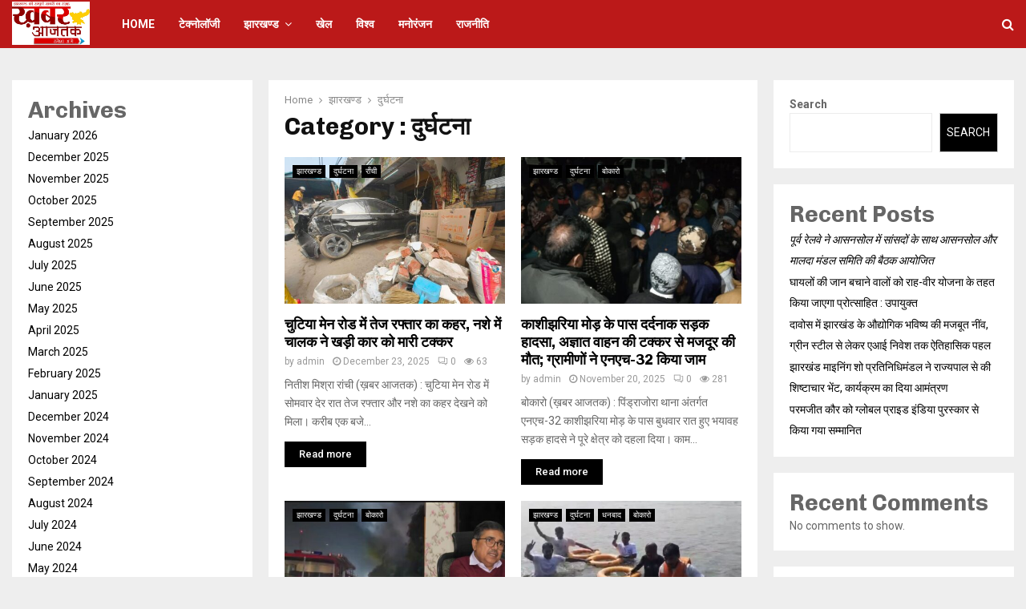

--- FILE ---
content_type: text/html; charset=UTF-8
request_url: https://khaberaajtak.com/category/jharkhand/%E0%A4%A6%E0%A5%81%E0%A4%B0%E0%A5%8D%E0%A4%98%E0%A4%9F%E0%A4%A8%E0%A4%BE/
body_size: 50937
content:
<!DOCTYPE html>
<html dir="ltr" lang="en-US"
	prefix="og: https://ogp.me/ns#" >
<head>
	<script async src="https://pagead2.googlesyndication.com/pagead/js/adsbygoogle.js?client=ca-pub-6921712585339457"
     crossorigin="anonymous"></script>
	<meta charset="UTF-8">
		<meta name="viewport" content="width=device-width, initial-scale=1">
		<link rel="profile" href="http://gmpg.org/xfn/11">
	<title>दुर्घटना - KhaberAajtak.com</title>

		<!-- All in One SEO 4.2.8 - aioseo.com -->
		<meta name="robots" content="max-image-preview:large" />
		<link rel="canonical" href="https://khaberaajtak.com/category/jharkhand/%E0%A4%A6%E0%A5%81%E0%A4%B0%E0%A5%8D%E0%A4%98%E0%A4%9F%E0%A4%A8%E0%A4%BE/" />
		<link rel="next" href="https://khaberaajtak.com/category/jharkhand/%E0%A4%A6%E0%A5%81%E0%A4%B0%E0%A5%8D%E0%A4%98%E0%A4%9F%E0%A4%A8%E0%A4%BE/page/2/" />
		<meta name="generator" content="All in One SEO (AIOSEO) 4.2.8 " />
		<script type="application/ld+json" class="aioseo-schema">
			{"@context":"https:\/\/schema.org","@graph":[{"@type":"BreadcrumbList","@id":"https:\/\/khaberaajtak.com\/category\/jharkhand\/%E0%A4%A6%E0%A5%81%E0%A4%B0%E0%A5%8D%E0%A4%98%E0%A4%9F%E0%A4%A8%E0%A4%BE\/#breadcrumblist","itemListElement":[{"@type":"ListItem","@id":"https:\/\/khaberaajtak.com\/#listItem","position":1,"item":{"@type":"WebPage","@id":"https:\/\/khaberaajtak.com\/","name":"Home","description":"Jharkhand's No.1 News Portal","url":"https:\/\/khaberaajtak.com\/"},"nextItem":"https:\/\/khaberaajtak.com\/category\/jharkhand\/#listItem"},{"@type":"ListItem","@id":"https:\/\/khaberaajtak.com\/category\/jharkhand\/#listItem","position":2,"item":{"@type":"WebPage","@id":"https:\/\/khaberaajtak.com\/category\/jharkhand\/","name":"\u091d\u093e\u0930\u0916\u0923\u094d\u0921","url":"https:\/\/khaberaajtak.com\/category\/jharkhand\/"},"nextItem":"https:\/\/khaberaajtak.com\/category\/jharkhand\/%e0%a4%a6%e0%a5%81%e0%a4%b0%e0%a5%8d%e0%a4%98%e0%a4%9f%e0%a4%a8%e0%a4%be\/#listItem","previousItem":"https:\/\/khaberaajtak.com\/#listItem"},{"@type":"ListItem","@id":"https:\/\/khaberaajtak.com\/category\/jharkhand\/%e0%a4%a6%e0%a5%81%e0%a4%b0%e0%a5%8d%e0%a4%98%e0%a4%9f%e0%a4%a8%e0%a4%be\/#listItem","position":3,"item":{"@type":"WebPage","@id":"https:\/\/khaberaajtak.com\/category\/jharkhand\/%e0%a4%a6%e0%a5%81%e0%a4%b0%e0%a5%8d%e0%a4%98%e0%a4%9f%e0%a4%a8%e0%a4%be\/","name":"\u0926\u0941\u0930\u094d\u0918\u091f\u0928\u093e","url":"https:\/\/khaberaajtak.com\/category\/jharkhand\/%e0%a4%a6%e0%a5%81%e0%a4%b0%e0%a5%8d%e0%a4%98%e0%a4%9f%e0%a4%a8%e0%a4%be\/"},"previousItem":"https:\/\/khaberaajtak.com\/category\/jharkhand\/#listItem"}]},{"@type":"CollectionPage","@id":"https:\/\/khaberaajtak.com\/category\/jharkhand\/%E0%A4%A6%E0%A5%81%E0%A4%B0%E0%A5%8D%E0%A4%98%E0%A4%9F%E0%A4%A8%E0%A4%BE\/#collectionpage","url":"https:\/\/khaberaajtak.com\/category\/jharkhand\/%E0%A4%A6%E0%A5%81%E0%A4%B0%E0%A5%8D%E0%A4%98%E0%A4%9F%E0%A4%A8%E0%A4%BE\/","name":"\u0926\u0941\u0930\u094d\u0918\u091f\u0928\u093e - KhaberAajtak.com","inLanguage":"en-US","isPartOf":{"@id":"https:\/\/khaberaajtak.com\/#website"},"breadcrumb":{"@id":"https:\/\/khaberaajtak.com\/category\/jharkhand\/%E0%A4%A6%E0%A5%81%E0%A4%B0%E0%A5%8D%E0%A4%98%E0%A4%9F%E0%A4%A8%E0%A4%BE\/#breadcrumblist"}},{"@type":"Organization","@id":"https:\/\/khaberaajtak.com\/#organization","name":"Khaber Aajtak","url":"https:\/\/khaberaajtak.com\/","logo":{"@type":"ImageObject","url":"https:\/\/khaberaajtak.com\/wp-content\/uploads\/2022\/12\/cropped-Khabar-aaj-Tak_Logo-1920x1068-main-logo.jpg","@id":"https:\/\/khaberaajtak.com\/#organizationLogo","width":1920,"height":1067},"image":{"@id":"https:\/\/khaberaajtak.com\/#organizationLogo"},"sameAs":["https:\/\/facebook.com\/","https:\/\/twitter.com\/","https:\/\/instagram.com\/","https:\/\/pinterest.com\/","https:\/\/youtube.com\/","https:\/\/linkedin.com\/in\/"]},{"@type":"WebSite","@id":"https:\/\/khaberaajtak.com\/#website","url":"https:\/\/khaberaajtak.com\/","name":"Khaber Aajtak","description":"Jharkhand's No.1 News Portal","inLanguage":"en-US","publisher":{"@id":"https:\/\/khaberaajtak.com\/#organization"}}]}
		</script>
		<!-- All in One SEO -->

<link rel='dns-prefetch' href='//www.googletagmanager.com' />
<link rel='dns-prefetch' href='//fonts.googleapis.com' />
<link rel="alternate" type="application/rss+xml" title="KhaberAajtak.com &raquo; Feed" href="https://khaberaajtak.com/feed/" />
<link rel="alternate" type="application/rss+xml" title="KhaberAajtak.com &raquo; Comments Feed" href="https://khaberaajtak.com/comments/feed/" />
<link rel="alternate" type="application/rss+xml" title="KhaberAajtak.com &raquo; दुर्घटना Category Feed" href="https://khaberaajtak.com/category/jharkhand/%e0%a4%a6%e0%a5%81%e0%a4%b0%e0%a5%8d%e0%a4%98%e0%a4%9f%e0%a4%a8%e0%a4%be/feed/" />
		<!-- This site uses the Google Analytics by MonsterInsights plugin v8.10.1 - Using Analytics tracking - https://www.monsterinsights.com/ -->
		<!-- Note: MonsterInsights is not currently configured on this site. The site owner needs to authenticate with Google Analytics in the MonsterInsights settings panel. -->
					<!-- No UA code set -->
				<!-- / Google Analytics by MonsterInsights -->
		<script type="text/javascript">
window._wpemojiSettings = {"baseUrl":"https:\/\/s.w.org\/images\/core\/emoji\/14.0.0\/72x72\/","ext":".png","svgUrl":"https:\/\/s.w.org\/images\/core\/emoji\/14.0.0\/svg\/","svgExt":".svg","source":{"concatemoji":"https:\/\/khaberaajtak.com\/wp-includes\/js\/wp-emoji-release.min.js?ver=6.1.9"}};
/*! This file is auto-generated */
!function(e,a,t){var n,r,o,i=a.createElement("canvas"),p=i.getContext&&i.getContext("2d");function s(e,t){var a=String.fromCharCode,e=(p.clearRect(0,0,i.width,i.height),p.fillText(a.apply(this,e),0,0),i.toDataURL());return p.clearRect(0,0,i.width,i.height),p.fillText(a.apply(this,t),0,0),e===i.toDataURL()}function c(e){var t=a.createElement("script");t.src=e,t.defer=t.type="text/javascript",a.getElementsByTagName("head")[0].appendChild(t)}for(o=Array("flag","emoji"),t.supports={everything:!0,everythingExceptFlag:!0},r=0;r<o.length;r++)t.supports[o[r]]=function(e){if(p&&p.fillText)switch(p.textBaseline="top",p.font="600 32px Arial",e){case"flag":return s([127987,65039,8205,9895,65039],[127987,65039,8203,9895,65039])?!1:!s([55356,56826,55356,56819],[55356,56826,8203,55356,56819])&&!s([55356,57332,56128,56423,56128,56418,56128,56421,56128,56430,56128,56423,56128,56447],[55356,57332,8203,56128,56423,8203,56128,56418,8203,56128,56421,8203,56128,56430,8203,56128,56423,8203,56128,56447]);case"emoji":return!s([129777,127995,8205,129778,127999],[129777,127995,8203,129778,127999])}return!1}(o[r]),t.supports.everything=t.supports.everything&&t.supports[o[r]],"flag"!==o[r]&&(t.supports.everythingExceptFlag=t.supports.everythingExceptFlag&&t.supports[o[r]]);t.supports.everythingExceptFlag=t.supports.everythingExceptFlag&&!t.supports.flag,t.DOMReady=!1,t.readyCallback=function(){t.DOMReady=!0},t.supports.everything||(n=function(){t.readyCallback()},a.addEventListener?(a.addEventListener("DOMContentLoaded",n,!1),e.addEventListener("load",n,!1)):(e.attachEvent("onload",n),a.attachEvent("onreadystatechange",function(){"complete"===a.readyState&&t.readyCallback()})),(e=t.source||{}).concatemoji?c(e.concatemoji):e.wpemoji&&e.twemoji&&(c(e.twemoji),c(e.wpemoji)))}(window,document,window._wpemojiSettings);
</script>
<style type="text/css">
img.wp-smiley,
img.emoji {
	display: inline !important;
	border: none !important;
	box-shadow: none !important;
	height: 1em !important;
	width: 1em !important;
	margin: 0 0.07em !important;
	vertical-align: -0.1em !important;
	background: none !important;
	padding: 0 !important;
}
</style>
	<link rel='stylesheet' id='wp-block-library-css' href='https://khaberaajtak.com/wp-includes/css/dist/block-library/style.min.css?ver=6.1.9' type='text/css' media='all' />
<style id='wp-block-library-theme-inline-css' type='text/css'>
.wp-block-audio figcaption{color:#555;font-size:13px;text-align:center}.is-dark-theme .wp-block-audio figcaption{color:hsla(0,0%,100%,.65)}.wp-block-audio{margin:0 0 1em}.wp-block-code{border:1px solid #ccc;border-radius:4px;font-family:Menlo,Consolas,monaco,monospace;padding:.8em 1em}.wp-block-embed figcaption{color:#555;font-size:13px;text-align:center}.is-dark-theme .wp-block-embed figcaption{color:hsla(0,0%,100%,.65)}.wp-block-embed{margin:0 0 1em}.blocks-gallery-caption{color:#555;font-size:13px;text-align:center}.is-dark-theme .blocks-gallery-caption{color:hsla(0,0%,100%,.65)}.wp-block-image figcaption{color:#555;font-size:13px;text-align:center}.is-dark-theme .wp-block-image figcaption{color:hsla(0,0%,100%,.65)}.wp-block-image{margin:0 0 1em}.wp-block-pullquote{border-top:4px solid;border-bottom:4px solid;margin-bottom:1.75em;color:currentColor}.wp-block-pullquote__citation,.wp-block-pullquote cite,.wp-block-pullquote footer{color:currentColor;text-transform:uppercase;font-size:.8125em;font-style:normal}.wp-block-quote{border-left:.25em solid;margin:0 0 1.75em;padding-left:1em}.wp-block-quote cite,.wp-block-quote footer{color:currentColor;font-size:.8125em;position:relative;font-style:normal}.wp-block-quote.has-text-align-right{border-left:none;border-right:.25em solid;padding-left:0;padding-right:1em}.wp-block-quote.has-text-align-center{border:none;padding-left:0}.wp-block-quote.is-large,.wp-block-quote.is-style-large,.wp-block-quote.is-style-plain{border:none}.wp-block-search .wp-block-search__label{font-weight:700}.wp-block-search__button{border:1px solid #ccc;padding:.375em .625em}:where(.wp-block-group.has-background){padding:1.25em 2.375em}.wp-block-separator.has-css-opacity{opacity:.4}.wp-block-separator{border:none;border-bottom:2px solid;margin-left:auto;margin-right:auto}.wp-block-separator.has-alpha-channel-opacity{opacity:1}.wp-block-separator:not(.is-style-wide):not(.is-style-dots){width:100px}.wp-block-separator.has-background:not(.is-style-dots){border-bottom:none;height:1px}.wp-block-separator.has-background:not(.is-style-wide):not(.is-style-dots){height:2px}.wp-block-table{margin:"0 0 1em 0"}.wp-block-table thead{border-bottom:3px solid}.wp-block-table tfoot{border-top:3px solid}.wp-block-table td,.wp-block-table th{word-break:normal}.wp-block-table figcaption{color:#555;font-size:13px;text-align:center}.is-dark-theme .wp-block-table figcaption{color:hsla(0,0%,100%,.65)}.wp-block-video figcaption{color:#555;font-size:13px;text-align:center}.is-dark-theme .wp-block-video figcaption{color:hsla(0,0%,100%,.65)}.wp-block-video{margin:0 0 1em}.wp-block-template-part.has-background{padding:1.25em 2.375em;margin-top:0;margin-bottom:0}
</style>
<link rel='stylesheet' id='classic-theme-styles-css' href='https://khaberaajtak.com/wp-includes/css/classic-themes.min.css?ver=1' type='text/css' media='all' />
<style id='global-styles-inline-css' type='text/css'>
body{--wp--preset--color--black: #000000;--wp--preset--color--cyan-bluish-gray: #abb8c3;--wp--preset--color--white: #ffffff;--wp--preset--color--pale-pink: #f78da7;--wp--preset--color--vivid-red: #cf2e2e;--wp--preset--color--luminous-vivid-orange: #ff6900;--wp--preset--color--luminous-vivid-amber: #fcb900;--wp--preset--color--light-green-cyan: #7bdcb5;--wp--preset--color--vivid-green-cyan: #00d084;--wp--preset--color--pale-cyan-blue: #8ed1fc;--wp--preset--color--vivid-cyan-blue: #0693e3;--wp--preset--color--vivid-purple: #9b51e0;--wp--preset--gradient--vivid-cyan-blue-to-vivid-purple: linear-gradient(135deg,rgba(6,147,227,1) 0%,rgb(155,81,224) 100%);--wp--preset--gradient--light-green-cyan-to-vivid-green-cyan: linear-gradient(135deg,rgb(122,220,180) 0%,rgb(0,208,130) 100%);--wp--preset--gradient--luminous-vivid-amber-to-luminous-vivid-orange: linear-gradient(135deg,rgba(252,185,0,1) 0%,rgba(255,105,0,1) 100%);--wp--preset--gradient--luminous-vivid-orange-to-vivid-red: linear-gradient(135deg,rgba(255,105,0,1) 0%,rgb(207,46,46) 100%);--wp--preset--gradient--very-light-gray-to-cyan-bluish-gray: linear-gradient(135deg,rgb(238,238,238) 0%,rgb(169,184,195) 100%);--wp--preset--gradient--cool-to-warm-spectrum: linear-gradient(135deg,rgb(74,234,220) 0%,rgb(151,120,209) 20%,rgb(207,42,186) 40%,rgb(238,44,130) 60%,rgb(251,105,98) 80%,rgb(254,248,76) 100%);--wp--preset--gradient--blush-light-purple: linear-gradient(135deg,rgb(255,206,236) 0%,rgb(152,150,240) 100%);--wp--preset--gradient--blush-bordeaux: linear-gradient(135deg,rgb(254,205,165) 0%,rgb(254,45,45) 50%,rgb(107,0,62) 100%);--wp--preset--gradient--luminous-dusk: linear-gradient(135deg,rgb(255,203,112) 0%,rgb(199,81,192) 50%,rgb(65,88,208) 100%);--wp--preset--gradient--pale-ocean: linear-gradient(135deg,rgb(255,245,203) 0%,rgb(182,227,212) 50%,rgb(51,167,181) 100%);--wp--preset--gradient--electric-grass: linear-gradient(135deg,rgb(202,248,128) 0%,rgb(113,206,126) 100%);--wp--preset--gradient--midnight: linear-gradient(135deg,rgb(2,3,129) 0%,rgb(40,116,252) 100%);--wp--preset--duotone--dark-grayscale: url('#wp-duotone-dark-grayscale');--wp--preset--duotone--grayscale: url('#wp-duotone-grayscale');--wp--preset--duotone--purple-yellow: url('#wp-duotone-purple-yellow');--wp--preset--duotone--blue-red: url('#wp-duotone-blue-red');--wp--preset--duotone--midnight: url('#wp-duotone-midnight');--wp--preset--duotone--magenta-yellow: url('#wp-duotone-magenta-yellow');--wp--preset--duotone--purple-green: url('#wp-duotone-purple-green');--wp--preset--duotone--blue-orange: url('#wp-duotone-blue-orange');--wp--preset--font-size--small: 14px;--wp--preset--font-size--medium: 20px;--wp--preset--font-size--large: 32px;--wp--preset--font-size--x-large: 42px;--wp--preset--font-size--normal: 16px;--wp--preset--font-size--huge: 42px;--wp--preset--spacing--20: 0.44rem;--wp--preset--spacing--30: 0.67rem;--wp--preset--spacing--40: 1rem;--wp--preset--spacing--50: 1.5rem;--wp--preset--spacing--60: 2.25rem;--wp--preset--spacing--70: 3.38rem;--wp--preset--spacing--80: 5.06rem;}:where(.is-layout-flex){gap: 0.5em;}body .is-layout-flow > .alignleft{float: left;margin-inline-start: 0;margin-inline-end: 2em;}body .is-layout-flow > .alignright{float: right;margin-inline-start: 2em;margin-inline-end: 0;}body .is-layout-flow > .aligncenter{margin-left: auto !important;margin-right: auto !important;}body .is-layout-constrained > .alignleft{float: left;margin-inline-start: 0;margin-inline-end: 2em;}body .is-layout-constrained > .alignright{float: right;margin-inline-start: 2em;margin-inline-end: 0;}body .is-layout-constrained > .aligncenter{margin-left: auto !important;margin-right: auto !important;}body .is-layout-constrained > :where(:not(.alignleft):not(.alignright):not(.alignfull)){max-width: var(--wp--style--global--content-size);margin-left: auto !important;margin-right: auto !important;}body .is-layout-constrained > .alignwide{max-width: var(--wp--style--global--wide-size);}body .is-layout-flex{display: flex;}body .is-layout-flex{flex-wrap: wrap;align-items: center;}body .is-layout-flex > *{margin: 0;}:where(.wp-block-columns.is-layout-flex){gap: 2em;}.has-black-color{color: var(--wp--preset--color--black) !important;}.has-cyan-bluish-gray-color{color: var(--wp--preset--color--cyan-bluish-gray) !important;}.has-white-color{color: var(--wp--preset--color--white) !important;}.has-pale-pink-color{color: var(--wp--preset--color--pale-pink) !important;}.has-vivid-red-color{color: var(--wp--preset--color--vivid-red) !important;}.has-luminous-vivid-orange-color{color: var(--wp--preset--color--luminous-vivid-orange) !important;}.has-luminous-vivid-amber-color{color: var(--wp--preset--color--luminous-vivid-amber) !important;}.has-light-green-cyan-color{color: var(--wp--preset--color--light-green-cyan) !important;}.has-vivid-green-cyan-color{color: var(--wp--preset--color--vivid-green-cyan) !important;}.has-pale-cyan-blue-color{color: var(--wp--preset--color--pale-cyan-blue) !important;}.has-vivid-cyan-blue-color{color: var(--wp--preset--color--vivid-cyan-blue) !important;}.has-vivid-purple-color{color: var(--wp--preset--color--vivid-purple) !important;}.has-black-background-color{background-color: var(--wp--preset--color--black) !important;}.has-cyan-bluish-gray-background-color{background-color: var(--wp--preset--color--cyan-bluish-gray) !important;}.has-white-background-color{background-color: var(--wp--preset--color--white) !important;}.has-pale-pink-background-color{background-color: var(--wp--preset--color--pale-pink) !important;}.has-vivid-red-background-color{background-color: var(--wp--preset--color--vivid-red) !important;}.has-luminous-vivid-orange-background-color{background-color: var(--wp--preset--color--luminous-vivid-orange) !important;}.has-luminous-vivid-amber-background-color{background-color: var(--wp--preset--color--luminous-vivid-amber) !important;}.has-light-green-cyan-background-color{background-color: var(--wp--preset--color--light-green-cyan) !important;}.has-vivid-green-cyan-background-color{background-color: var(--wp--preset--color--vivid-green-cyan) !important;}.has-pale-cyan-blue-background-color{background-color: var(--wp--preset--color--pale-cyan-blue) !important;}.has-vivid-cyan-blue-background-color{background-color: var(--wp--preset--color--vivid-cyan-blue) !important;}.has-vivid-purple-background-color{background-color: var(--wp--preset--color--vivid-purple) !important;}.has-black-border-color{border-color: var(--wp--preset--color--black) !important;}.has-cyan-bluish-gray-border-color{border-color: var(--wp--preset--color--cyan-bluish-gray) !important;}.has-white-border-color{border-color: var(--wp--preset--color--white) !important;}.has-pale-pink-border-color{border-color: var(--wp--preset--color--pale-pink) !important;}.has-vivid-red-border-color{border-color: var(--wp--preset--color--vivid-red) !important;}.has-luminous-vivid-orange-border-color{border-color: var(--wp--preset--color--luminous-vivid-orange) !important;}.has-luminous-vivid-amber-border-color{border-color: var(--wp--preset--color--luminous-vivid-amber) !important;}.has-light-green-cyan-border-color{border-color: var(--wp--preset--color--light-green-cyan) !important;}.has-vivid-green-cyan-border-color{border-color: var(--wp--preset--color--vivid-green-cyan) !important;}.has-pale-cyan-blue-border-color{border-color: var(--wp--preset--color--pale-cyan-blue) !important;}.has-vivid-cyan-blue-border-color{border-color: var(--wp--preset--color--vivid-cyan-blue) !important;}.has-vivid-purple-border-color{border-color: var(--wp--preset--color--vivid-purple) !important;}.has-vivid-cyan-blue-to-vivid-purple-gradient-background{background: var(--wp--preset--gradient--vivid-cyan-blue-to-vivid-purple) !important;}.has-light-green-cyan-to-vivid-green-cyan-gradient-background{background: var(--wp--preset--gradient--light-green-cyan-to-vivid-green-cyan) !important;}.has-luminous-vivid-amber-to-luminous-vivid-orange-gradient-background{background: var(--wp--preset--gradient--luminous-vivid-amber-to-luminous-vivid-orange) !important;}.has-luminous-vivid-orange-to-vivid-red-gradient-background{background: var(--wp--preset--gradient--luminous-vivid-orange-to-vivid-red) !important;}.has-very-light-gray-to-cyan-bluish-gray-gradient-background{background: var(--wp--preset--gradient--very-light-gray-to-cyan-bluish-gray) !important;}.has-cool-to-warm-spectrum-gradient-background{background: var(--wp--preset--gradient--cool-to-warm-spectrum) !important;}.has-blush-light-purple-gradient-background{background: var(--wp--preset--gradient--blush-light-purple) !important;}.has-blush-bordeaux-gradient-background{background: var(--wp--preset--gradient--blush-bordeaux) !important;}.has-luminous-dusk-gradient-background{background: var(--wp--preset--gradient--luminous-dusk) !important;}.has-pale-ocean-gradient-background{background: var(--wp--preset--gradient--pale-ocean) !important;}.has-electric-grass-gradient-background{background: var(--wp--preset--gradient--electric-grass) !important;}.has-midnight-gradient-background{background: var(--wp--preset--gradient--midnight) !important;}.has-small-font-size{font-size: var(--wp--preset--font-size--small) !important;}.has-medium-font-size{font-size: var(--wp--preset--font-size--medium) !important;}.has-large-font-size{font-size: var(--wp--preset--font-size--large) !important;}.has-x-large-font-size{font-size: var(--wp--preset--font-size--x-large) !important;}
.wp-block-navigation a:where(:not(.wp-element-button)){color: inherit;}
:where(.wp-block-columns.is-layout-flex){gap: 2em;}
.wp-block-pullquote{font-size: 1.5em;line-height: 1.6;}
</style>
<link rel='stylesheet' id='contact-form-7-css' href='https://khaberaajtak.com/wp-content/plugins/contact-form-7/includes/css/styles.css?ver=5.6.4' type='text/css' media='all' />
<link rel='stylesheet' id='pencisc-css' href='https://khaberaajtak.com/wp-content/plugins/penci-framework/assets/css/single-shortcode.css?ver=6.1.9' type='text/css' media='all' />
<link rel='stylesheet' id='penci-oswald-css' href='//fonts.googleapis.com/css?family=Oswald%3A400&#038;ver=6.1.9' type='text/css' media='all' />
<link rel='stylesheet' id='penci-font-awesome-css' href='https://khaberaajtak.com/wp-content/themes/pennews/css/font-awesome.min.css?ver=4.5.2' type='text/css' media='all' />
<link rel='stylesheet' id='penci-fonts-css' href='//fonts.googleapis.com/css?family=Roboto%3A300%2C300italic%2C400%2C400italic%2C500%2C500italic%2C700%2C700italic%2C800%2C800italic%7CMukta+Vaani%3A300%2C300italic%2C400%2C400italic%2C500%2C500italic%2C700%2C700italic%2C800%2C800italic%7COswald%3A300%2C300italic%2C400%2C400italic%2C500%2C500italic%2C700%2C700italic%2C800%2C800italic%7CTeko%3A300%2C300italic%2C400%2C400italic%2C500%2C500italic%2C700%2C700italic%2C800%2C800italic%7CChivo%3A300%2C300italic%2C400%2C400italic%2C500%2C500italic%2C700%2C700italic%2C800%2C800italic%3A300%2C300italic%2C400%2C400italic%2C500%2C500italic%2C700%2C700italic%2C800%2C800italic%26subset%3Dcyrillic%2Ccyrillic-ext%2Cgreek%2Cgreek-ext%2Clatin-ext' type='text/css' media='all' />
<link rel='stylesheet' id='penci-portfolio-css' href='https://khaberaajtak.com/wp-content/themes/pennews/css/portfolio.css?ver=6.6.1' type='text/css' media='all' />
<link rel='stylesheet' id='penci-recipe-css' href='https://khaberaajtak.com/wp-content/themes/pennews/css/recipe.css?ver=6.6.1' type='text/css' media='all' />
<link rel='stylesheet' id='penci-review-css' href='https://khaberaajtak.com/wp-content/themes/pennews/css/review.css?ver=6.6.1' type='text/css' media='all' />
<link rel='stylesheet' id='penci-style-css' href='https://khaberaajtak.com/wp-content/themes/pennews/style.css?ver=6.6.1' type='text/css' media='all' />
<style id='penci-style-inline-css' type='text/css'>
.penci-block-vc.style-title-13:not(.footer-widget).style-title-center .penci-block-heading {border-right: 10px solid transparent; border-left: 10px solid transparent; }.site-branding h1, .site-branding h2 {margin: 0;}.penci-schema-markup { display: none !important; }.penci-entry-media .twitter-video { max-width: none !important; margin: 0 !important; }.penci-entry-media .fb-video { margin-bottom: 0; }.penci-entry-media .post-format-meta > iframe { vertical-align: top; }.penci-single-style-6 .penci-entry-media-top.penci-video-format-dailymotion:after, .penci-single-style-6 .penci-entry-media-top.penci-video-format-facebook:after, .penci-single-style-6 .penci-entry-media-top.penci-video-format-vimeo:after, .penci-single-style-6 .penci-entry-media-top.penci-video-format-twitter:after, .penci-single-style-7 .penci-entry-media-top.penci-video-format-dailymotion:after, .penci-single-style-7 .penci-entry-media-top.penci-video-format-facebook:after, .penci-single-style-7 .penci-entry-media-top.penci-video-format-vimeo:after, .penci-single-style-7 .penci-entry-media-top.penci-video-format-twitter:after { content: none; } .penci-single-style-5 .penci-entry-media.penci-video-format-dailymotion:after, .penci-single-style-5 .penci-entry-media.penci-video-format-facebook:after, .penci-single-style-5 .penci-entry-media.penci-video-format-vimeo:after, .penci-single-style-5 .penci-entry-media.penci-video-format-twitter:after { content: none; }@media screen and (max-width: 960px) { .penci-insta-thumb ul.thumbnails.penci_col_5 li, .penci-insta-thumb ul.thumbnails.penci_col_6 li { width: 33.33% !important; } .penci-insta-thumb ul.thumbnails.penci_col_7 li, .penci-insta-thumb ul.thumbnails.penci_col_8 li, .penci-insta-thumb ul.thumbnails.penci_col_9 li, .penci-insta-thumb ul.thumbnails.penci_col_10 li { width: 25% !important; } }.site-header.header--s12 .penci-menu-toggle-wapper,.site-header.header--s12 .header__social-search { flex: 1; }.site-header.header--s5 .site-branding {  padding-right: 0;margin-right: 40px; }.penci-block_37 .penci_post-meta { padding-top: 8px; }.penci-block_37 .penci-post-excerpt + .penci_post-meta { padding-top: 0; }.penci-hide-text-votes { display: none; }.penci-usewr-review {  border-top: 1px solid #ececec; }.penci-review-score {top: 5px; position: relative; }.penci-social-counter.penci-social-counter--style-3 .penci-social__empty a, .penci-social-counter.penci-social-counter--style-4 .penci-social__empty a, .penci-social-counter.penci-social-counter--style-5 .penci-social__empty a, .penci-social-counter.penci-social-counter--style-6 .penci-social__empty a { display: flex; justify-content: center; align-items: center; }.penci-block-error { padding: 0 20px 20px; }@media screen and (min-width: 1240px){ .penci_dis_padding_bw .penci-content-main.penci-col-4:nth-child(3n+2) { padding-right: 15px; padding-left: 15px; }}.bos_searchbox_widget_class.penci-vc-column-1 #flexi_searchbox #b_searchboxInc .b_submitButton_wrapper{ padding-top: 10px; padding-bottom: 10px; }.mfp-image-holder .mfp-close, .mfp-iframe-holder .mfp-close { background: transparent; border-color: transparent; }h1, h2, h3, h4, h5, h6,.error404 .page-title,
		.error404 .penci-block-vc .penci-block__title, .footer__bottom.style-2 .block-title {font-family: 'Chivo', sans-serif}h1, h2, h3, h4, h5, h6,.error404 .page-title,
		 .error404 .penci-block-vc .penci-block__title, .product_list_widget .product-title, .footer__bottom.style-2 .block-title {font-weight: 700}.penci-topbar.header--s7, .penci-topbar.header--s7 h3, 
		.penci-topbar.header--s7 ul li,
		.penci-topbar.header--s7 .topbar__trending .headline-title{ text-transform: none !important; }.penci-topbar{ background-color:#111111 ; }.penci-topbar,.penci-topbar a, .penci-topbar ul li a{ color:#ffffff ; }.penci-topbar a:hover , .penci-topbar ul li a:hover{ color:#bb1919 !important; }.topbar__social-media a:hover{ color:#bb1919 ; }.penci-topbar ul.menu li ul.sub-menu{ background-color:#111111 ; }.penci-topbar ul.menu li ul.sub-menu li a{ color:#ffffff ; }.penci-topbar ul.menu li ul.sub-menu li a:hover{ color:#bb1919 ; }.penci-topbar ul.menu li ul.sub-menu li{ border-color:#212121 ; }.penci-topbar .topbar__trending .headline-title{ background-color:#bb1919 ; }#site-navigation .penci-megamenu .penci-content-megamenu .penci-mega-latest-posts .penci-mega-post a:not(.mega-cat-name){ font-size: 14px; }.main-navigation > ul:not(.children) > li ul.sub-menu{ border-top: 0 !important; }.penci-archive .penci-archive__content .penci-post-item .entry-title{ font-size:18px; }.penci-portfolio-wrap{ margin-left: 0px; margin-right: 0px; }.penci-portfolio-wrap .portfolio-item{ padding-left: 0px; padding-right: 0px; margin-bottom:0px; }.penci-menu-hbg-widgets .menu-hbg-title { font-family:'Chivo', sans-serif }
		.woocommerce div.product .related > h2,.woocommerce div.product .upsells > h2,
		.post-title-box .post-box-title,.site-content #respond h3,.site-content .widget-title,
		.site-content .widgettitle,
		body.page-template-full-width.page-paged-2 .site-content .widget.penci-block-vc .penci-block__title,
		body:not( .page-template-full-width ) .site-content .widget.penci-block-vc .penci-block__title{ font-size:16px !important;font-weight:700 !important;font-family:'Chivo', sans-serif !important; }.site-content .widget.penci-block-vc .penci-block__title{ text-transform: none; }.site-footer .penci-block-vc .penci-block__title{ font-size:15px;font-weight:600;font-family:'Roboto', sans-serif; }.penci-popup-login-register .penci-login-container a:hover{ color:#bb1919 ; }.penci-popup-login-register .penci-login-container .penci-login input[type="submit"]{ background-color:#bb1919 ; }.buy-button{ background-color:#bb1919 !important; }.penci-menuhbg-toggle:hover .lines-button:after,.penci-menuhbg-toggle:hover .penci-lines:before,.penci-menuhbg-toggle:hover .penci-lines:after.penci-login-container a,.penci_list_shortcode li:before,.footer__sidebars .penci-block-vc .penci__post-title a:hover,.penci-viewall-results a:hover,.post-entry .penci-portfolio-filter ul li.active a, .penci-portfolio-filter ul li.active a,.penci-ajax-search-results-wrapper .penci__post-title a:hover{ color: #bb1919; }.penci-tweets-widget-content .icon-tweets,.penci-tweets-widget-content .tweet-intents a,.penci-tweets-widget-content .tweet-intents span:after,.woocommerce .star-rating span,.woocommerce .comment-form p.stars a:hover,.woocommerce div.product .woocommerce-tabs ul.tabs li a:hover,.penci-subcat-list .flexMenu-viewMore:hover a, .penci-subcat-list .flexMenu-viewMore:focus a,.penci-subcat-list .flexMenu-viewMore .flexMenu-popup .penci-subcat-item a:hover,.penci-owl-carousel-style .owl-dot.active span, .penci-owl-carousel-style .owl-dot:hover span,.penci-owl-carousel-slider .owl-dot.active span,.penci-owl-carousel-slider .owl-dot:hover span{ color: #bb1919; }.penci-owl-carousel-slider .owl-dot.active span,.penci-owl-carousel-slider .owl-dot:hover span{ background-color: #bb1919; }blockquote, q,.penci-post-pagination a:hover,a:hover,.penci-entry-meta a:hover,.penci-portfolio-below_img .inner-item-portfolio .portfolio-desc a:hover h3,.main-navigation.penci_disable_padding_menu > ul:not(.children) > li:hover > a,.main-navigation.penci_disable_padding_menu > ul:not(.children) > li:active > a,.main-navigation.penci_disable_padding_menu > ul:not(.children) > li.current-menu-item > a,.main-navigation.penci_disable_padding_menu > ul:not(.children) > li.current-menu-ancestor > a,.main-navigation.penci_disable_padding_menu > ul:not(.children) > li.current-category-ancestor > a,.site-header.header--s11 .main-navigation.penci_enable_line_menu .menu > li:hover > a,.site-header.header--s11 .main-navigation.penci_enable_line_menu .menu > li:active > a,.site-header.header--s11 .main-navigation.penci_enable_line_menu .menu > li.current-menu-item > a,.main-navigation.penci_disable_padding_menu ul.menu > li > a:hover,.main-navigation ul li:hover > a,.main-navigation ul li:active > a,.main-navigation li.current-menu-item > a,#site-navigation .penci-megamenu .penci-mega-child-categories a.cat-active,#site-navigation .penci-megamenu .penci-content-megamenu .penci-mega-latest-posts .penci-mega-post a:not(.mega-cat-name):hover,.penci-post-pagination h5 a:hover{ color: #bb1919; }.main-navigation.penci_disable_padding_menu > ul:not(.children) > li.highlight-button > a{ color: #bb1919;border-color: #bb1919; }.main-navigation.penci_disable_padding_menu > ul:not(.children) > li.highlight-button:hover > a,.main-navigation.penci_disable_padding_menu > ul:not(.children) > li.highlight-button:active > a,.main-navigation.penci_disable_padding_menu > ul:not(.children) > li.highlight-button.current-category-ancestor > a,.main-navigation.penci_disable_padding_menu > ul:not(.children) > li.highlight-button.current-category-ancestor > a,.main-navigation.penci_disable_padding_menu > ul:not(.children) > li.highlight-button.current-menu-ancestor > a,.main-navigation.penci_disable_padding_menu > ul:not(.children) > li.highlight-button.current-menu-item > a{ border-color: #bb1919; }.penci-menu-hbg .primary-menu-mobile li a:hover,.penci-menu-hbg .primary-menu-mobile li.toggled-on > a,.penci-menu-hbg .primary-menu-mobile li.toggled-on > .dropdown-toggle,.penci-menu-hbg .primary-menu-mobile li.current-menu-item > a,.penci-menu-hbg .primary-menu-mobile li.current-menu-item > .dropdown-toggle,.mobile-sidebar .primary-menu-mobile li a:hover,.mobile-sidebar .primary-menu-mobile li.toggled-on-first > a,.mobile-sidebar .primary-menu-mobile li.toggled-on > a,.mobile-sidebar .primary-menu-mobile li.toggled-on > .dropdown-toggle,.mobile-sidebar .primary-menu-mobile li.current-menu-item > a,.mobile-sidebar .primary-menu-mobile li.current-menu-item > .dropdown-toggle,.mobile-sidebar #sidebar-nav-logo a,.mobile-sidebar #sidebar-nav-logo a:hover.mobile-sidebar #sidebar-nav-logo:before,.penci-recipe-heading a.penci-recipe-print,.widget a:hover,.widget.widget_recent_entries li a:hover, .widget.widget_recent_comments li a:hover, .widget.widget_meta li a:hover,.penci-topbar a:hover,.penci-topbar ul li:hover,.penci-topbar ul li a:hover,.penci-topbar ul.menu li ul.sub-menu li a:hover,.site-branding a, .site-branding .site-title{ color: #bb1919; }.penci-viewall-results a:hover,.penci-ajax-search-results-wrapper .penci__post-title a:hover,.header__search_dis_bg .search-click:hover,.header__social-media a:hover,.penci-login-container .link-bottom a,.error404 .page-content a,.penci-no-results .search-form .search-submit:hover,.error404 .page-content .search-form .search-submit:hover,.penci_breadcrumbs a:hover, .penci_breadcrumbs a:hover span,.penci-archive .entry-meta a:hover,.penci-caption-above-img .wp-caption a:hover,.penci-author-content .author-social:hover,.entry-content a,.comment-content a,.penci-page-style-5 .penci-active-thumb .penci-entry-meta a:hover,.penci-single-style-5 .penci-active-thumb .penci-entry-meta a:hover{ color: #bb1919; }blockquote:not(.wp-block-quote).style-2:before{ background-color: transparent; }blockquote.style-2:before,blockquote:not(.wp-block-quote),blockquote.style-2 cite, blockquote.style-2 .author,blockquote.style-3 cite, blockquote.style-3 .author,.woocommerce ul.products li.product .price,.woocommerce ul.products li.product .price ins,.woocommerce div.product p.price ins,.woocommerce div.product span.price ins, .woocommerce div.product p.price, .woocommerce div.product span.price,.woocommerce div.product .entry-summary div[itemprop="description"] blockquote:before, .woocommerce div.product .woocommerce-tabs #tab-description blockquote:before,.woocommerce-product-details__short-description blockquote:before,.woocommerce div.product .entry-summary div[itemprop="description"] blockquote cite, .woocommerce div.product .entry-summary div[itemprop="description"] blockquote .author,.woocommerce div.product .woocommerce-tabs #tab-description blockquote cite, .woocommerce div.product .woocommerce-tabs #tab-description blockquote .author,.woocommerce div.product .product_meta > span a:hover,.woocommerce div.product .woocommerce-tabs ul.tabs li.active{ color: #bb1919; }.woocommerce #respond input#submit.alt.disabled:hover,.woocommerce #respond input#submit.alt:disabled:hover,.woocommerce #respond input#submit.alt:disabled[disabled]:hover,.woocommerce a.button.alt.disabled,.woocommerce a.button.alt.disabled:hover,.woocommerce a.button.alt:disabled,.woocommerce a.button.alt:disabled:hover,.woocommerce a.button.alt:disabled[disabled],.woocommerce a.button.alt:disabled[disabled]:hover,.woocommerce button.button.alt.disabled,.woocommerce button.button.alt.disabled:hover,.woocommerce button.button.alt:disabled,.woocommerce button.button.alt:disabled:hover,.woocommerce button.button.alt:disabled[disabled],.woocommerce button.button.alt:disabled[disabled]:hover,.woocommerce input.button.alt.disabled,.woocommerce input.button.alt.disabled:hover,.woocommerce input.button.alt:disabled,.woocommerce input.button.alt:disabled:hover,.woocommerce input.button.alt:disabled[disabled],.woocommerce input.button.alt:disabled[disabled]:hover{ background-color: #bb1919; }.woocommerce ul.cart_list li .amount, .woocommerce ul.product_list_widget li .amount,.woocommerce table.shop_table td.product-name a:hover,.woocommerce-cart .cart-collaterals .cart_totals table td .amount,.woocommerce .woocommerce-info:before,.woocommerce form.checkout table.shop_table .order-total .amount,.post-entry .penci-portfolio-filter ul li a:hover,.post-entry .penci-portfolio-filter ul li.active a,.penci-portfolio-filter ul li a:hover,.penci-portfolio-filter ul li.active a,#bbpress-forums li.bbp-body ul.forum li.bbp-forum-info a:hover,#bbpress-forums li.bbp-body ul.topic li.bbp-topic-title a:hover,#bbpress-forums li.bbp-body ul.forum li.bbp-forum-info .bbp-forum-content a,#bbpress-forums li.bbp-body ul.topic p.bbp-topic-meta a,#bbpress-forums .bbp-breadcrumb a:hover, #bbpress-forums .bbp-breadcrumb .bbp-breadcrumb-current:hover,#bbpress-forums .bbp-forum-freshness a:hover,#bbpress-forums .bbp-topic-freshness a:hover{ color: #bb1919; }.footer__bottom a,.footer__logo a, .footer__logo a:hover,.site-info a,.site-info a:hover,.sub-footer-menu li a:hover,.footer__sidebars a:hover,.penci-block-vc .social-buttons a:hover,.penci-inline-related-posts .penci_post-meta a:hover,.penci__general-meta .penci_post-meta a:hover,.penci-block_video.style-1 .penci_post-meta a:hover,.penci-block_video.style-7 .penci_post-meta a:hover,.penci-block-vc .penci-block__title a:hover,.penci-block-vc.style-title-2 .penci-block__title a:hover,.penci-block-vc.style-title-2:not(.footer-widget) .penci-block__title a:hover,.penci-block-vc.style-title-4 .penci-block__title a:hover,.penci-block-vc.style-title-4:not(.footer-widget) .penci-block__title a:hover,.penci-block-vc .penci-subcat-filter .penci-subcat-item a.active, .penci-block-vc .penci-subcat-filter .penci-subcat-item a:hover ,.penci-block_1 .penci_post-meta a:hover,.penci-inline-related-posts.penci-irp-type-grid .penci__post-title:hover{ color: #bb1919; }.penci-block_10 .penci-posted-on a,.penci-block_10 .penci-block__title a:hover,.penci-block_10 .penci__post-title a:hover,.penci-block_26 .block26_first_item .penci__post-title:hover,.penci-block_30 .penci_post-meta a:hover,.penci-block_33 .block33_big_item .penci_post-meta a:hover,.penci-block_36 .penci-chart-text,.penci-block_video.style-1 .block_video_first_item.penci-title-ab-img .penci_post_content a:hover,.penci-block_video.style-1 .block_video_first_item.penci-title-ab-img .penci_post-meta a:hover,.penci-block_video.style-6 .penci__post-title:hover,.penci-block_video.style-7 .penci__post-title:hover,.penci-owl-featured-area.style-12 .penci-small_items h3 a:hover,.penci-owl-featured-area.style-12 .penci-small_items .penci-slider__meta a:hover ,.penci-owl-featured-area.style-12 .penci-small_items .owl-item.current h3 a,.penci-owl-featured-area.style-13 .penci-small_items h3 a:hover,.penci-owl-featured-area.style-13 .penci-small_items .penci-slider__meta a:hover,.penci-owl-featured-area.style-13 .penci-small_items .owl-item.current h3 a,.penci-owl-featured-area.style-14 .penci-small_items h3 a:hover,.penci-owl-featured-area.style-14 .penci-small_items .penci-slider__meta a:hover ,.penci-owl-featured-area.style-14 .penci-small_items .owl-item.current h3 a,.penci-owl-featured-area.style-17 h3 a:hover,.penci-owl-featured-area.style-17 .penci-slider__meta a:hover,.penci-fslider28-wrapper.penci-block-vc .penci-slider-nav a:hover,.penci-videos-playlist .penci-video-nav .penci-video-playlist-item .penci-video-play-icon,.penci-videos-playlist .penci-video-nav .penci-video-playlist-item.is-playing { color: #bb1919; }.penci-block_video.style-7 .penci_post-meta a:hover,.penci-ajax-more.disable_bg_load_more .penci-ajax-more-button:hover, .penci-ajax-more.disable_bg_load_more .penci-block-ajax-more-button:hover{ color: #bb1919; }.site-main #buddypress input[type=submit]:hover,.site-main #buddypress div.generic-button a:hover,.site-main #buddypress .comment-reply-link:hover,.site-main #buddypress a.button:hover,.site-main #buddypress a.button:focus,.site-main #buddypress ul.button-nav li a:hover,.site-main #buddypress ul.button-nav li.current a,.site-main #buddypress .dir-search input[type=submit]:hover, .site-main #buddypress .groups-members-search input[type=submit]:hover,.site-main #buddypress div.item-list-tabs ul li.selected a,.site-main #buddypress div.item-list-tabs ul li.current a,.site-main #buddypress div.item-list-tabs ul li a:hover{ border-color: #bb1919;background-color: #bb1919; }.site-main #buddypress table.notifications thead tr, .site-main #buddypress table.notifications-settings thead tr,.site-main #buddypress table.profile-settings thead tr, .site-main #buddypress table.profile-fields thead tr,.site-main #buddypress table.profile-settings thead tr, .site-main #buddypress table.profile-fields thead tr,.site-main #buddypress table.wp-profile-fields thead tr, .site-main #buddypress table.messages-notices thead tr,.site-main #buddypress table.forum thead tr{ border-color: #bb1919;background-color: #bb1919; }.site-main .bbp-pagination-links a:hover, .site-main .bbp-pagination-links span.current,#buddypress div.item-list-tabs:not(#subnav) ul li.selected a, #buddypress div.item-list-tabs:not(#subnav) ul li.current a, #buddypress div.item-list-tabs:not(#subnav) ul li a:hover,#buddypress ul.item-list li div.item-title a, #buddypress ul.item-list li h4 a,div.bbp-template-notice a,#bbpress-forums li.bbp-body ul.topic li.bbp-topic-title a,#bbpress-forums li.bbp-body .bbp-forums-list li,.site-main #buddypress .activity-header a:first-child, #buddypress .comment-meta a:first-child, #buddypress .acomment-meta a:first-child{ color: #bb1919 !important; }.single-tribe_events .tribe-events-schedule .tribe-events-cost{ color: #bb1919; }.tribe-events-list .tribe-events-loop .tribe-event-featured,#tribe-events .tribe-events-button,#tribe-events .tribe-events-button:hover,#tribe_events_filters_wrapper input[type=submit],.tribe-events-button, .tribe-events-button.tribe-active:hover,.tribe-events-button.tribe-inactive,.tribe-events-button:hover,.tribe-events-calendar td.tribe-events-present div[id*=tribe-events-daynum-],.tribe-events-calendar td.tribe-events-present div[id*=tribe-events-daynum-]>a,#tribe-bar-form .tribe-bar-submit input[type=submit]:hover{ background-color: #bb1919; }.woocommerce span.onsale,.show-search:after,select option:focus,.woocommerce .widget_shopping_cart p.buttons a:hover, .woocommerce.widget_shopping_cart p.buttons a:hover, .woocommerce .widget_price_filter .price_slider_amount .button:hover, .woocommerce div.product form.cart .button:hover,.woocommerce .widget_price_filter .ui-slider .ui-slider-handle,.penci-block-vc.style-title-2:not(.footer-widget) .penci-block__title a, .penci-block-vc.style-title-2:not(.footer-widget) .penci-block__title span,.penci-block-vc.style-title-3:not(.footer-widget) .penci-block-heading:after,.penci-block-vc.style-title-4:not(.footer-widget) .penci-block__title a, .penci-block-vc.style-title-4:not(.footer-widget) .penci-block__title span,.penci-archive .penci-archive__content .penci-cat-links a:hover,.mCSB_scrollTools .mCSB_dragger .mCSB_dragger_bar,.penci-block-vc .penci-cat-name:hover,#buddypress .activity-list li.load-more, #buddypress .activity-list li.load-newest,#buddypress .activity-list li.load-more:hover, #buddypress .activity-list li.load-newest:hover,.site-main #buddypress button:hover, .site-main #buddypress a.button:hover, .site-main #buddypress input[type=button]:hover, .site-main #buddypress input[type=reset]:hover{ background-color: #bb1919; }.penci-block-vc.style-title-grid:not(.footer-widget) .penci-block__title span, .penci-block-vc.style-title-grid:not(.footer-widget) .penci-block__title a,.penci-block-vc .penci_post_thumb:hover .penci-cat-name,.mCSB_scrollTools .mCSB_dragger:active .mCSB_dragger_bar,.mCSB_scrollTools .mCSB_dragger.mCSB_dragger_onDrag .mCSB_dragger_bar,.main-navigation > ul:not(.children) > li:hover > a,.main-navigation > ul:not(.children) > li:active > a,.main-navigation > ul:not(.children) > li.current-menu-item > a,.main-navigation.penci_enable_line_menu > ul:not(.children) > li > a:before,.main-navigation a:hover,#site-navigation .penci-megamenu .penci-mega-thumbnail .mega-cat-name:hover,#site-navigation .penci-megamenu .penci-mega-thumbnail:hover .mega-cat-name,.penci-review-process span,.penci-review-score-total,.topbar__trending .headline-title,.header__search:not(.header__search_dis_bg) .search-click,.cart-icon span.items-number{ background-color: #bb1919; }.login__form .login__form__login-submit input:hover,.penci-login-container .penci-login input[type="submit"]:hover,.penci-archive .penci-entry-categories a:hover,.single .penci-cat-links a:hover,.page .penci-cat-links a:hover,.woocommerce #respond input#submit:hover, .woocommerce a.button:hover, .woocommerce button.button:hover, .woocommerce input.button:hover,.woocommerce div.product .entry-summary div[itemprop="description"]:before,.woocommerce div.product .entry-summary div[itemprop="description"] blockquote .author span:after, .woocommerce div.product .woocommerce-tabs #tab-description blockquote .author span:after,.woocommerce-product-details__short-description blockquote .author span:after,.woocommerce #respond input#submit.alt:hover, .woocommerce a.button.alt:hover, .woocommerce button.button.alt:hover, .woocommerce input.button.alt:hover,#scroll-to-top:hover,div.wpforms-container .wpforms-form input[type=submit]:hover,div.wpforms-container .wpforms-form button[type=submit]:hover,div.wpforms-container .wpforms-form .wpforms-page-button:hover,div.wpforms-container .wpforms-form .wpforms-page-button:hover,#respond #submit:hover,.wpcf7 input[type="submit"]:hover,.widget_wysija input[type="submit"]:hover{ background-color: #bb1919; }.penci-block_video .penci-close-video:hover,.penci-block_5 .penci_post_thumb:hover .penci-cat-name,.penci-block_25 .penci_post_thumb:hover .penci-cat-name,.penci-block_8 .penci_post_thumb:hover .penci-cat-name,.penci-block_14 .penci_post_thumb:hover .penci-cat-name,.penci-block-vc.style-title-grid .penci-block__title span, .penci-block-vc.style-title-grid .penci-block__title a,.penci-block_7 .penci_post_thumb:hover .penci-order-number,.penci-block_15 .penci-post-order,.penci-news_ticker .penci-news_ticker__title{ background-color: #bb1919; }.penci-owl-featured-area .penci-item-mag:hover .penci-slider__cat .penci-cat-name,.penci-owl-featured-area .penci-slider__cat .penci-cat-name:hover,.penci-owl-featured-area.style-12 .penci-small_items .owl-item.current .penci-cat-name,.penci-owl-featured-area.style-13 .penci-big_items .penci-slider__cat .penci-cat-name,.penci-owl-featured-area.style-13 .button-read-more:hover,.penci-owl-featured-area.style-13 .penci-small_items .owl-item.current .penci-cat-name,.penci-owl-featured-area.style-14 .penci-small_items .owl-item.current .penci-cat-name,.penci-owl-featured-area.style-18 .penci-slider__cat .penci-cat-name{ background-color: #bb1919; }.show-search .show-search__content:after,.penci-wide-content .penci-owl-featured-area.style-23 .penci-slider__text,.penci-grid_2 .grid2_first_item:hover .penci-cat-name,.penci-grid_2 .penci-post-item:hover .penci-cat-name,.penci-grid_3 .penci-post-item:hover .penci-cat-name,.penci-grid_1 .penci-post-item:hover .penci-cat-name,.penci-videos-playlist .penci-video-nav .penci-playlist-title,.widget-area .penci-videos-playlist .penci-video-nav .penci-video-playlist-item .penci-video-number,.widget-area .penci-videos-playlist .penci-video-nav .penci-video-playlist-item .penci-video-play-icon,.widget-area .penci-videos-playlist .penci-video-nav .penci-video-playlist-item .penci-video-paused-icon,.penci-owl-featured-area.style-17 .penci-slider__text::after,#scroll-to-top:hover{ background-color: #bb1919; }.featured-area-custom-slider .penci-owl-carousel-slider .owl-dot span,.main-navigation > ul:not(.children) > li ul.sub-menu,.error404 .not-found,.error404 .penci-block-vc,.woocommerce .woocommerce-error, .woocommerce .woocommerce-info, .woocommerce .woocommerce-message,.penci-owl-featured-area.style-12 .penci-small_items,.penci-owl-featured-area.style-12 .penci-small_items .owl-item.current .penci_post_thumb,.penci-owl-featured-area.style-13 .button-read-more:hover{ border-color: #bb1919; }.widget .tagcloud a:hover,.penci-social-buttons .penci-social-item.like.liked,.site-footer .widget .tagcloud a:hover,.penci-recipe-heading a.penci-recipe-print:hover,.penci-custom-slider-container .pencislider-content .pencislider-btn-trans:hover,button:hover,.button:hover, .entry-content a.button:hover,.penci-vc-btn-wapper .penci-vc-btn.penci-vcbtn-trans:hover, input[type="button"]:hover,input[type="reset"]:hover,input[type="submit"]:hover,.penci-ajax-more .penci-ajax-more-button:hover,.penci-ajax-more .penci-portfolio-more-button:hover,.woocommerce nav.woocommerce-pagination ul li a:focus, .woocommerce nav.woocommerce-pagination ul li a:hover,.woocommerce nav.woocommerce-pagination ul li span.current,.penci-block_10 .penci-more-post:hover,.penci-block_15 .penci-more-post:hover,.penci-block_36 .penci-more-post:hover,.penci-block_video.style-7 .penci-owl-carousel-slider .owl-dot.active span,.penci-block_video.style-7 .penci-owl-carousel-slider .owl-dot:hover span ,.penci-block_video.style-7 .penci-owl-carousel-slider .owl-dot:hover span ,.penci-ajax-more .penci-ajax-more-button:hover,.penci-ajax-more .penci-block-ajax-more-button:hover,.penci-ajax-more .penci-ajax-more-button.loading-posts:hover, .penci-ajax-more .penci-block-ajax-more-button.loading-posts:hover,.site-main #buddypress .activity-list li.load-more a:hover, .site-main #buddypress .activity-list li.load-newest a,.penci-owl-carousel-slider.penci-tweets-slider .owl-dots .owl-dot.active span, .penci-owl-carousel-slider.penci-tweets-slider .owl-dots .owl-dot:hover span,.penci-pagination:not(.penci-ajax-more) span.current, .penci-pagination:not(.penci-ajax-more) a:hover{border-color:#bb1919;background-color: #bb1919;}.penci-owl-featured-area.style-23 .penci-slider-overlay{ 
		background: -moz-linear-gradient(left, transparent 26%, #bb1919  65%);
	    background: -webkit-gradient(linear, left top, right top, color-stop(26%, #bb1919 ), color-stop(65%, transparent));
	    background: -webkit-linear-gradient(left, transparent 26%, #bb1919 65%);
	    background: -o-linear-gradient(left, transparent 26%, #bb1919 65%);
	    background: -ms-linear-gradient(left, transparent 26%, #bb1919 65%);
	    background: linear-gradient(to right, transparent 26%, #bb1919 65%);
	    filter: progid:DXImageTransform.Microsoft.gradient(startColorstr='#bb1919', endColorstr='#bb1919', GradientType=1);
		 }.site-main #buddypress .activity-list li.load-more a, .site-main #buddypress .activity-list li.load-newest a,.header__search:not(.header__search_dis_bg) .search-click:hover,.tagcloud a:hover,.site-footer .widget .tagcloud a:hover{ transition: all 0.3s; opacity: 0.8; }.penci-loading-animation-1 .penci-loading-animation,.penci-loading-animation-1 .penci-loading-animation:before,.penci-loading-animation-1 .penci-loading-animation:after,.penci-loading-animation-5 .penci-loading-animation,.penci-loading-animation-6 .penci-loading-animation:before,.penci-loading-animation-7 .penci-loading-animation,.penci-loading-animation-8 .penci-loading-animation,.penci-loading-animation-9 .penci-loading-circle-inner:before,.penci-load-thecube .penci-load-cube:before,.penci-three-bounce .one,.penci-three-bounce .two,.penci-three-bounce .three{ background-color: #bb1919; }.header__social-media a:hover{ color:#bb1919; }.site-header{ background-color:#bb1919; }.site-header{
			box-shadow: inset 0 -1px 0 #bb1919;
			-webkit-box-shadow: inset 0 -1px 0 #bb1919;
			-moz-box-shadow: inset 0 -1px 0 #bb1919;
		  }.site-header.header--s2:before, .site-header.header--s3:not(.header--s4):before, .site-header.header--s6:before{ background-color:#bb1919 !important }.main-navigation ul.menu > li > a{ color:#ffffff }.main-navigation.penci_enable_line_menu > ul:not(.children) > li > a:before{background-color: #ffffff; }.main-navigation > ul:not(.children) > li:hover > a,.main-navigation > ul:not(.children) > li.current-category-ancestor > a,.main-navigation > ul:not(.children) > li.current-menu-ancestor > a,.main-navigation > ul:not(.children) > li.current-menu-item > a,.site-header.header--s11 .main-navigation.penci_enable_line_menu .menu > li:hover > a,.site-header.header--s11 .main-navigation.penci_enable_line_menu .menu > li:active > a,.site-header.header--s11 .main-navigation.penci_enable_line_menu .menu > li.current-category-ancestor > a,.site-header.header--s11 .main-navigation.penci_enable_line_menu .menu > li.current-menu-ancestor > a,.site-header.header--s11 .main-navigation.penci_enable_line_menu .menu > li.current-menu-item > a,.main-navigation.penci_disable_padding_menu > ul:not(.children) > li:hover > a,.main-navigation.penci_disable_padding_menu > ul:not(.children) > li.current-category-ancestor > a,.main-navigation.penci_disable_padding_menu > ul:not(.children) > li.current-menu-ancestor > a,.main-navigation.penci_disable_padding_menu > ul:not(.children) > li.current-menu-item > a,.main-navigation.penci_disable_padding_menu ul.menu > li > a:hover,.main-navigation ul.menu > li.current-menu-item > a,.main-navigation ul.menu > li > a:hover{ color: #ffffff }.main-navigation.penci_disable_padding_menu > ul:not(.children) > li.highlight-button > a{ color: #ffffff;border-color: #ffffff; }.main-navigation.penci_disable_padding_menu > ul:not(.children) > li.highlight-button:hover > a,.main-navigation.penci_disable_padding_menu > ul:not(.children) > li.highlight-button:active > a,.main-navigation.penci_disable_padding_menu > ul:not(.children) > li.highlight-button.current-category-ancestor > a,.main-navigation.penci_disable_padding_menu > ul:not(.children) > li.highlight-button.current-menu-ancestor > a,.main-navigation.penci_disable_padding_menu > ul:not(.children) > li.highlight-button.current-menu-item > a{ border-color: #ffffff; }.main-navigation > ul:not(.children) > li:hover > a,.main-navigation > ul:not(.children) > li:active > a,.main-navigation > ul:not(.children) > li.current-category-ancestor > a,.main-navigation > ul:not(.children) > li.current-menu-ancestor > a,.main-navigation > ul:not(.children) > li.current-menu-item > a,.site-header.header--s11 .main-navigation.penci_enable_line_menu .menu > li:hover > a,.site-header.header--s11 .main-navigation.penci_enable_line_menu .menu > li:active > a,.site-header.header--s11 .main-navigation.penci_enable_line_menu .menu > li.current-category-ancestor > a,.site-header.header--s11 .main-navigation.penci_enable_line_menu .menu > li.current-menu-ancestor > a,.site-header.header--s11 .main-navigation.penci_enable_line_menu .menu > li.current-menu-item > a,.main-navigation ul.menu > li > a:hover{ background-color: #bb1919 }.main-navigation ul li:not( .penci-mega-menu ) ul li.current-category-ancestor > a,.main-navigation ul li:not( .penci-mega-menu ) ul li.current-menu-ancestor > a,.main-navigation ul li:not( .penci-mega-menu ) ul li.current-menu-item > a,.main-navigation ul li:not( .penci-mega-menu ) ul a:hover{ color:#bb1919 }.header__search:not(.header__search_dis_bg) .search-click, .header__search_dis_bg .search-click{ color: #ffffff }.header__search:not(.header__search_dis_bg) .search-click{ background-color:#bb1919; }
		.show-search .search-submit:hover,
		 .header__search_dis_bg .search-click:hover,
		 .header__search:not(.header__search_dis_bg) .search-click:hover,
		 .header__search:not(.header__search_dis_bg) .search-click:active,
		 .header__search:not(.header__search_dis_bg) .search-click.search-click-forcus{ color:#ffffff; }.penci-header-mobile .penci-header-mobile_container{ background-color:#bb1919; }.penci-header-mobile  .menu-toggle, .penci_dark_layout .menu-toggle{ color:#ffffff; }.penci-widget-sidebar .penci-block__title{ text-transform: none; }#main .widget .tagcloud a{ }#main .widget .tagcloud a:hover{}.single .penci-cat-links a:hover, .page .penci-cat-links a:hover{ background-color:#bb1919; }.site-footer{ background-color:#111111 ; }.footer__bottom { background-color:#111111 ; }.footer__sidebars{ background-color:#111111 ; }.footer__sidebars + .footer__bottom .footer__bottom_container:before{ background-color:#212121 ; }.footer__sidebars .woocommerce.widget_shopping_cart .total,.footer__sidebars .woocommerce.widget_product_search input[type="search"],.footer__sidebars .woocommerce ul.cart_list li,.footer__sidebars .woocommerce ul.product_list_widget li,.site-footer .penci-recent-rv,.site-footer .penci-block_6 .penci-post-item,.site-footer .penci-block_10 .penci-post-item,.site-footer .penci-block_11 .block11_first_item, .site-footer .penci-block_11 .penci-post-item,.site-footer .penci-block_15 .penci-post-item,.site-footer .widget select,.footer__sidebars .woocommerce-product-details__short-description th,.footer__sidebars .woocommerce-product-details__short-description td,.site-footer .widget.widget_recent_entries li, .site-footer .widget.widget_recent_comments li, .site-footer .widget.widget_meta li,.site-footer input[type="text"], .site-footer input[type="email"],.site-footer input[type="url"], .site-footer input[type="password"],.site-footer input[type="search"], .site-footer input[type="number"],.site-footer input[type="tel"], .site-footer input[type="range"],.site-footer input[type="date"], .site-footer input[type="month"],.site-footer input[type="week"],.site-footer input[type="time"],.site-footer input[type="datetime"],.site-footer input[type="datetime-local"],.site-footer .widget .tagcloud a,.site-footer input[type="color"], .site-footer textarea{ border-color:#212121 ; }.site-footer select,.site-footer .woocommerce .woocommerce-product-search input[type="search"]{ border-color:#212121 ; }.footer__sidebars a:hover { color:#bb1919 ; }
		.site-footer .widget .tagcloud a:hover{ background: #bb1919;color: #fff;border-color:#bb1919 }.site-footer .widget.widget_recent_entries li a:hover,.site-footer .widget.widget_recent_comments li a:hover,.site-footer .widget.widget_meta li a:hover{ color:#bb1919 ; }.footer__sidebars .penci-block-vc .penci__post-title a:hover{ color:#bb1919 ; }.footer__logo a,.footer__logo a:hover{ color:#bb1919 ; }.footer__copyright_menu{ background-color:#040404 ; }#scroll-to-top:hover{ background-color:#bb1919 ; }
</style>
<script type='text/javascript' src='https://khaberaajtak.com/wp-includes/js/jquery/jquery.min.js?ver=3.6.1' id='jquery-core-js'></script>
<script type='text/javascript' src='https://khaberaajtak.com/wp-includes/js/jquery/jquery-migrate.min.js?ver=3.3.2' id='jquery-migrate-js'></script>

<!-- Google tag (gtag.js) snippet added by Site Kit -->
<!-- Google Analytics snippet added by Site Kit -->
<script type='text/javascript' src='https://www.googletagmanager.com/gtag/js?id=GT-PJNVRNQ9' id='google_gtagjs-js' async></script>
<script type='text/javascript' id='google_gtagjs-js-after'>
window.dataLayer = window.dataLayer || [];function gtag(){dataLayer.push(arguments);}
gtag("set","linker",{"domains":["khaberaajtak.com"]});
gtag("js", new Date());
gtag("set", "developer_id.dZTNiMT", true);
gtag("config", "GT-PJNVRNQ9");
 window._googlesitekit = window._googlesitekit || {}; window._googlesitekit.throttledEvents = []; window._googlesitekit.gtagEvent = (name, data) => { var key = JSON.stringify( { name, data } ); if ( !! window._googlesitekit.throttledEvents[ key ] ) { return; } window._googlesitekit.throttledEvents[ key ] = true; setTimeout( () => { delete window._googlesitekit.throttledEvents[ key ]; }, 5 ); gtag( "event", name, { ...data, event_source: "site-kit" } ); }; 
</script>
<link rel="EditURI" type="application/rsd+xml" title="RSD" href="https://khaberaajtak.com/xmlrpc.php?rsd" />
<link rel="wlwmanifest" type="application/wlwmanifest+xml" href="https://khaberaajtak.com/wp-includes/wlwmanifest.xml" />
<meta name="generator" content="WordPress 6.1.9" />
<meta name="generator" content="Site Kit by Google 1.168.0" /><script>
var portfolioDataJs = portfolioDataJs || [];
var penciBlocksArray=[];
var PENCILOCALCACHE = {};
		(function () {
				"use strict";
		
				PENCILOCALCACHE = {
					data: {},
					remove: function ( ajaxFilterItem ) {
						delete PENCILOCALCACHE.data[ajaxFilterItem];
					},
					exist: function ( ajaxFilterItem ) {
						return PENCILOCALCACHE.data.hasOwnProperty( ajaxFilterItem ) && PENCILOCALCACHE.data[ajaxFilterItem] !== null;
					},
					get: function ( ajaxFilterItem ) {
						return PENCILOCALCACHE.data[ajaxFilterItem];
					},
					set: function ( ajaxFilterItem, cachedData ) {
						PENCILOCALCACHE.remove( ajaxFilterItem );
						PENCILOCALCACHE.data[ajaxFilterItem] = cachedData;
					}
				};
			}
		)();function penciBlock() {
		    this.atts_json = '';
		    this.content = '';
		}</script>
		<style type="text/css">
																										</style>
				<style type="text/css">
																																													
					</style>
		<script type="application/ld+json">{
    "@context": "http:\/\/schema.org\/",
    "@type": "organization",
    "@id": "#organization",
    "logo": {
        "@type": "ImageObject",
        "url": "https:\/\/khaberaajtak.com\/wp-content\/uploads\/2022\/12\/cropped-Khabar-aaj-Tak_Logo-1920x1068-main-logo.jpg"
    },
    "url": "https:\/\/khaberaajtak.com\/",
    "name": "KhaberAajtak.com",
    "description": "Jharkhand&#039;s No.1 News Portal"
}</script><script type="application/ld+json">{
    "@context": "http:\/\/schema.org\/",
    "@type": "WebSite",
    "name": "KhaberAajtak.com",
    "alternateName": "Jharkhand&#039;s No.1 News Portal",
    "url": "https:\/\/khaberaajtak.com\/"
}</script><script type="application/ld+json">{
    "@context": "http:\/\/schema.org\/",
    "@type": "WPSideBar",
    "name": "Sidebar Right",
    "alternateName": "Add widgets here to display them on blog and single",
    "url": "https:\/\/khaberaajtak.com\/category\/jharkhand\/%E0%A4%A6%E0%A5%81%E0%A4%B0%E0%A5%8D%E0%A4%98%E0%A4%9F%E0%A4%A8%E0%A4%BE"
}</script><script type="application/ld+json">{
    "@context": "http:\/\/schema.org\/",
    "@type": "WPSideBar",
    "name": "Sidebar Left",
    "alternateName": "Add widgets here to display them on page",
    "url": "https:\/\/khaberaajtak.com\/category\/jharkhand\/%E0%A4%A6%E0%A5%81%E0%A4%B0%E0%A5%8D%E0%A4%98%E0%A4%9F%E0%A4%A8%E0%A4%BE"
}</script><script type="application/ld+json">{
    "@context": "http:\/\/schema.org\/",
    "@type": "WPSideBar",
    "name": "Footer Column #1",
    "alternateName": "Add widgets here to display them in the first column of the footer",
    "url": "https:\/\/khaberaajtak.com\/category\/jharkhand\/%E0%A4%A6%E0%A5%81%E0%A4%B0%E0%A5%8D%E0%A4%98%E0%A4%9F%E0%A4%A8%E0%A4%BE"
}</script><script type="application/ld+json">{
    "@context": "http:\/\/schema.org\/",
    "@type": "WPSideBar",
    "name": "Footer Column #2",
    "alternateName": "Add widgets here to display them in the second column of the footer",
    "url": "https:\/\/khaberaajtak.com\/category\/jharkhand\/%E0%A4%A6%E0%A5%81%E0%A4%B0%E0%A5%8D%E0%A4%98%E0%A4%9F%E0%A4%A8%E0%A4%BE"
}</script><script type="application/ld+json">{
    "@context": "http:\/\/schema.org\/",
    "@type": "WPSideBar",
    "name": "Footer Column #3",
    "alternateName": "Add widgets here to display them in the third column of the footer",
    "url": "https:\/\/khaberaajtak.com\/category\/jharkhand\/%E0%A4%A6%E0%A5%81%E0%A4%B0%E0%A5%8D%E0%A4%98%E0%A4%9F%E0%A4%A8%E0%A4%BE"
}</script><script type="application/ld+json">{
    "@context": "http:\/\/schema.org\/",
    "@type": "WPSideBar",
    "name": "Footer Column #4",
    "alternateName": "Add widgets here to display them in the fourth column of the footer",
    "url": "https:\/\/khaberaajtak.com\/category\/jharkhand\/%E0%A4%A6%E0%A5%81%E0%A4%B0%E0%A5%8D%E0%A4%98%E0%A4%9F%E0%A4%A8%E0%A4%BE"
}</script><meta property="fb:app_id" content="348280475330978"><meta name="generator" content="Powered by WPBakery Page Builder - drag and drop page builder for WordPress."/>
<link rel="icon" href="https://khaberaajtak.com/wp-content/uploads/2022/12/cropped-Khabar-aaj-Tak_Logo-1920x1068-main-logo-32x32.png" sizes="32x32" />
<link rel="icon" href="https://khaberaajtak.com/wp-content/uploads/2022/12/cropped-Khabar-aaj-Tak_Logo-1920x1068-main-logo-192x192.png" sizes="192x192" />
<link rel="apple-touch-icon" href="https://khaberaajtak.com/wp-content/uploads/2022/12/cropped-Khabar-aaj-Tak_Logo-1920x1068-main-logo-180x180.png" />
<meta name="msapplication-TileImage" content="https://khaberaajtak.com/wp-content/uploads/2022/12/cropped-Khabar-aaj-Tak_Logo-1920x1068-main-logo-270x270.png" />
<noscript><style> .wpb_animate_when_almost_visible { opacity: 1; }</style></noscript>	<style>
		a.custom-button.pencisc-button {
			background: transparent;
			color: #D3347B;
			border: 2px solid #D3347B;
			line-height: 36px;
			padding: 0 20px;
			font-size: 14px;
			font-weight: bold;
		}
		a.custom-button.pencisc-button:hover {
			background: #D3347B;
			color: #fff;
			border: 2px solid #D3347B;
		}
		a.custom-button.pencisc-button.pencisc-small {
			line-height: 28px;
			font-size: 12px;
		}
		a.custom-button.pencisc-button.pencisc-large {
			line-height: 46px;
			font-size: 18px;
		}
	</style>
</head>

<body class="archive category category-55 wp-custom-logo hfeed header-sticky penci_enable_ajaxsearch penci_sticky_content_sidebar blog-grid two-sidebar wpb-js-composer js-comp-ver-6.10.0 vc_responsive">

<div id="page" class="site">
	<div class="site-header-wrapper">	<header id="masthead" class="site-header header--s5" data-height="80" itemscope="itemscope" itemtype="http://schema.org/WPHeader">
		<div class="penci-container-fluid header-content__container">
			
<div class="site-branding">
	
		<h2><a href="https://khaberaajtak.com/" class="custom-logo-link" rel="home"><img width="1920" height="1067" src="https://khaberaajtak.com/wp-content/uploads/2022/12/cropped-Khabar-aaj-Tak_Logo-1920x1068-main-logo.jpg" class="custom-logo" alt="KhaberAajtak.com" decoding="async" loading="lazy" srcset="https://khaberaajtak.com/wp-content/uploads/2022/12/cropped-Khabar-aaj-Tak_Logo-1920x1068-main-logo.jpg 1920w, https://khaberaajtak.com/wp-content/uploads/2022/12/cropped-Khabar-aaj-Tak_Logo-1920x1068-main-logo-300x167.jpg 300w, https://khaberaajtak.com/wp-content/uploads/2022/12/cropped-Khabar-aaj-Tak_Logo-1920x1068-main-logo-1024x569.jpg 1024w, https://khaberaajtak.com/wp-content/uploads/2022/12/cropped-Khabar-aaj-Tak_Logo-1920x1068-main-logo-768x427.jpg 768w, https://khaberaajtak.com/wp-content/uploads/2022/12/cropped-Khabar-aaj-Tak_Logo-1920x1068-main-logo-1536x854.jpg 1536w, https://khaberaajtak.com/wp-content/uploads/2022/12/cropped-Khabar-aaj-Tak_Logo-1920x1068-main-logo-960x534.jpg 960w, https://khaberaajtak.com/wp-content/uploads/2022/12/cropped-Khabar-aaj-Tak_Logo-1920x1068-main-logo-720x400.jpg 720w, https://khaberaajtak.com/wp-content/uploads/2022/12/cropped-Khabar-aaj-Tak_Logo-1920x1068-main-logo-585x325.jpg 585w" sizes="(max-width: 1920px) 100vw, 1920px" /></a></h2>
				</div><!-- .site-branding -->
			<nav id="site-navigation" class="main-navigation penci_disable_padding_menu pencimn-slide_down" itemscope itemtype="http://schema.org/SiteNavigationElement">
	<ul id="menu-main-menu" class="menu"><li id="menu-item-750" class="menu-item menu-item-type-post_type menu-item-object-page menu-item-home menu-item-750"><a href="https://khaberaajtak.com/" itemprop="url">Home</a></li>
<li id="menu-item-22454" class="menu-item menu-item-type-taxonomy menu-item-object-category menu-item-22454"><a href="https://khaberaajtak.com/category/technology/" itemprop="url">टेक्नोलॉजी</a></li>
<li id="menu-item-22453" class="menu-item menu-item-type-taxonomy menu-item-object-category current-category-ancestor menu-item-has-children menu-item-22453"><a href="https://khaberaajtak.com/category/jharkhand/" itemprop="url">झारखण्ड</a>
<ul class="sub-menu">
	<li id="menu-item-22544" class="menu-item menu-item-type-taxonomy menu-item-object-category menu-item-22544"><a href="https://khaberaajtak.com/category/%e0%a4%a8%e0%a4%bf%e0%a4%b0%e0%a4%b8%e0%a4%be/%e0%a4%a8%e0%a4%bf%e0%a4%b0%e0%a4%b8%e0%a4%be-%e0%a4%a8%e0%a4%bf%e0%a4%b0%e0%a4%b8%e0%a4%be/" itemprop="url">निरसा</a></li>
	<li id="menu-item-22508" class="menu-item menu-item-type-taxonomy menu-item-object-category menu-item-22508"><a href="https://khaberaajtak.com/category/jharkhand/%e0%a4%ac%e0%a5%8b%e0%a4%95%e0%a4%be%e0%a4%b0%e0%a5%8b-jharkhand/" itemprop="url">बोकारो</a></li>
	<li id="menu-item-22545" class="menu-item menu-item-type-taxonomy menu-item-object-category menu-item-22545"><a href="https://khaberaajtak.com/category/%e0%a4%b0%e0%a4%be%e0%a4%81%e0%a4%9a%e0%a5%80/" itemprop="url">राँची</a></li>
</ul>
</li>
<li id="menu-item-22452" class="menu-item menu-item-type-taxonomy menu-item-object-category menu-item-22452"><a href="https://khaberaajtak.com/category/sports/" itemprop="url">खेल</a></li>
<li id="menu-item-22457" class="menu-item menu-item-type-taxonomy menu-item-object-category menu-item-22457"><a href="https://khaberaajtak.com/category/world/" itemprop="url">विश्व</a></li>
<li id="menu-item-22455" class="menu-item menu-item-type-taxonomy menu-item-object-category menu-item-22455"><a href="https://khaberaajtak.com/category/entertainment/" itemprop="url">मनोरंजन</a></li>
<li id="menu-item-22456" class="menu-item menu-item-type-taxonomy menu-item-object-category menu-item-22456"><a href="https://khaberaajtak.com/category/politics/" itemprop="url">राजनीति</a></li>
</ul>
</nav><!-- #site-navigation -->
			<div class="header__social-search">
				<div class="header__search header__search_dis_bg" id="top-search">
			<a class="search-click"><i class="fa fa-search"></i></a>
			<div class="show-search">
	<div class="show-search__content">
		<form method="get" class="search-form" action="https://khaberaajtak.com/">
			<label>
				<span class="screen-reader-text">Search for:</span>

								<input id="penci-header-search" type="search" class="search-field" placeholder="Enter keyword..." value="" name="s" autocomplete="off">
			</label>
			<button type="submit" class="search-submit">
				<i class="fa fa-search"></i>
				<span class="screen-reader-text">Search</span>
			</button>
		</form>
		<div class="penci-ajax-search-results">
			<div id="penci-ajax-search-results-wrapper" class="penci-ajax-search-results-wrapper"></div>
		</div>
	</div>
</div>		</div>
	
			<div class="header__social-media">
			<div class="header__content-social-media">

									</div>
		</div>
	
</div>

		</div>
	</header><!-- #masthead -->
</div><div class="penci-header-mobile" >
	<div class="penci-header-mobile_container">
        <button class="menu-toggle navbar-toggle" aria-expanded="false"><span class="screen-reader-text">Primary Menu</span><i class="fa fa-bars"></i></button>
								<div class="site-branding"><a href="https://khaberaajtak.com/" class="custom-logo-link" rel="home"><img width="1920" height="1067" src="https://khaberaajtak.com/wp-content/uploads/2022/12/cropped-Khabar-aaj-Tak_Logo-1920x1068-main-logo.jpg" class="custom-logo" alt="KhaberAajtak.com" decoding="async" loading="lazy" srcset="https://khaberaajtak.com/wp-content/uploads/2022/12/cropped-Khabar-aaj-Tak_Logo-1920x1068-main-logo.jpg 1920w, https://khaberaajtak.com/wp-content/uploads/2022/12/cropped-Khabar-aaj-Tak_Logo-1920x1068-main-logo-300x167.jpg 300w, https://khaberaajtak.com/wp-content/uploads/2022/12/cropped-Khabar-aaj-Tak_Logo-1920x1068-main-logo-1024x569.jpg 1024w, https://khaberaajtak.com/wp-content/uploads/2022/12/cropped-Khabar-aaj-Tak_Logo-1920x1068-main-logo-768x427.jpg 768w, https://khaberaajtak.com/wp-content/uploads/2022/12/cropped-Khabar-aaj-Tak_Logo-1920x1068-main-logo-1536x854.jpg 1536w, https://khaberaajtak.com/wp-content/uploads/2022/12/cropped-Khabar-aaj-Tak_Logo-1920x1068-main-logo-960x534.jpg 960w, https://khaberaajtak.com/wp-content/uploads/2022/12/cropped-Khabar-aaj-Tak_Logo-1920x1068-main-logo-720x400.jpg 720w, https://khaberaajtak.com/wp-content/uploads/2022/12/cropped-Khabar-aaj-Tak_Logo-1920x1068-main-logo-585x325.jpg 585w" sizes="(max-width: 1920px) 100vw, 1920px" /></a></div>
									<div class="header__search-mobile header__search header__search_dis_bg" id="top-search-mobile">
				<a class="search-click"><i class="fa fa-search"></i></a>
				<div class="show-search">
					<div class="show-search__content">
						<form method="get" class="search-form" action="https://khaberaajtak.com/">
							<label>
								<span class="screen-reader-text">Search for:</span>
																<input  type="text" id="penci-search-field-mobile" class="search-field penci-search-field-mobile" placeholder="Enter keyword..." value="" name="s" autocomplete="off">
							</label>
							<button type="submit" class="search-submit">
								<i class="fa fa-search"></i>
								<span class="screen-reader-text">Search</span>
							</button>
						</form>
						<div class="penci-ajax-search-results">
							<div class="penci-ajax-search-results-wrapper"></div>
							<div class="penci-loader-effect penci-loading-animation-5 penci-three-bounce"><div class="penci-loading-animation one"></div><div class="penci-loading-animation two"></div><div class="penci-loading-animation three"></div></div>						</div>
					</div>
				</div>
			</div>
			</div>
</div>	<div id="content" class="site-content">
	<div id="primary" class="content-area penci-archive">
		<main id="main" class="site-main" >
						<div class="penci-container">
				<div class="penci-container__content penci-con_sb2_sb1">
					<div class="penci-wide-content penci-content-novc penci-sticky-content">
						<div class="theiaStickySidebar">
						<div  id="penci-archive__content" class="penci-archive__content penci-layout-blog-grid">
														<div class="penci_breadcrumbs "><ul itemscope itemtype="http://schema.org/BreadcrumbList"><li itemprop="itemListElement" itemscope itemtype="http://schema.org/ListItem"><a class="home" href="https://khaberaajtak.com" itemprop="item"><span itemprop="name">Home</span></a><meta itemprop="position" content="1" /></li><li itemprop="itemListElement" itemscope itemtype="http://schema.org/ListItem"><i class="fa fa-angle-right"></i><a href="https://khaberaajtak.com/category/jharkhand/" itemprop="item"><span itemprop="name">झारखण्ड</span></a><meta itemprop="position" content="2" /></li><li itemprop="itemListElement" itemscope itemtype="http://schema.org/ListItem"><i class="fa fa-angle-right"></i><a href="https://khaberaajtak.com/category/jharkhand/%e0%a4%a6%e0%a5%81%e0%a4%b0%e0%a5%8d%e0%a4%98%e0%a4%9f%e0%a4%a8%e0%a4%be/" itemprop="item"><span itemprop="name">दुर्घटना</span></a><meta itemprop="position" content="3" /></li></ul></div>															<header class="entry-header penci-entry-header penci-archive-entry-header">
									<h1 class="page-title penci-page-title penci-title-">Category : दुर्घटना</h1>								</header>
																					<div class="penci-archive__list_posts">
								<article class="penci-imgtype-landscape post-53665 post type-post status-publish format-standard has-post-thumbnail hentry category-jharkhand category-55 category-30 penci-post-item">
	<div class="article_content ">
					<div class="entry-media penci_mobj__img">
				<a class="penci-link-post penci-image-holder penci-lazy" href="https://khaberaajtak.com/%e0%a4%9a%e0%a5%81%e0%a4%9f%e0%a4%bf%e0%a4%af%e0%a4%be-%e0%a4%ae%e0%a5%87%e0%a4%a8-%e0%a4%b0%e0%a5%8b%e0%a4%a1-%e0%a4%ae%e0%a5%87%e0%a4%82-%e0%a4%a4%e0%a5%87%e0%a4%9c-%e0%a4%b0%e0%a4%ab%e0%a5%8d/"  data-src="https://khaberaajtak.com/wp-content/uploads/2025/12/IMG-20251223-WA00681-480x320.jpg"></a>
								<span class="penci-cat-links"><a href="https://khaberaajtak.com/category/jharkhand/" rel="category tag">झारखण्ड</a> <a href="https://khaberaajtak.com/category/jharkhand/%e0%a4%a6%e0%a5%81%e0%a4%b0%e0%a5%8d%e0%a4%98%e0%a4%9f%e0%a4%a8%e0%a4%be/" rel="category tag">दुर्घटना</a> <a href="https://khaberaajtak.com/category/%e0%a4%b0%e0%a4%be%e0%a4%81%e0%a4%9a%e0%a5%80/" rel="category tag">राँची</a></span>			</div>
				<div class="entry-text ">
			<header class="entry-header">
				<h2 class="entry-title"><a href="https://khaberaajtak.com/%e0%a4%9a%e0%a5%81%e0%a4%9f%e0%a4%bf%e0%a4%af%e0%a4%be-%e0%a4%ae%e0%a5%87%e0%a4%a8-%e0%a4%b0%e0%a5%8b%e0%a4%a1-%e0%a4%ae%e0%a5%87%e0%a4%82-%e0%a4%a4%e0%a5%87%e0%a4%9c-%e0%a4%b0%e0%a4%ab%e0%a5%8d/" rel="bookmark">चुटिया मेन रोड में तेज रफ्तार का कहर, नशे में चालक ने खड़ी कार को मारी टक्कर</a></h2><div class="penci-schema-markup"><span class="author vcard"><a class="url fn n" href="https://khaberaajtak.com/author/admin/">admin</a></span><time class="entry-date published" datetime="2025-12-23T17:01:09+00:00">December 23, 2025</time><time class="updated" datetime="2025-12-23T17:01:11+00:00">December 23, 2025</time></div>					<div class="entry-meta">
						<span class="entry-meta-item penci-byline">by <span class="author vcard"><a class="url fn n" href="https://khaberaajtak.com/author/admin/">admin</a></span></span><span class="entry-meta-item penci-posted-on"><i class="fa fa-clock-o"></i><a href="https://khaberaajtak.com/%e0%a4%9a%e0%a5%81%e0%a4%9f%e0%a4%bf%e0%a4%af%e0%a4%be-%e0%a4%ae%e0%a5%87%e0%a4%a8-%e0%a4%b0%e0%a5%8b%e0%a4%a1-%e0%a4%ae%e0%a5%87%e0%a4%82-%e0%a4%a4%e0%a5%87%e0%a4%9c-%e0%a4%b0%e0%a4%ab%e0%a5%8d/" rel="bookmark"><time class="entry-date published" datetime="2025-12-23T17:01:09+00:00">December 23, 2025</time><time class="updated" datetime="2025-12-23T17:01:11+00:00">December 23, 2025</time></a></span><span class="entry-meta-item penci-comment-count"><a class="penci_pmeta-link" href="https://khaberaajtak.com/%e0%a4%9a%e0%a5%81%e0%a4%9f%e0%a4%bf%e0%a4%af%e0%a4%be-%e0%a4%ae%e0%a5%87%e0%a4%a8-%e0%a4%b0%e0%a5%8b%e0%a4%a1-%e0%a4%ae%e0%a5%87%e0%a4%82-%e0%a4%a4%e0%a5%87%e0%a4%9c-%e0%a4%b0%e0%a4%ab%e0%a5%8d/#respond"><i class="la la-comments"></i>0</a></span><span class="entry-meta-item penci-post-countview"><span class="entry-meta-item penci-post-countview penci_post-meta_item"><i class="fa fa-eye"></i><span class="penci-post-countview-number penci-post-countview-p53665">63</span></span></span>					</div><!-- .entry-meta -->
								</header><!-- .entry-header -->

			<div class="entry-content">नितीश मिश्रा रांची (ख़बर आजतक) : चुटिया मेन रोड में सोमवार देर रात तेज रफ्तार और नशे का कहर देखने को मिला। करीब एक बजे...</div>			<div class="penci-pmore-link"><a href="https://khaberaajtak.com/%e0%a4%9a%e0%a5%81%e0%a4%9f%e0%a4%bf%e0%a4%af%e0%a4%be-%e0%a4%ae%e0%a5%87%e0%a4%a8-%e0%a4%b0%e0%a5%8b%e0%a4%a1-%e0%a4%ae%e0%a5%87%e0%a4%82-%e0%a4%a4%e0%a5%87%e0%a4%9c-%e0%a4%b0%e0%a4%ab%e0%a5%8d/" class="more-link button"><span>Read more</span></a></div>			<footer class="entry-footer">
							</footer><!-- .entry-footer -->
		</div>
	</div>
</article><!-- #post-## -->
<article class="penci-imgtype-landscape post-52994 post type-post status-publish format-standard has-post-thumbnail hentry category-jharkhand category-55 category--jharkhand penci-post-item">
	<div class="article_content ">
					<div class="entry-media penci_mobj__img">
				<a class="penci-link-post penci-image-holder penci-lazy" href="https://khaberaajtak.com/%e0%a4%95%e0%a4%be%e0%a4%b6%e0%a5%80%e0%a4%9d%e0%a4%b0%e0%a4%bf%e0%a4%af%e0%a4%be-%e0%a4%ae%e0%a5%8b%e0%a4%a1%e0%a4%bc-%e0%a4%95%e0%a5%87-%e0%a4%aa%e0%a4%be%e0%a4%b8-%e0%a4%a6%e0%a4%b0%e0%a5%8d/"  data-src="https://khaberaajtak.com/wp-content/uploads/2025/11/Screenshot_2025-11-20-10-05-18-684_com.whatsapp-edit-480x320.jpg"></a>
								<span class="penci-cat-links"><a href="https://khaberaajtak.com/category/jharkhand/" rel="category tag">झारखण्ड</a> <a href="https://khaberaajtak.com/category/jharkhand/%e0%a4%a6%e0%a5%81%e0%a4%b0%e0%a5%8d%e0%a4%98%e0%a4%9f%e0%a4%a8%e0%a4%be/" rel="category tag">दुर्घटना</a> <a href="https://khaberaajtak.com/category/jharkhand/%e0%a4%ac%e0%a5%8b%e0%a4%95%e0%a4%be%e0%a4%b0%e0%a5%8b-jharkhand/" rel="category tag">बोकारो</a></span>			</div>
				<div class="entry-text ">
			<header class="entry-header">
				<h2 class="entry-title"><a href="https://khaberaajtak.com/%e0%a4%95%e0%a4%be%e0%a4%b6%e0%a5%80%e0%a4%9d%e0%a4%b0%e0%a4%bf%e0%a4%af%e0%a4%be-%e0%a4%ae%e0%a5%8b%e0%a4%a1%e0%a4%bc-%e0%a4%95%e0%a5%87-%e0%a4%aa%e0%a4%be%e0%a4%b8-%e0%a4%a6%e0%a4%b0%e0%a5%8d/" rel="bookmark">काशीझरिया मोड़ के पास दर्दनाक सड़क हादसा, अज्ञात वाहन की टक्कर से मजदूर की मौत; ग्रामीणों ने एनएच-32 किया जाम</a></h2><div class="penci-schema-markup"><span class="author vcard"><a class="url fn n" href="https://khaberaajtak.com/author/admin/">admin</a></span><time class="entry-date published" datetime="2025-11-20T04:36:03+00:00">November 20, 2025</time><time class="updated" datetime="2025-11-20T04:36:05+00:00">November 20, 2025</time></div>					<div class="entry-meta">
						<span class="entry-meta-item penci-byline">by <span class="author vcard"><a class="url fn n" href="https://khaberaajtak.com/author/admin/">admin</a></span></span><span class="entry-meta-item penci-posted-on"><i class="fa fa-clock-o"></i><a href="https://khaberaajtak.com/%e0%a4%95%e0%a4%be%e0%a4%b6%e0%a5%80%e0%a4%9d%e0%a4%b0%e0%a4%bf%e0%a4%af%e0%a4%be-%e0%a4%ae%e0%a5%8b%e0%a4%a1%e0%a4%bc-%e0%a4%95%e0%a5%87-%e0%a4%aa%e0%a4%be%e0%a4%b8-%e0%a4%a6%e0%a4%b0%e0%a5%8d/" rel="bookmark"><time class="entry-date published" datetime="2025-11-20T04:36:03+00:00">November 20, 2025</time><time class="updated" datetime="2025-11-20T04:36:05+00:00">November 20, 2025</time></a></span><span class="entry-meta-item penci-comment-count"><a class="penci_pmeta-link" href="https://khaberaajtak.com/%e0%a4%95%e0%a4%be%e0%a4%b6%e0%a5%80%e0%a4%9d%e0%a4%b0%e0%a4%bf%e0%a4%af%e0%a4%be-%e0%a4%ae%e0%a5%8b%e0%a4%a1%e0%a4%bc-%e0%a4%95%e0%a5%87-%e0%a4%aa%e0%a4%be%e0%a4%b8-%e0%a4%a6%e0%a4%b0%e0%a5%8d/#respond"><i class="la la-comments"></i>0</a></span><span class="entry-meta-item penci-post-countview"><span class="entry-meta-item penci-post-countview penci_post-meta_item"><i class="fa fa-eye"></i><span class="penci-post-countview-number penci-post-countview-p52994">281</span></span></span>					</div><!-- .entry-meta -->
								</header><!-- .entry-header -->

			<div class="entry-content">बोकारो (ख़बर आजतक) : पिंड्राजोरा थाना अंतर्गत एनएच-32 काशीझरिया मोड़ के पास बुधवार रात हुए भयावह सड़क हादसे ने पूरे क्षेत्र को दहला दिया। काम...</div>			<div class="penci-pmore-link"><a href="https://khaberaajtak.com/%e0%a4%95%e0%a4%be%e0%a4%b6%e0%a5%80%e0%a4%9d%e0%a4%b0%e0%a4%bf%e0%a4%af%e0%a4%be-%e0%a4%ae%e0%a5%8b%e0%a4%a1%e0%a4%bc-%e0%a4%95%e0%a5%87-%e0%a4%aa%e0%a4%be%e0%a4%b8-%e0%a4%a6%e0%a4%b0%e0%a5%8d/" class="more-link button"><span>Read more</span></a></div>			<footer class="entry-footer">
							</footer><!-- .entry-footer -->
		</div>
	</div>
</article><!-- #post-## -->
<article class="penci-imgtype-landscape post-52954 post type-post status-publish format-standard has-post-thumbnail hentry category-jharkhand category-55 category--jharkhand penci-post-item">
	<div class="article_content ">
					<div class="entry-media penci_mobj__img">
				<a class="penci-link-post penci-image-holder penci-lazy" href="https://khaberaajtak.com/%e0%a4%b8%e0%a4%bf%e0%a4%9f%e0%a5%80-%e0%a4%b8%e0%a5%87%e0%a4%82%e0%a4%9f%e0%a4%b0-%e0%a4%85%e0%a4%97%e0%a5%8d%e0%a4%a8%e0%a4%bf%e0%a4%95%e0%a4%be%e0%a4%82%e0%a4%a1-%e0%a4%aa%e0%a4%b0-%e0%a4%ae/"  data-src="https://khaberaajtak.com/wp-content/uploads/2025/11/Screenshot_2025-11-18-22-51-09-208_com.picsart.studio-edit-480x320.jpg"></a>
								<span class="penci-cat-links"><a href="https://khaberaajtak.com/category/jharkhand/" rel="category tag">झारखण्ड</a> <a href="https://khaberaajtak.com/category/jharkhand/%e0%a4%a6%e0%a5%81%e0%a4%b0%e0%a5%8d%e0%a4%98%e0%a4%9f%e0%a4%a8%e0%a4%be/" rel="category tag">दुर्घटना</a> <a href="https://khaberaajtak.com/category/jharkhand/%e0%a4%ac%e0%a5%8b%e0%a4%95%e0%a4%be%e0%a4%b0%e0%a5%8b-jharkhand/" rel="category tag">बोकारो</a></span>			</div>
				<div class="entry-text ">
			<header class="entry-header">
				<h2 class="entry-title"><a href="https://khaberaajtak.com/%e0%a4%b8%e0%a4%bf%e0%a4%9f%e0%a5%80-%e0%a4%b8%e0%a5%87%e0%a4%82%e0%a4%9f%e0%a4%b0-%e0%a4%85%e0%a4%97%e0%a5%8d%e0%a4%a8%e0%a4%bf%e0%a4%95%e0%a4%be%e0%a4%82%e0%a4%a1-%e0%a4%aa%e0%a4%b0-%e0%a4%ae/" rel="bookmark">सिटी सेंटर अग्निकांड पर मजिस्ट्रेट जांच के उपायुक्त ने दिए आदेश</a></h2><div class="penci-schema-markup"><span class="author vcard"><a class="url fn n" href="https://khaberaajtak.com/author/admin/">admin</a></span><time class="entry-date published" datetime="2025-11-18T17:22:01+00:00">November 18, 2025</time><time class="updated" datetime="2025-11-18T17:22:06+00:00">November 18, 2025</time></div>					<div class="entry-meta">
						<span class="entry-meta-item penci-byline">by <span class="author vcard"><a class="url fn n" href="https://khaberaajtak.com/author/admin/">admin</a></span></span><span class="entry-meta-item penci-posted-on"><i class="fa fa-clock-o"></i><a href="https://khaberaajtak.com/%e0%a4%b8%e0%a4%bf%e0%a4%9f%e0%a5%80-%e0%a4%b8%e0%a5%87%e0%a4%82%e0%a4%9f%e0%a4%b0-%e0%a4%85%e0%a4%97%e0%a5%8d%e0%a4%a8%e0%a4%bf%e0%a4%95%e0%a4%be%e0%a4%82%e0%a4%a1-%e0%a4%aa%e0%a4%b0-%e0%a4%ae/" rel="bookmark"><time class="entry-date published" datetime="2025-11-18T17:22:01+00:00">November 18, 2025</time><time class="updated" datetime="2025-11-18T17:22:06+00:00">November 18, 2025</time></a></span><span class="entry-meta-item penci-comment-count"><a class="penci_pmeta-link" href="https://khaberaajtak.com/%e0%a4%b8%e0%a4%bf%e0%a4%9f%e0%a5%80-%e0%a4%b8%e0%a5%87%e0%a4%82%e0%a4%9f%e0%a4%b0-%e0%a4%85%e0%a4%97%e0%a5%8d%e0%a4%a8%e0%a4%bf%e0%a4%95%e0%a4%be%e0%a4%82%e0%a4%a1-%e0%a4%aa%e0%a4%b0-%e0%a4%ae/#respond"><i class="la la-comments"></i>0</a></span><span class="entry-meta-item penci-post-countview"><span class="entry-meta-item penci-post-countview penci_post-meta_item"><i class="fa fa-eye"></i><span class="penci-post-countview-number penci-post-countview-p52954">288</span></span></span>					</div><!-- .entry-meta -->
								</header><!-- .entry-header -->

			<div class="entry-content">घरेलू गैस सिलेंडर से लगी आग, सुरक्षा मानकों पर उठे सवाल; बीएसएल प्रशासन भी जांच के दायरे में बोकारो (ख़बर आजतक) : सेक्टर-4 सिटी सेंटर...</div>			<div class="penci-pmore-link"><a href="https://khaberaajtak.com/%e0%a4%b8%e0%a4%bf%e0%a4%9f%e0%a5%80-%e0%a4%b8%e0%a5%87%e0%a4%82%e0%a4%9f%e0%a4%b0-%e0%a4%85%e0%a4%97%e0%a5%8d%e0%a4%a8%e0%a4%bf%e0%a4%95%e0%a4%be%e0%a4%82%e0%a4%a1-%e0%a4%aa%e0%a4%b0-%e0%a4%ae/" class="more-link button"><span>Read more</span></a></div>			<footer class="entry-footer">
							</footer><!-- .entry-footer -->
		</div>
	</div>
</article><!-- #post-## -->
<article class="penci-imgtype-landscape post-52718 post type-post status-publish format-standard has-post-thumbnail hentry category-jharkhand category-55 category-39 category--jharkhand penci-post-item">
	<div class="article_content ">
					<div class="entry-media penci_mobj__img">
				<a class="penci-link-post penci-image-holder penci-lazy" href="https://khaberaajtak.com/%e0%a4%a6%e0%a4%be%e0%a4%ae%e0%a5%8b%e0%a4%a6%e0%a4%b0-%e0%a4%a8%e0%a4%a6%e0%a5%80-%e0%a4%ae%e0%a5%87%e0%a4%82-%e0%a4%b8%e0%a5%8d%e0%a4%a8%e0%a4%be%e0%a4%a8-%e0%a4%95%e0%a4%b0%e0%a4%a8%e0%a5%87/"  data-src="https://khaberaajtak.com/wp-content/uploads/2025/11/Screenshot_2025-11-06-20-33-21-941_com.whatsapp-edit-480x320.jpg"></a>
								<span class="penci-cat-links"><a href="https://khaberaajtak.com/category/jharkhand/" rel="category tag">झारखण्ड</a> <a href="https://khaberaajtak.com/category/jharkhand/%e0%a4%a6%e0%a5%81%e0%a4%b0%e0%a5%8d%e0%a4%98%e0%a4%9f%e0%a4%a8%e0%a4%be/" rel="category tag">दुर्घटना</a> <a href="https://khaberaajtak.com/category/jharkhand/%e0%a4%a7%e0%a4%a8%e0%a4%ac%e0%a4%be%e0%a4%a6/" rel="category tag">धनबाद</a> <a href="https://khaberaajtak.com/category/jharkhand/%e0%a4%ac%e0%a5%8b%e0%a4%95%e0%a4%be%e0%a4%b0%e0%a5%8b-jharkhand/" rel="category tag">बोकारो</a></span>			</div>
				<div class="entry-text ">
			<header class="entry-header">
				<h2 class="entry-title"><a href="https://khaberaajtak.com/%e0%a4%a6%e0%a4%be%e0%a4%ae%e0%a5%8b%e0%a4%a6%e0%a4%b0-%e0%a4%a8%e0%a4%a6%e0%a5%80-%e0%a4%ae%e0%a5%87%e0%a4%82-%e0%a4%b8%e0%a5%8d%e0%a4%a8%e0%a4%be%e0%a4%a8-%e0%a4%95%e0%a4%b0%e0%a4%a8%e0%a5%87/" rel="bookmark">दामोदर नदी में स्नान करने गए छह युवक डूबे, चार के शव बरामद, दो की तलाश जारी</a></h2><div class="penci-schema-markup"><span class="author vcard"><a class="url fn n" href="https://khaberaajtak.com/author/admin/">admin</a></span><time class="entry-date published" datetime="2025-11-06T17:58:41+00:00">November 6, 2025</time><time class="updated" datetime="2025-11-06T17:58:42+00:00">November 6, 2025</time></div>					<div class="entry-meta">
						<span class="entry-meta-item penci-byline">by <span class="author vcard"><a class="url fn n" href="https://khaberaajtak.com/author/admin/">admin</a></span></span><span class="entry-meta-item penci-posted-on"><i class="fa fa-clock-o"></i><a href="https://khaberaajtak.com/%e0%a4%a6%e0%a4%be%e0%a4%ae%e0%a5%8b%e0%a4%a6%e0%a4%b0-%e0%a4%a8%e0%a4%a6%e0%a5%80-%e0%a4%ae%e0%a5%87%e0%a4%82-%e0%a4%b8%e0%a5%8d%e0%a4%a8%e0%a4%be%e0%a4%a8-%e0%a4%95%e0%a4%b0%e0%a4%a8%e0%a5%87/" rel="bookmark"><time class="entry-date published" datetime="2025-11-06T17:58:41+00:00">November 6, 2025</time><time class="updated" datetime="2025-11-06T17:58:42+00:00">November 6, 2025</time></a></span><span class="entry-meta-item penci-comment-count"><a class="penci_pmeta-link" href="https://khaberaajtak.com/%e0%a4%a6%e0%a4%be%e0%a4%ae%e0%a5%8b%e0%a4%a6%e0%a4%b0-%e0%a4%a8%e0%a4%a6%e0%a5%80-%e0%a4%ae%e0%a5%87%e0%a4%82-%e0%a4%b8%e0%a5%8d%e0%a4%a8%e0%a4%be%e0%a4%a8-%e0%a4%95%e0%a4%b0%e0%a4%a8%e0%a5%87/#respond"><i class="la la-comments"></i>0</a></span><span class="entry-meta-item penci-post-countview"><span class="entry-meta-item penci-post-countview penci_post-meta_item"><i class="fa fa-eye"></i><span class="penci-post-countview-number penci-post-countview-p52718">118</span></span></span>					</div><!-- .entry-meta -->
								</header><!-- .entry-header -->

			<div class="entry-content">बोकारो (ख़बर आजतक) : कार्तिक पूर्णिमा के अवसर पर बुधवार को दामोदर नदी में स्नान करने गए छह युवकों में से चार की मौत हो...</div>			<div class="penci-pmore-link"><a href="https://khaberaajtak.com/%e0%a4%a6%e0%a4%be%e0%a4%ae%e0%a5%8b%e0%a4%a6%e0%a4%b0-%e0%a4%a8%e0%a4%a6%e0%a5%80-%e0%a4%ae%e0%a5%87%e0%a4%82-%e0%a4%b8%e0%a5%8d%e0%a4%a8%e0%a4%be%e0%a4%a8-%e0%a4%95%e0%a4%b0%e0%a4%a8%e0%a5%87/" class="more-link button"><span>Read more</span></a></div>			<footer class="entry-footer">
							</footer><!-- .entry-footer -->
		</div>
	</div>
</article><!-- #post-## -->
<article class="penci-imgtype-landscape post-52564 post type-post status-publish format-standard has-post-thumbnail hentry category-jharkhand category-55 category-30 penci-post-item">
	<div class="article_content ">
					<div class="entry-media penci_mobj__img">
				<a class="penci-link-post penci-image-holder penci-lazy" href="https://khaberaajtak.com/%e0%a4%b0%e0%a4%be%e0%a4%82%e0%a4%9a%e0%a5%80-%e0%a4%ae%e0%a5%87%e0%a4%82-%e0%a4%a6%e0%a4%b0%e0%a5%8d%e0%a4%a6%e0%a4%a8%e0%a4%be%e0%a4%95-%e0%a4%b8%e0%a4%a1%e0%a4%bc%e0%a4%95-%e0%a4%b9%e0%a4%be/"  data-src="https://khaberaajtak.com/wp-content/uploads/2025/10/high.webp"></a>
								<span class="penci-cat-links"><a href="https://khaberaajtak.com/category/jharkhand/" rel="category tag">झारखण्ड</a> <a href="https://khaberaajtak.com/category/jharkhand/%e0%a4%a6%e0%a5%81%e0%a4%b0%e0%a5%8d%e0%a4%98%e0%a4%9f%e0%a4%a8%e0%a4%be/" rel="category tag">दुर्घटना</a> <a href="https://khaberaajtak.com/category/%e0%a4%b0%e0%a4%be%e0%a4%81%e0%a4%9a%e0%a5%80/" rel="category tag">राँची</a></span>			</div>
				<div class="entry-text ">
			<header class="entry-header">
				<h2 class="entry-title"><a href="https://khaberaajtak.com/%e0%a4%b0%e0%a4%be%e0%a4%82%e0%a4%9a%e0%a5%80-%e0%a4%ae%e0%a5%87%e0%a4%82-%e0%a4%a6%e0%a4%b0%e0%a5%8d%e0%a4%a6%e0%a4%a8%e0%a4%be%e0%a4%95-%e0%a4%b8%e0%a4%a1%e0%a4%bc%e0%a4%95-%e0%a4%b9%e0%a4%be/" rel="bookmark"><strong>रांची में दर्दनाक सड़क हादसा: पिकअप पलटने से चार की मौत, कई घायल</strong></a></h2><div class="penci-schema-markup"><span class="author vcard"><a class="url fn n" href="https://khaberaajtak.com/author/admin/">admin</a></span><time class="entry-date published" datetime="2025-10-30T15:20:18+00:00">October 30, 2025</time><time class="updated" datetime="2025-10-30T15:20:20+00:00">October 30, 2025</time></div>					<div class="entry-meta">
						<span class="entry-meta-item penci-byline">by <span class="author vcard"><a class="url fn n" href="https://khaberaajtak.com/author/admin/">admin</a></span></span><span class="entry-meta-item penci-posted-on"><i class="fa fa-clock-o"></i><a href="https://khaberaajtak.com/%e0%a4%b0%e0%a4%be%e0%a4%82%e0%a4%9a%e0%a5%80-%e0%a4%ae%e0%a5%87%e0%a4%82-%e0%a4%a6%e0%a4%b0%e0%a5%8d%e0%a4%a6%e0%a4%a8%e0%a4%be%e0%a4%95-%e0%a4%b8%e0%a4%a1%e0%a4%bc%e0%a4%95-%e0%a4%b9%e0%a4%be/" rel="bookmark"><time class="entry-date published" datetime="2025-10-30T15:20:18+00:00">October 30, 2025</time><time class="updated" datetime="2025-10-30T15:20:20+00:00">October 30, 2025</time></a></span><span class="entry-meta-item penci-comment-count"><a class="penci_pmeta-link" href="https://khaberaajtak.com/%e0%a4%b0%e0%a4%be%e0%a4%82%e0%a4%9a%e0%a5%80-%e0%a4%ae%e0%a5%87%e0%a4%82-%e0%a4%a6%e0%a4%b0%e0%a5%8d%e0%a4%a6%e0%a4%a8%e0%a4%be%e0%a4%95-%e0%a4%b8%e0%a4%a1%e0%a4%bc%e0%a4%95-%e0%a4%b9%e0%a4%be/#respond"><i class="la la-comments"></i>0</a></span><span class="entry-meta-item penci-post-countview"><span class="entry-meta-item penci-post-countview penci_post-meta_item"><i class="fa fa-eye"></i><span class="penci-post-countview-number penci-post-countview-p52564">310</span></span></span>					</div><!-- .entry-meta -->
								</header><!-- .entry-header -->

			<div class="entry-content">डिजिटल डेस्क रांची (ख़बर आजतक) : झारखंड की राजधानी रांची में गुरुवार को रांची-टाटा मुख्य मार्ग पर एक दर्दनाक सड़क हादसे में चार लोगों की...</div>			<div class="penci-pmore-link"><a href="https://khaberaajtak.com/%e0%a4%b0%e0%a4%be%e0%a4%82%e0%a4%9a%e0%a5%80-%e0%a4%ae%e0%a5%87%e0%a4%82-%e0%a4%a6%e0%a4%b0%e0%a5%8d%e0%a4%a6%e0%a4%a8%e0%a4%be%e0%a4%95-%e0%a4%b8%e0%a4%a1%e0%a4%bc%e0%a4%95-%e0%a4%b9%e0%a4%be/" class="more-link button"><span>Read more</span></a></div>			<footer class="entry-footer">
							</footer><!-- .entry-footer -->
		</div>
	</div>
</article><!-- #post-## -->
<article class="penci-imgtype-landscape post-52081 post type-post status-publish format-standard has-post-thumbnail hentry category-sail-bokaro category-jharkhand category-55 category--jharkhand penci-post-item">
	<div class="article_content ">
					<div class="entry-media penci_mobj__img">
				<a class="penci-link-post penci-image-holder penci-lazy" href="https://khaberaajtak.com/%e0%a4%ac%e0%a5%80%e0%a4%8f%e0%a4%b8%e0%a4%8f%e0%a4%b2-%e0%a4%8f%e0%a4%b8%e0%a4%8f%e0%a4%ae%e0%a4%8f%e0%a4%b8-2-%e0%a4%b9%e0%a4%be%e0%a4%a6%e0%a4%b8%e0%a5%87-%e0%a4%ae%e0%a5%87%e0%a4%82-%e0%a4%98/"  data-src="https://khaberaajtak.com/wp-content/uploads/2025/09/30_04_2023-bgh_23399478-480x320.webp"></a>
								<span class="penci-cat-links"><a href="https://khaberaajtak.com/category/jharkhand/%e0%a4%ac%e0%a5%8b%e0%a4%95%e0%a4%be%e0%a4%b0%e0%a5%8b-jharkhand/sail-bokaro/" rel="category tag">SAIL BOKARO</a> <a href="https://khaberaajtak.com/category/jharkhand/" rel="category tag">झारखण्ड</a> <a href="https://khaberaajtak.com/category/jharkhand/%e0%a4%a6%e0%a5%81%e0%a4%b0%e0%a5%8d%e0%a4%98%e0%a4%9f%e0%a4%a8%e0%a4%be/" rel="category tag">दुर्घटना</a> <a href="https://khaberaajtak.com/category/jharkhand/%e0%a4%ac%e0%a5%8b%e0%a4%95%e0%a4%be%e0%a4%b0%e0%a5%8b-jharkhand/" rel="category tag">बोकारो</a></span>			</div>
				<div class="entry-text ">
			<header class="entry-header">
				<h2 class="entry-title"><a href="https://khaberaajtak.com/%e0%a4%ac%e0%a5%80%e0%a4%8f%e0%a4%b8%e0%a4%8f%e0%a4%b2-%e0%a4%8f%e0%a4%b8%e0%a4%8f%e0%a4%ae%e0%a4%8f%e0%a4%b8-2-%e0%a4%b9%e0%a4%be%e0%a4%a6%e0%a4%b8%e0%a5%87-%e0%a4%ae%e0%a5%87%e0%a4%82-%e0%a4%98/" rel="bookmark">बीएसएल एसएमएस-2 हादसे में घायल तीन ठेका श्रमिकों के इलाज हेतु विशेषज्ञ चिकित्सक बोकारो पहुंचे</a></h2><div class="penci-schema-markup"><span class="author vcard"><a class="url fn n" href="https://khaberaajtak.com/author/admin/">admin</a></span><time class="entry-date published" datetime="2025-09-29T14:10:56+00:00">September 29, 2025</time><time class="updated" datetime="2025-09-29T14:21:41+00:00">September 29, 2025</time></div>					<div class="entry-meta">
						<span class="entry-meta-item penci-byline">by <span class="author vcard"><a class="url fn n" href="https://khaberaajtak.com/author/admin/">admin</a></span></span><span class="entry-meta-item penci-posted-on"><i class="fa fa-clock-o"></i><a href="https://khaberaajtak.com/%e0%a4%ac%e0%a5%80%e0%a4%8f%e0%a4%b8%e0%a4%8f%e0%a4%b2-%e0%a4%8f%e0%a4%b8%e0%a4%8f%e0%a4%ae%e0%a4%8f%e0%a4%b8-2-%e0%a4%b9%e0%a4%be%e0%a4%a6%e0%a4%b8%e0%a5%87-%e0%a4%ae%e0%a5%87%e0%a4%82-%e0%a4%98/" rel="bookmark"><time class="entry-date published" datetime="2025-09-29T14:10:56+00:00">September 29, 2025</time><time class="updated" datetime="2025-09-29T14:21:41+00:00">September 29, 2025</time></a></span><span class="entry-meta-item penci-comment-count"><a class="penci_pmeta-link" href="https://khaberaajtak.com/%e0%a4%ac%e0%a5%80%e0%a4%8f%e0%a4%b8%e0%a4%8f%e0%a4%b2-%e0%a4%8f%e0%a4%b8%e0%a4%8f%e0%a4%ae%e0%a4%8f%e0%a4%b8-2-%e0%a4%b9%e0%a4%be%e0%a4%a6%e0%a4%b8%e0%a5%87-%e0%a4%ae%e0%a5%87%e0%a4%82-%e0%a4%98/#respond"><i class="la la-comments"></i>0</a></span><span class="entry-meta-item penci-post-countview"><span class="entry-meta-item penci-post-countview penci_post-meta_item"><i class="fa fa-eye"></i><span class="penci-post-countview-number penci-post-countview-p52081">395</span></span></span>					</div><!-- .entry-meta -->
								</header><!-- .entry-header -->

			<div class="entry-content">बोकारो (ख़बर आजतक) : 28 सितंबर को बीएसएल के एसएमएस-2 में बर्न इंजुरी के कारण भर्ती किए गए तीन ठेका श्रमिकों का बेहतर इलाज सुनिश्चित...</div>			<div class="penci-pmore-link"><a href="https://khaberaajtak.com/%e0%a4%ac%e0%a5%80%e0%a4%8f%e0%a4%b8%e0%a4%8f%e0%a4%b2-%e0%a4%8f%e0%a4%b8%e0%a4%8f%e0%a4%ae%e0%a4%8f%e0%a4%b8-2-%e0%a4%b9%e0%a4%be%e0%a4%a6%e0%a4%b8%e0%a5%87-%e0%a4%ae%e0%a5%87%e0%a4%82-%e0%a4%98/" class="more-link button"><span>Read more</span></a></div>			<footer class="entry-footer">
							</footer><!-- .entry-footer -->
		</div>
	</div>
</article><!-- #post-## -->
<article class="penci-imgtype-landscape post-52068 post type-post status-publish format-standard has-post-thumbnail hentry category-sail-bokaro category-jharkhand category-55 category--jharkhand penci-post-item">
	<div class="article_content ">
					<div class="entry-media penci_mobj__img">
				<a class="penci-link-post penci-image-holder penci-lazy" href="https://khaberaajtak.com/%e0%a4%ac%e0%a5%8b%e0%a4%95%e0%a4%be%e0%a4%b0%e0%a5%8b-%e0%a4%b8%e0%a5%8d%e0%a4%9f%e0%a5%80%e0%a4%b2-%e0%a4%aa%e0%a5%8d%e0%a4%b2%e0%a4%be%e0%a4%82%e0%a4%9f-%e0%a4%ae%e0%a5%87%e0%a4%82-%e0%a4%ac/"  data-src="https://khaberaajtak.com/wp-content/uploads/2025/09/IMG-20250928-WA0323-480x320.jpg"></a>
								<span class="penci-cat-links"><a href="https://khaberaajtak.com/category/jharkhand/%e0%a4%ac%e0%a5%8b%e0%a4%95%e0%a4%be%e0%a4%b0%e0%a5%8b-jharkhand/sail-bokaro/" rel="category tag">SAIL BOKARO</a> <a href="https://khaberaajtak.com/category/jharkhand/" rel="category tag">झारखण्ड</a> <a href="https://khaberaajtak.com/category/jharkhand/%e0%a4%a6%e0%a5%81%e0%a4%b0%e0%a5%8d%e0%a4%98%e0%a4%9f%e0%a4%a8%e0%a4%be/" rel="category tag">दुर्घटना</a> <a href="https://khaberaajtak.com/category/jharkhand/%e0%a4%ac%e0%a5%8b%e0%a4%95%e0%a4%be%e0%a4%b0%e0%a5%8b-jharkhand/" rel="category tag">बोकारो</a></span>			</div>
				<div class="entry-text ">
			<header class="entry-header">
				<h2 class="entry-title"><a href="https://khaberaajtak.com/%e0%a4%ac%e0%a5%8b%e0%a4%95%e0%a4%be%e0%a4%b0%e0%a5%8b-%e0%a4%b8%e0%a5%8d%e0%a4%9f%e0%a5%80%e0%a4%b2-%e0%a4%aa%e0%a5%8d%e0%a4%b2%e0%a4%be%e0%a4%82%e0%a4%9f-%e0%a4%ae%e0%a5%87%e0%a4%82-%e0%a4%ac/" rel="bookmark">बोकारो स्टील प्लांट में बड़ा हादसा, तीन मजदूर झुलसे</a></h2><div class="penci-schema-markup"><span class="author vcard"><a class="url fn n" href="https://khaberaajtak.com/author/admin/">admin</a></span><time class="entry-date published" datetime="2025-09-28T15:22:26+00:00">September 28, 2025</time><time class="updated" datetime="2025-09-28T15:22:28+00:00">September 28, 2025</time></div>					<div class="entry-meta">
						<span class="entry-meta-item penci-byline">by <span class="author vcard"><a class="url fn n" href="https://khaberaajtak.com/author/admin/">admin</a></span></span><span class="entry-meta-item penci-posted-on"><i class="fa fa-clock-o"></i><a href="https://khaberaajtak.com/%e0%a4%ac%e0%a5%8b%e0%a4%95%e0%a4%be%e0%a4%b0%e0%a5%8b-%e0%a4%b8%e0%a5%8d%e0%a4%9f%e0%a5%80%e0%a4%b2-%e0%a4%aa%e0%a5%8d%e0%a4%b2%e0%a4%be%e0%a4%82%e0%a4%9f-%e0%a4%ae%e0%a5%87%e0%a4%82-%e0%a4%ac/" rel="bookmark"><time class="entry-date published" datetime="2025-09-28T15:22:26+00:00">September 28, 2025</time><time class="updated" datetime="2025-09-28T15:22:28+00:00">September 28, 2025</time></a></span><span class="entry-meta-item penci-comment-count"><a class="penci_pmeta-link" href="https://khaberaajtak.com/%e0%a4%ac%e0%a5%8b%e0%a4%95%e0%a4%be%e0%a4%b0%e0%a5%8b-%e0%a4%b8%e0%a5%8d%e0%a4%9f%e0%a5%80%e0%a4%b2-%e0%a4%aa%e0%a5%8d%e0%a4%b2%e0%a4%be%e0%a4%82%e0%a4%9f-%e0%a4%ae%e0%a5%87%e0%a4%82-%e0%a4%ac/#respond"><i class="la la-comments"></i>0</a></span><span class="entry-meta-item penci-post-countview"><span class="entry-meta-item penci-post-countview penci_post-meta_item"><i class="fa fa-eye"></i><span class="penci-post-countview-number penci-post-countview-p52068">597</span></span></span>					</div><!-- .entry-meta -->
								</header><!-- .entry-header -->

			<div class="entry-content">बोकारो (ख़बर आजतक) : : स्टील अथॉरिटी ऑफ इंडिया लिमिटेड (सेल) के बोकारो स्टील प्लांट में रविवार दोपहर बड़ा हादसा हो गया। स्टील मेल्टिंग शॉप-2...</div>			<div class="penci-pmore-link"><a href="https://khaberaajtak.com/%e0%a4%ac%e0%a5%8b%e0%a4%95%e0%a4%be%e0%a4%b0%e0%a5%8b-%e0%a4%b8%e0%a5%8d%e0%a4%9f%e0%a5%80%e0%a4%b2-%e0%a4%aa%e0%a5%8d%e0%a4%b2%e0%a4%be%e0%a4%82%e0%a4%9f-%e0%a4%ae%e0%a5%87%e0%a4%82-%e0%a4%ac/" class="more-link button"><span>Read more</span></a></div>			<footer class="entry-footer">
							</footer><!-- .entry-footer -->
		</div>
	</div>
</article><!-- #post-## -->
<article class="penci-imgtype-landscape post-52059 post type-post status-publish format-standard has-post-thumbnail hentry category-41 category-38 category-jharkhand category-55 category--jharkhand penci-post-item">
	<div class="article_content ">
					<div class="entry-media penci_mobj__img">
				<a class="penci-link-post penci-image-holder penci-lazy" href="https://khaberaajtak.com/%e0%a4%ac%e0%a5%8b%e0%a4%95%e0%a4%be%e0%a4%b0%e0%a5%8b-%e0%a4%ad%e0%a4%be%e0%a4%9c%e0%a4%aa%e0%a4%be-%e0%a4%a8%e0%a5%87%e0%a4%a4%e0%a4%be-%e0%a4%95%e0%a5%87-%e0%a4%aa%e0%a4%b0%e0%a4%bf%e0%a4%b5/"  data-src="https://khaberaajtak.com/wp-content/uploads/2025/09/Screenshot_2025-09-27-20-45-38-016_com.whatsapp-edit-480x320.jpg"></a>
								<span class="penci-cat-links"><a href="https://khaberaajtak.com/category/jharkhand/%e0%a4%ac%e0%a5%8b%e0%a4%95%e0%a4%be%e0%a4%b0%e0%a5%8b-jharkhand/%e0%a4%95%e0%a4%b8%e0%a4%ae%e0%a4%be%e0%a4%b0/" rel="category tag">कसमार</a> <a href="https://khaberaajtak.com/category/jharkhand/%e0%a4%ac%e0%a5%8b%e0%a4%95%e0%a4%be%e0%a4%b0%e0%a5%8b-jharkhand/%e0%a4%97%e0%a5%8b%e0%a4%ae%e0%a4%bf%e0%a4%af%e0%a4%be/" rel="category tag">गोमिया</a> <a href="https://khaberaajtak.com/category/jharkhand/" rel="category tag">झारखण्ड</a> <a href="https://khaberaajtak.com/category/jharkhand/%e0%a4%a6%e0%a5%81%e0%a4%b0%e0%a5%8d%e0%a4%98%e0%a4%9f%e0%a4%a8%e0%a4%be/" rel="category tag">दुर्घटना</a> <a href="https://khaberaajtak.com/category/jharkhand/%e0%a4%ac%e0%a5%8b%e0%a4%95%e0%a4%be%e0%a4%b0%e0%a5%8b-jharkhand/" rel="category tag">बोकारो</a></span>			</div>
				<div class="entry-text ">
			<header class="entry-header">
				<h2 class="entry-title"><a href="https://khaberaajtak.com/%e0%a4%ac%e0%a5%8b%e0%a4%95%e0%a4%be%e0%a4%b0%e0%a5%8b-%e0%a4%ad%e0%a4%be%e0%a4%9c%e0%a4%aa%e0%a4%be-%e0%a4%a8%e0%a5%87%e0%a4%a4%e0%a4%be-%e0%a4%95%e0%a5%87-%e0%a4%aa%e0%a4%b0%e0%a4%bf%e0%a4%b5/" rel="bookmark">बोकारो : भाजपा नेता के परिवार पर दुखद सड़क हादसा: भाई समेत परिवार के सदस्य गंभीर रूप से घायल</a></h2><div class="penci-schema-markup"><span class="author vcard"><a class="url fn n" href="https://khaberaajtak.com/author/admin/">admin</a></span><time class="entry-date published" datetime="2025-09-27T15:17:14+00:00">September 27, 2025</time><time class="updated" datetime="2025-09-27T15:17:16+00:00">September 27, 2025</time></div>					<div class="entry-meta">
						<span class="entry-meta-item penci-byline">by <span class="author vcard"><a class="url fn n" href="https://khaberaajtak.com/author/admin/">admin</a></span></span><span class="entry-meta-item penci-posted-on"><i class="fa fa-clock-o"></i><a href="https://khaberaajtak.com/%e0%a4%ac%e0%a5%8b%e0%a4%95%e0%a4%be%e0%a4%b0%e0%a5%8b-%e0%a4%ad%e0%a4%be%e0%a4%9c%e0%a4%aa%e0%a4%be-%e0%a4%a8%e0%a5%87%e0%a4%a4%e0%a4%be-%e0%a4%95%e0%a5%87-%e0%a4%aa%e0%a4%b0%e0%a4%bf%e0%a4%b5/" rel="bookmark"><time class="entry-date published" datetime="2025-09-27T15:17:14+00:00">September 27, 2025</time><time class="updated" datetime="2025-09-27T15:17:16+00:00">September 27, 2025</time></a></span><span class="entry-meta-item penci-comment-count"><a class="penci_pmeta-link" href="https://khaberaajtak.com/%e0%a4%ac%e0%a5%8b%e0%a4%95%e0%a4%be%e0%a4%b0%e0%a5%8b-%e0%a4%ad%e0%a4%be%e0%a4%9c%e0%a4%aa%e0%a4%be-%e0%a4%a8%e0%a5%87%e0%a4%a4%e0%a4%be-%e0%a4%95%e0%a5%87-%e0%a4%aa%e0%a4%b0%e0%a4%bf%e0%a4%b5/#respond"><i class="la la-comments"></i>0</a></span><span class="entry-meta-item penci-post-countview"><span class="entry-meta-item penci-post-countview penci_post-meta_item"><i class="fa fa-eye"></i><span class="penci-post-countview-number penci-post-countview-p52059">1653</span></span></span>					</div><!-- .entry-meta -->
								</header><!-- .entry-header -->

			<div class="entry-content">प्रशांत अम्बष्ठ गोमिया/कसमार (ख़बर आजतक) : कसमार प्रखंड के दांतू निवासी भाजपा नेता लक्ष्मण कुमार नायक के परिवार के लिए शनिवार का दिन बेहद दुखद...</div>			<div class="penci-pmore-link"><a href="https://khaberaajtak.com/%e0%a4%ac%e0%a5%8b%e0%a4%95%e0%a4%be%e0%a4%b0%e0%a5%8b-%e0%a4%ad%e0%a4%be%e0%a4%9c%e0%a4%aa%e0%a4%be-%e0%a4%a8%e0%a5%87%e0%a4%a4%e0%a4%be-%e0%a4%95%e0%a5%87-%e0%a4%aa%e0%a4%b0%e0%a4%bf%e0%a4%b5/" class="more-link button"><span>Read more</span></a></div>			<footer class="entry-footer">
							</footer><!-- .entry-footer -->
		</div>
	</div>
</article><!-- #post-## -->
<article class="penci-imgtype-landscape post-51774 post type-post status-publish format-standard has-post-thumbnail hentry category-jharkhand category-55 category-30 penci-post-item">
	<div class="article_content ">
					<div class="entry-media penci_mobj__img">
				<a class="penci-link-post penci-image-holder penci-lazy" href="https://khaberaajtak.com/%e0%a4%b0%e0%a4%be%e0%a4%81%e0%a4%9a%e0%a5%80-%e0%a4%ae%e0%a5%87%e0%a4%82-%e0%a4%b8%e0%a5%8d%e0%a4%95%e0%a5%82%e0%a4%b2-%e0%a4%ac%e0%a4%b8-%e0%a4%94%e0%a4%b0-%e0%a4%b8%e0%a5%8d%e0%a4%95%e0%a5%82/"  data-src="https://khaberaajtak.com/wp-content/uploads/2025/09/lsffqp8g_jhalawar-road-accident_625x300_21_April_24-480x307.jpg"></a>
								<span class="penci-cat-links"><a href="https://khaberaajtak.com/category/jharkhand/" rel="category tag">झारखण्ड</a> <a href="https://khaberaajtak.com/category/jharkhand/%e0%a4%a6%e0%a5%81%e0%a4%b0%e0%a5%8d%e0%a4%98%e0%a4%9f%e0%a4%a8%e0%a4%be/" rel="category tag">दुर्घटना</a> <a href="https://khaberaajtak.com/category/%e0%a4%b0%e0%a4%be%e0%a4%81%e0%a4%9a%e0%a5%80/" rel="category tag">राँची</a></span>			</div>
				<div class="entry-text ">
			<header class="entry-header">
				<h2 class="entry-title"><a href="https://khaberaajtak.com/%e0%a4%b0%e0%a4%be%e0%a4%81%e0%a4%9a%e0%a5%80-%e0%a4%ae%e0%a5%87%e0%a4%82-%e0%a4%b8%e0%a5%8d%e0%a4%95%e0%a5%82%e0%a4%b2-%e0%a4%ac%e0%a4%b8-%e0%a4%94%e0%a4%b0-%e0%a4%b8%e0%a5%8d%e0%a4%95%e0%a5%82/" rel="bookmark">राँची में स्कूल बस और स्कूटी की भिड़ंत, छात्रा की मौत</a></h2><div class="penci-schema-markup"><span class="author vcard"><a class="url fn n" href="https://khaberaajtak.com/author/admin/">admin</a></span><time class="entry-date published" datetime="2025-09-12T16:12:03+00:00">September 12, 2025</time><time class="updated" datetime="2025-09-12T16:12:05+00:00">September 12, 2025</time></div>					<div class="entry-meta">
						<span class="entry-meta-item penci-byline">by <span class="author vcard"><a class="url fn n" href="https://khaberaajtak.com/author/admin/">admin</a></span></span><span class="entry-meta-item penci-posted-on"><i class="fa fa-clock-o"></i><a href="https://khaberaajtak.com/%e0%a4%b0%e0%a4%be%e0%a4%81%e0%a4%9a%e0%a5%80-%e0%a4%ae%e0%a5%87%e0%a4%82-%e0%a4%b8%e0%a5%8d%e0%a4%95%e0%a5%82%e0%a4%b2-%e0%a4%ac%e0%a4%b8-%e0%a4%94%e0%a4%b0-%e0%a4%b8%e0%a5%8d%e0%a4%95%e0%a5%82/" rel="bookmark"><time class="entry-date published" datetime="2025-09-12T16:12:03+00:00">September 12, 2025</time><time class="updated" datetime="2025-09-12T16:12:05+00:00">September 12, 2025</time></a></span><span class="entry-meta-item penci-comment-count"><a class="penci_pmeta-link" href="https://khaberaajtak.com/%e0%a4%b0%e0%a4%be%e0%a4%81%e0%a4%9a%e0%a5%80-%e0%a4%ae%e0%a5%87%e0%a4%82-%e0%a4%b8%e0%a5%8d%e0%a4%95%e0%a5%82%e0%a4%b2-%e0%a4%ac%e0%a4%b8-%e0%a4%94%e0%a4%b0-%e0%a4%b8%e0%a5%8d%e0%a4%95%e0%a5%82/#respond"><i class="la la-comments"></i>0</a></span><span class="entry-meta-item penci-post-countview"><span class="entry-meta-item penci-post-countview penci_post-meta_item"><i class="fa fa-eye"></i><span class="penci-post-countview-number penci-post-countview-p51774">126</span></span></span>					</div><!-- .entry-meta -->
								</header><!-- .entry-header -->

			<div class="entry-content">नितीश मिश्रा राँची (ख़बर आजतक) : खेलगांव में शुक्रवार की सुबह एक दर्दनाक सड़क हादसे में सरला बिरला स्कूल की बस और एक स्कूटी के...</div>			<div class="penci-pmore-link"><a href="https://khaberaajtak.com/%e0%a4%b0%e0%a4%be%e0%a4%81%e0%a4%9a%e0%a5%80-%e0%a4%ae%e0%a5%87%e0%a4%82-%e0%a4%b8%e0%a5%8d%e0%a4%95%e0%a5%82%e0%a4%b2-%e0%a4%ac%e0%a4%b8-%e0%a4%94%e0%a4%b0-%e0%a4%b8%e0%a5%8d%e0%a4%95%e0%a5%82/" class="more-link button"><span>Read more</span></a></div>			<footer class="entry-footer">
							</footer><!-- .entry-footer -->
		</div>
	</div>
</article><!-- #post-## -->
<article class="penci-imgtype-landscape post-51504 post type-post status-publish format-standard has-post-thumbnail hentry category-jharkhand category-55 category-30 tag-jharkhad-news penci-post-item">
	<div class="article_content ">
					<div class="entry-media penci_mobj__img">
				<a class="penci-link-post penci-image-holder penci-lazy" href="https://khaberaajtak.com/%e0%a4%b0%e0%a4%be%e0%a4%82%e0%a4%9a%e0%a5%80-%e0%a4%b8%e0%a4%82%e0%a4%a4-%e0%a4%9c%e0%a4%bc%e0%a5%87%e0%a4%b5%e0%a4%bf%e0%a4%af%e0%a4%b0-%e0%a4%95%e0%a5%89%e0%a4%b2%e0%a5%87%e0%a4%9c-%e0%a4%95/"  data-src="https://khaberaajtak.com/wp-content/uploads/2025/09/WhatsApp-Image-2025-09-01-at-3.40.03-PM-480x320.jpeg"></a>
								<span class="penci-cat-links"><a href="https://khaberaajtak.com/category/jharkhand/" rel="category tag">झारखण्ड</a> <a href="https://khaberaajtak.com/category/jharkhand/%e0%a4%a6%e0%a5%81%e0%a4%b0%e0%a5%8d%e0%a4%98%e0%a4%9f%e0%a4%a8%e0%a4%be/" rel="category tag">दुर्घटना</a> <a href="https://khaberaajtak.com/category/%e0%a4%b0%e0%a4%be%e0%a4%81%e0%a4%9a%e0%a5%80/" rel="category tag">राँची</a></span>			</div>
				<div class="entry-text ">
			<header class="entry-header">
				<h2 class="entry-title"><a href="https://khaberaajtak.com/%e0%a4%b0%e0%a4%be%e0%a4%82%e0%a4%9a%e0%a5%80-%e0%a4%b8%e0%a4%82%e0%a4%a4-%e0%a4%9c%e0%a4%bc%e0%a5%87%e0%a4%b5%e0%a4%bf%e0%a4%af%e0%a4%b0-%e0%a4%95%e0%a5%89%e0%a4%b2%e0%a5%87%e0%a4%9c-%e0%a4%95/" rel="bookmark">रांची: संत ज़ेवियर कॉलेज की छात्रा ने हॉस्टल में फांसी लगाई, सुसाइड नोट बरामद</a></h2><div class="penci-schema-markup"><span class="author vcard"><a class="url fn n" href="https://khaberaajtak.com/author/admin/">admin</a></span><time class="entry-date published" datetime="2025-09-01T16:10:19+00:00">September 1, 2025</time><time class="updated" datetime="2025-09-01T16:10:23+00:00">September 1, 2025</time></div>					<div class="entry-meta">
						<span class="entry-meta-item penci-byline">by <span class="author vcard"><a class="url fn n" href="https://khaberaajtak.com/author/admin/">admin</a></span></span><span class="entry-meta-item penci-posted-on"><i class="fa fa-clock-o"></i><a href="https://khaberaajtak.com/%e0%a4%b0%e0%a4%be%e0%a4%82%e0%a4%9a%e0%a5%80-%e0%a4%b8%e0%a4%82%e0%a4%a4-%e0%a4%9c%e0%a4%bc%e0%a5%87%e0%a4%b5%e0%a4%bf%e0%a4%af%e0%a4%b0-%e0%a4%95%e0%a5%89%e0%a4%b2%e0%a5%87%e0%a4%9c-%e0%a4%95/" rel="bookmark"><time class="entry-date published" datetime="2025-09-01T16:10:19+00:00">September 1, 2025</time><time class="updated" datetime="2025-09-01T16:10:23+00:00">September 1, 2025</time></a></span><span class="entry-meta-item penci-comment-count"><a class="penci_pmeta-link" href="https://khaberaajtak.com/%e0%a4%b0%e0%a4%be%e0%a4%82%e0%a4%9a%e0%a5%80-%e0%a4%b8%e0%a4%82%e0%a4%a4-%e0%a4%9c%e0%a4%bc%e0%a5%87%e0%a4%b5%e0%a4%bf%e0%a4%af%e0%a4%b0-%e0%a4%95%e0%a5%89%e0%a4%b2%e0%a5%87%e0%a4%9c-%e0%a4%95/#respond"><i class="la la-comments"></i>0</a></span><span class="entry-meta-item penci-post-countview"><span class="entry-meta-item penci-post-countview penci_post-meta_item"><i class="fa fa-eye"></i><span class="penci-post-countview-number penci-post-countview-p51504">145</span></span></span>					</div><!-- .entry-meta -->
								</header><!-- .entry-header -->

			<div class="entry-content">नितीश मिश्रा रांची (ख़बर आजतक) : राजधानी रांची में सोमवार सुबह एक दर्दनाक घटना हुई। संत ज़ेवियर कॉलेज में स्नातक की पढ़ाई कर रही छत्तीसगढ़...</div>			<div class="penci-pmore-link"><a href="https://khaberaajtak.com/%e0%a4%b0%e0%a4%be%e0%a4%82%e0%a4%9a%e0%a5%80-%e0%a4%b8%e0%a4%82%e0%a4%a4-%e0%a4%9c%e0%a4%bc%e0%a5%87%e0%a4%b5%e0%a4%bf%e0%a4%af%e0%a4%b0-%e0%a4%95%e0%a5%89%e0%a4%b2%e0%a5%87%e0%a4%9c-%e0%a4%95/" class="more-link button"><span>Read more</span></a></div>			<footer class="entry-footer">
				<span class="tags-links penci-tags-links"><a href="https://khaberaajtak.com/tag/jharkhad-news/" rel="tag">Jharkhad news</a></span>			</footer><!-- .entry-footer -->
		</div>
	</div>
</article><!-- #post-## -->
							</div>
							<div class="penci-pagination penci-pag-left">
	<nav class="navigation pagination" aria-label="Posts">
		<h2 class="screen-reader-text">Posts navigation</h2>
		<div class="nav-links"><span aria-current="page" class="page-numbers current">1</span>
<a class="page-numbers" href="https://khaberaajtak.com/category/jharkhand/%E0%A4%A6%E0%A5%81%E0%A4%B0%E0%A5%8D%E0%A4%98%E0%A4%9F%E0%A4%A8%E0%A4%BE/page/2/">2</a>
<span class="page-numbers dots">&hellip;</span>
<a class="page-numbers" href="https://khaberaajtak.com/category/jharkhand/%E0%A4%A6%E0%A5%81%E0%A4%B0%E0%A5%8D%E0%A4%98%E0%A4%9F%E0%A4%A8%E0%A4%BE/page/16/">16</a>
<a class="next page-numbers" href="https://khaberaajtak.com/category/jharkhand/%E0%A4%A6%E0%A5%81%E0%A4%B0%E0%A5%8D%E0%A4%98%E0%A4%9F%E0%A4%A8%E0%A4%BE/page/2/"><i class="fa fa-angle-right"></i></a></div>
	</nav></div>						</div>
						</div>
					</div>
					
<aside class="widget-area widget-area-2 penci-sticky-sidebar penci-sidebar-widgets">
	<div class="theiaStickySidebar">
	<div id="block-5" class="widget  penci-block-vc penci-widget-sidebar style-title-13 style-title-left widget_block"><div class="is-layout-flow wp-block-group"><div class="wp-block-group__inner-container"><h2>Archives</h2><ul class=" wp-block-archives-list wp-block-archives">	<li><a href='https://khaberaajtak.com/2026/01/'>January 2026</a></li>
	<li><a href='https://khaberaajtak.com/2025/12/'>December 2025</a></li>
	<li><a href='https://khaberaajtak.com/2025/11/'>November 2025</a></li>
	<li><a href='https://khaberaajtak.com/2025/10/'>October 2025</a></li>
	<li><a href='https://khaberaajtak.com/2025/09/'>September 2025</a></li>
	<li><a href='https://khaberaajtak.com/2025/08/'>August 2025</a></li>
	<li><a href='https://khaberaajtak.com/2025/07/'>July 2025</a></li>
	<li><a href='https://khaberaajtak.com/2025/06/'>June 2025</a></li>
	<li><a href='https://khaberaajtak.com/2025/05/'>May 2025</a></li>
	<li><a href='https://khaberaajtak.com/2025/04/'>April 2025</a></li>
	<li><a href='https://khaberaajtak.com/2025/03/'>March 2025</a></li>
	<li><a href='https://khaberaajtak.com/2025/02/'>February 2025</a></li>
	<li><a href='https://khaberaajtak.com/2025/01/'>January 2025</a></li>
	<li><a href='https://khaberaajtak.com/2024/12/'>December 2024</a></li>
	<li><a href='https://khaberaajtak.com/2024/11/'>November 2024</a></li>
	<li><a href='https://khaberaajtak.com/2024/10/'>October 2024</a></li>
	<li><a href='https://khaberaajtak.com/2024/09/'>September 2024</a></li>
	<li><a href='https://khaberaajtak.com/2024/08/'>August 2024</a></li>
	<li><a href='https://khaberaajtak.com/2024/07/'>July 2024</a></li>
	<li><a href='https://khaberaajtak.com/2024/06/'>June 2024</a></li>
	<li><a href='https://khaberaajtak.com/2024/05/'>May 2024</a></li>
	<li><a href='https://khaberaajtak.com/2024/04/'>April 2024</a></li>
	<li><a href='https://khaberaajtak.com/2024/03/'>March 2024</a></li>
	<li><a href='https://khaberaajtak.com/2024/02/'>February 2024</a></li>
	<li><a href='https://khaberaajtak.com/2024/01/'>January 2024</a></li>
	<li><a href='https://khaberaajtak.com/2023/12/'>December 2023</a></li>
	<li><a href='https://khaberaajtak.com/2023/11/'>November 2023</a></li>
	<li><a href='https://khaberaajtak.com/2023/10/'>October 2023</a></li>
	<li><a href='https://khaberaajtak.com/2023/09/'>September 2023</a></li>
	<li><a href='https://khaberaajtak.com/2023/08/'>August 2023</a></li>
	<li><a href='https://khaberaajtak.com/2023/07/'>July 2023</a></li>
	<li><a href='https://khaberaajtak.com/2023/06/'>June 2023</a></li>
	<li><a href='https://khaberaajtak.com/2023/05/'>May 2023</a></li>
	<li><a href='https://khaberaajtak.com/2023/04/'>April 2023</a></li>
	<li><a href='https://khaberaajtak.com/2023/03/'>March 2023</a></li>
	<li><a href='https://khaberaajtak.com/2023/02/'>February 2023</a></li>
	<li><a href='https://khaberaajtak.com/2023/01/'>January 2023</a></li>
	<li><a href='https://khaberaajtak.com/2022/12/'>December 2022</a></li>
</ul></div></div></div><div id="block-6" class="widget  penci-block-vc penci-widget-sidebar style-title-13 style-title-left widget_block"><div class="is-layout-flow wp-block-group"><div class="wp-block-group__inner-container"><h2>Categories</h2><ul class="wp-block-categories-list wp-block-categories">	<li class="cat-item cat-item-69"><a href="https://khaberaajtak.com/category/jharkhand/%e0%a4%ac%e0%a5%8b%e0%a4%95%e0%a4%be%e0%a4%b0%e0%a5%8b-jharkhand/sail-bokaro/">SAIL BOKARO</a>
</li>
	<li class="cat-item cat-item-1"><a href="https://khaberaajtak.com/category/uncategorized/">Uncategorized</a>
</li>
	<li class="cat-item cat-item-54"><a href="https://khaberaajtak.com/category/jharkhand/%e0%a4%85%e0%a4%aa%e0%a4%b0%e0%a4%be%e0%a4%a7/">अपराध</a>
</li>
	<li class="cat-item cat-item-41"><a href="https://khaberaajtak.com/category/jharkhand/%e0%a4%ac%e0%a5%8b%e0%a4%95%e0%a4%be%e0%a4%b0%e0%a5%8b-jharkhand/%e0%a4%95%e0%a4%b8%e0%a4%ae%e0%a4%be%e0%a4%b0/">कसमार</a>
</li>
	<li class="cat-item cat-item-23"><a href="https://khaberaajtak.com/category/sports/">खेल</a>
</li>
	<li class="cat-item cat-item-71"><a href="https://khaberaajtak.com/category/jharkhand/%e0%a4%97%e0%a4%bf%e0%a4%b0%e0%a4%bf%e0%a4%a1%e0%a5%80%e0%a4%b9/">गिरिडीह</a>
</li>
	<li class="cat-item cat-item-38"><a href="https://khaberaajtak.com/category/jharkhand/%e0%a4%ac%e0%a5%8b%e0%a4%95%e0%a4%be%e0%a4%b0%e0%a5%8b-jharkhand/%e0%a4%97%e0%a5%8b%e0%a4%ae%e0%a4%bf%e0%a4%af%e0%a4%be/">गोमिया</a>
</li>
	<li class="cat-item cat-item-43"><a href="https://khaberaajtak.com/category/world/%e0%a4%9c%e0%a4%be%e0%a4%a8%e0%a4%95%e0%a4%be%e0%a4%b0%e0%a5%80/">जानकारी</a>
</li>
	<li class="cat-item cat-item-24 current-cat-parent current-cat-ancestor"><a href="https://khaberaajtak.com/category/jharkhand/">झारखण्ड</a>
</li>
	<li class="cat-item cat-item-25"><a href="https://khaberaajtak.com/category/technology/">टेक्नोलॉजी</a>
</li>
	<li class="cat-item cat-item-55 current-cat"><a aria-current="page" href="https://khaberaajtak.com/category/jharkhand/%e0%a4%a6%e0%a5%81%e0%a4%b0%e0%a5%8d%e0%a4%98%e0%a4%9f%e0%a4%a8%e0%a4%be/">दुर्घटना</a>
</li>
	<li class="cat-item cat-item-39"><a href="https://khaberaajtak.com/category/jharkhand/%e0%a4%a7%e0%a4%a8%e0%a4%ac%e0%a4%be%e0%a4%a6/">धनबाद</a>
</li>
	<li class="cat-item cat-item-40"><a href="https://khaberaajtak.com/category/jharkhand/%e0%a4%ac%e0%a5%8b%e0%a4%95%e0%a4%be%e0%a4%b0%e0%a5%8b-jharkhand/%e0%a4%a7%e0%a4%a8%e0%a4%ac%e0%a4%be%e0%a4%a6-%e0%a4%ac%e0%a5%8b%e0%a4%95%e0%a4%be%e0%a4%b0%e0%a5%8b-jharkhand/">धनबाद</a>
</li>
	<li class="cat-item cat-item-56"><a href="https://khaberaajtak.com/category/jharkhand/%e0%a4%a7%e0%a4%be%e0%a4%b0%e0%a5%8d%e0%a4%ae%e0%a4%bf%e0%a4%95/">धार्मिक</a>
</li>
	<li class="cat-item cat-item-32"><a href="https://khaberaajtak.com/category/%e0%a4%a8%e0%a4%bf%e0%a4%b0%e0%a4%b8%e0%a4%be/%e0%a4%a8%e0%a4%bf%e0%a4%b0%e0%a4%b8%e0%a4%be-%e0%a4%a8%e0%a4%bf%e0%a4%b0%e0%a4%b8%e0%a4%be/">निरसा</a>
</li>
	<li class="cat-item cat-item-31"><a href="https://khaberaajtak.com/category/%e0%a4%a8%e0%a4%bf%e0%a4%b0%e0%a4%b8%e0%a4%be/">निरसा</a>
</li>
	<li class="cat-item cat-item-46"><a href="https://khaberaajtak.com/category/world/%e0%a4%ac%e0%a4%bf%e0%a4%b9%e0%a4%be%e0%a4%b0/%e0%a4%aa%e0%a4%9f%e0%a4%a8%e0%a4%be/">पटना</a>
</li>
	<li class="cat-item cat-item-42"><a href="https://khaberaajtak.com/category/jharkhand/%e0%a4%aa%e0%a4%b2%e0%a4%be%e0%a4%ae%e0%a5%82/">पलामू</a>
</li>
	<li class="cat-item cat-item-70"><a href="https://khaberaajtak.com/category/jharkhand/%e0%a4%ac%e0%a5%8b%e0%a4%95%e0%a4%be%e0%a4%b0%e0%a5%8b-jharkhand/%e0%a4%aa%e0%a5%87%e0%a4%9f%e0%a4%b0%e0%a4%b5%e0%a4%be%e0%a4%b0/">पेटरवार</a>
</li>
	<li class="cat-item cat-item-45"><a href="https://khaberaajtak.com/category/world/%e0%a4%ac%e0%a4%bf%e0%a4%b9%e0%a4%be%e0%a4%b0/">बिहार</a>
</li>
	<li class="cat-item cat-item-58"><a href="https://khaberaajtak.com/category/jharkhand/%e0%a4%ac%e0%a5%8b%e0%a4%95%e0%a4%be%e0%a4%b0%e0%a5%8b-jharkhand/%e0%a4%ac%e0%a5%87%e0%a4%b0%e0%a4%ae%e0%a5%8b/">बेरमो</a>
</li>
	<li class="cat-item cat-item-28"><a href="https://khaberaajtak.com/category/%e0%a4%ac%e0%a5%8b%e0%a4%95%e0%a4%be%e0%a4%b0%e0%a5%8b/">बोकारो</a>
</li>
	<li class="cat-item cat-item-29"><a href="https://khaberaajtak.com/category/jharkhand/%e0%a4%ac%e0%a5%8b%e0%a4%95%e0%a4%be%e0%a4%b0%e0%a5%8b-jharkhand/">बोकारो</a>
</li>
	<li class="cat-item cat-item-27"><a href="https://khaberaajtak.com/category/entertainment/">मनोरंजन</a>
</li>
	<li class="cat-item cat-item-30"><a href="https://khaberaajtak.com/category/%e0%a4%b0%e0%a4%be%e0%a4%81%e0%a4%9a%e0%a5%80/">राँची</a>
</li>
	<li class="cat-item cat-item-22"><a href="https://khaberaajtak.com/category/politics/">राजनीति</a>
</li>
	<li class="cat-item cat-item-80"><a href="https://khaberaajtak.com/category/jharkhand/%e0%a4%b2%e0%a5%8b%e0%a4%b9%e0%a4%b0%e0%a4%a6%e0%a4%97%e0%a4%be/">लोहरदगा</a>
</li>
	<li class="cat-item cat-item-72"><a href="https://khaberaajtak.com/category/jharkhand/%e0%a4%b5%e0%a4%bf%e0%a4%a7%e0%a4%be%e0%a4%a8%e0%a4%b8%e0%a4%ad%e0%a4%be-%e0%a4%9a%e0%a5%81%e0%a4%a8%e0%a4%be%e0%a4%b5-2024/">विधानसभा चुनाव 2024</a>
</li>
	<li class="cat-item cat-item-26"><a href="https://khaberaajtak.com/category/world/">विश्व</a>
</li>
	<li class="cat-item cat-item-47"><a href="https://khaberaajtak.com/category/jharkhand/%e0%a4%b6%e0%a4%bf%e0%a4%95%e0%a5%8d%e0%a4%b7%e0%a4%be/">शिक्षा</a>
</li>
	<li class="cat-item cat-item-59"><a href="https://khaberaajtak.com/category/jharkhand/%e0%a4%b6%e0%a5%81%e0%a4%ad%e0%a4%95%e0%a4%be%e0%a4%ae%e0%a4%a8%e0%a4%be-%e0%a4%b8%e0%a4%a8%e0%a5%8d%e0%a4%a6%e0%a5%87%e0%a4%b6/">शुभकामना सन्देश</a>
</li>
	<li class="cat-item cat-item-57"><a href="https://khaberaajtak.com/category/jharkhand/%e0%a4%b8%e0%a5%8d%e0%a4%b5%e0%a4%be%e0%a4%b8%e0%a5%8d%e0%a4%a5/">स्वास्थ</a>
</li>
	<li class="cat-item cat-item-44"><a href="https://khaberaajtak.com/category/jharkhand/%e0%a4%b9%e0%a4%9c%e0%a4%bc%e0%a4%be%e0%a4%b0%e0%a5%80%e0%a4%ac%e0%a4%be%e0%a4%97/">हज़ारीबाग</a>
</li>
</ul></div></div></div>	<div id="penci_block_6__98134459" class="penci-block-vc penci-block_6 penci__general-meta widget penci-block-vc penci-widget-sidebar style-title-13 style-title-left penci-block-vc penci-widget penci-block_6 penci-widget__block_6 penci-imgtype-landscape penci-link-filter-hidden penci-vc-column-1" data-current="1" data-blockUid="penci_block_6__98134459" >
		<div class="penci-block-heading">
			<h3 class="penci-block__title"><span>Recent Posts</span></h3>								</div>
		<div id="penci_block_6__98134459block_content" class="penci-block_content">
			<div class="penci-block_content__items penci-block-items__1"><article  class="hentry penci-post-item"><div class="penci_media_object "><a class="penci-image-holder  penci-lazy penci_mobj__img penci-image_has_icon"  data-src="https://khaberaajtak.com/wp-content/uploads/2026/01/IMG-20260120-WA0065-280x186.jpg" data-delay="" href="https://khaberaajtak.com/%e0%a4%aa%e0%a5%82%e0%a4%b0%e0%a5%8d%e0%a4%b5-%e0%a4%b0%e0%a5%87%e0%a4%b2%e0%a4%b5%e0%a5%87-%e0%a4%a8%e0%a5%87-%e0%a4%86%e0%a4%b8%e0%a4%a8%e0%a4%b8%e0%a5%8b%e0%a4%b2-%e0%a4%ae%e0%a5%87%e0%a4%82/" title="&lt;em&gt;पूर्व रेलवे ने आसनसोल में सांसदों के साथ आसनसोल और मालदा मंडल समिति की बैठक आयोजित&lt;/em&gt;"></a><div class="penci_post_content penci_mobj__body"><h3 class="penci__post-title entry-title"><a href="https://khaberaajtak.com/%e0%a4%aa%e0%a5%82%e0%a4%b0%e0%a5%8d%e0%a4%b5-%e0%a4%b0%e0%a5%87%e0%a4%b2%e0%a4%b5%e0%a5%87-%e0%a4%a8%e0%a5%87-%e0%a4%86%e0%a4%b8%e0%a4%a8%e0%a4%b8%e0%a5%8b%e0%a4%b2-%e0%a4%ae%e0%a5%87%e0%a4%82/" title=" &lt;em&gt;पूर्व रेलवे ने आसनसोल में सांसदों के साथ आसनसोल और मालदा मंडल समिति की बैठक आयोजित&lt;/em&gt; ">पूर्व रेलवे ने आसनसोल में सांसदों के साथ आसनसोल और मालदा मंडल समिति की बैठक आयोजित</a></h3><div class="penci-schema-markup"><span class="author vcard"><a class="url fn n" href="https://khaberaajtak.com/author/admin/">admin</a></span><time class="entry-date published" datetime="2026-01-20T18:58:00+00:00">January 20, 2026</time><time class="updated" datetime="2026-01-20T18:58:02+00:00">January 20, 2026</time></div><div class="penci_post-meta"><span class="entry-meta-item penci-comment-count"><a class="penci_pmeta-link" href="https://khaberaajtak.com/%e0%a4%aa%e0%a5%82%e0%a4%b0%e0%a5%8d%e0%a4%b5-%e0%a4%b0%e0%a5%87%e0%a4%b2%e0%a4%b5%e0%a5%87-%e0%a4%a8%e0%a5%87-%e0%a4%86%e0%a4%b8%e0%a4%a8%e0%a4%b8%e0%a5%8b%e0%a4%b2-%e0%a4%ae%e0%a5%87%e0%a4%82/#respond"><i class="la la-comments"></i>0</a></span></div></div></div></article><article  class="hentry penci-post-item"><div class="penci_media_object "><a class="penci-image-holder  penci-lazy penci_mobj__img penci-image_has_icon"  data-src="https://khaberaajtak.com/wp-content/uploads/2026/01/IMG-20260119-WA0051-280x186.jpg" data-delay="" href="https://khaberaajtak.com/%e0%a4%98%e0%a4%be%e0%a4%af%e0%a4%b2%e0%a5%8b%e0%a4%82-%e0%a4%95%e0%a5%80-%e0%a4%9c%e0%a4%be%e0%a4%a8-%e0%a4%ac%e0%a4%9a%e0%a4%be%e0%a4%a8%e0%a5%87-%e0%a4%b5%e0%a4%be%e0%a4%b2%e0%a5%8b%e0%a4%82/" title="घायलों की जान बचाने वालों को राह-वीर योजना के तहत किया जाएगा प्रोत्साहित : उपायुक्त"></a><div class="penci_post_content penci_mobj__body"><h3 class="penci__post-title entry-title"><a href="https://khaberaajtak.com/%e0%a4%98%e0%a4%be%e0%a4%af%e0%a4%b2%e0%a5%8b%e0%a4%82-%e0%a4%95%e0%a5%80-%e0%a4%9c%e0%a4%be%e0%a4%a8-%e0%a4%ac%e0%a4%9a%e0%a4%be%e0%a4%a8%e0%a5%87-%e0%a4%b5%e0%a4%be%e0%a4%b2%e0%a5%8b%e0%a4%82/" title=" घायलों की जान बचाने वालों को राह-वीर योजना के तहत किया जाएगा प्रोत्साहित : उपायुक्त ">घायलों की जान बचाने वालों को राह-वीर योजना के तहत किया जाएगा प्रोत्साहित : उपायुक्त</a></h3><div class="penci-schema-markup"><span class="author vcard"><a class="url fn n" href="https://khaberaajtak.com/author/admin/">admin</a></span><time class="entry-date published" datetime="2026-01-20T18:56:54+00:00">January 20, 2026</time><time class="updated" datetime="2026-01-20T18:56:57+00:00">January 20, 2026</time></div><div class="penci_post-meta"><span class="entry-meta-item penci-comment-count"><a class="penci_pmeta-link" href="https://khaberaajtak.com/%e0%a4%98%e0%a4%be%e0%a4%af%e0%a4%b2%e0%a5%8b%e0%a4%82-%e0%a4%95%e0%a5%80-%e0%a4%9c%e0%a4%be%e0%a4%a8-%e0%a4%ac%e0%a4%9a%e0%a4%be%e0%a4%a8%e0%a5%87-%e0%a4%b5%e0%a4%be%e0%a4%b2%e0%a5%8b%e0%a4%82/#respond"><i class="la la-comments"></i>0</a></span></div></div></div></article><article  class="hentry penci-post-item"><div class="penci_media_object "><a class="penci-image-holder  penci-lazy penci_mobj__img penci-image_has_icon"  data-src="https://khaberaajtak.com/wp-content/uploads/2026/01/IMG-20260120-WA0053-280x186.jpg" data-delay="" href="https://khaberaajtak.com/%e0%a4%a6%e0%a4%be%e0%a4%b5%e0%a5%8b%e0%a4%b8-%e0%a4%ae%e0%a5%87%e0%a4%82-%e0%a4%9d%e0%a4%be%e0%a4%b0%e0%a4%96%e0%a4%82%e0%a4%a1-%e0%a4%95%e0%a5%87-%e0%a4%94%e0%a4%a6%e0%a5%8d%e0%a4%af%e0%a5%8b/" title="दावोस में झारखंड के औद्योगिक भविष्य की मजबूत नींव, ग्रीन स्टील से लेकर एआई निवेश तक ऐतिहासिक पहल"></a><div class="penci_post_content penci_mobj__body"><h3 class="penci__post-title entry-title"><a href="https://khaberaajtak.com/%e0%a4%a6%e0%a4%be%e0%a4%b5%e0%a5%8b%e0%a4%b8-%e0%a4%ae%e0%a5%87%e0%a4%82-%e0%a4%9d%e0%a4%be%e0%a4%b0%e0%a4%96%e0%a4%82%e0%a4%a1-%e0%a4%95%e0%a5%87-%e0%a4%94%e0%a4%a6%e0%a5%8d%e0%a4%af%e0%a5%8b/" title=" दावोस में झारखंड के औद्योगिक भविष्य की मजबूत नींव, ग्रीन स्टील से लेकर एआई निवेश तक ऐतिहासिक पहल ">दावोस में झारखंड के औद्योगिक भविष्य की मजबूत नींव, ग्रीन स्टील से लेकर एआई निवेश तक ऐतिहासिक पहल</a></h3><div class="penci-schema-markup"><span class="author vcard"><a class="url fn n" href="https://khaberaajtak.com/author/admin/">admin</a></span><time class="entry-date published" datetime="2026-01-20T18:53:59+00:00">January 20, 2026</time><time class="updated" datetime="2026-01-20T18:54:01+00:00">January 20, 2026</time></div><div class="penci_post-meta"><span class="entry-meta-item penci-comment-count"><a class="penci_pmeta-link" href="https://khaberaajtak.com/%e0%a4%a6%e0%a4%be%e0%a4%b5%e0%a5%8b%e0%a4%b8-%e0%a4%ae%e0%a5%87%e0%a4%82-%e0%a4%9d%e0%a4%be%e0%a4%b0%e0%a4%96%e0%a4%82%e0%a4%a1-%e0%a4%95%e0%a5%87-%e0%a4%94%e0%a4%a6%e0%a5%8d%e0%a4%af%e0%a5%8b/#respond"><i class="la la-comments"></i>0</a></span></div></div></div></article><article  class="hentry penci-post-item"><div class="penci_media_object "><a class="penci-image-holder  penci-lazy penci_mobj__img penci-image_has_icon"  data-src="https://khaberaajtak.com/wp-content/uploads/2026/01/IMG-20260120-WA0054-280x186.jpg" data-delay="" href="https://khaberaajtak.com/%e0%a4%9d%e0%a4%be%e0%a4%b0%e0%a4%96%e0%a4%82%e0%a4%a1-%e0%a4%ae%e0%a4%be%e0%a4%87%e0%a4%a8%e0%a4%bf%e0%a4%82%e0%a4%97-%e0%a4%b6%e0%a5%8b-%e0%a4%aa%e0%a5%8d%e0%a4%b0%e0%a4%a4%e0%a4%bf%e0%a4%a8/" title="झारखंड माइनिंग शो प्रतिनिधिमंडल ने राज्यपाल से की शिष्टाचार भेंट, कार्यक्रम का दिया आमंत्रण"></a><div class="penci_post_content penci_mobj__body"><h3 class="penci__post-title entry-title"><a href="https://khaberaajtak.com/%e0%a4%9d%e0%a4%be%e0%a4%b0%e0%a4%96%e0%a4%82%e0%a4%a1-%e0%a4%ae%e0%a4%be%e0%a4%87%e0%a4%a8%e0%a4%bf%e0%a4%82%e0%a4%97-%e0%a4%b6%e0%a5%8b-%e0%a4%aa%e0%a5%8d%e0%a4%b0%e0%a4%a4%e0%a4%bf%e0%a4%a8/" title=" झारखंड माइनिंग शो प्रतिनिधिमंडल ने राज्यपाल से की शिष्टाचार भेंट, कार्यक्रम का दिया आमंत्रण ">झारखंड माइनिंग शो प्रतिनिधिमंडल ने राज्यपाल से की शिष्टाचार भेंट, कार्यक्रम का दिया आमंत्रण</a></h3><div class="penci-schema-markup"><span class="author vcard"><a class="url fn n" href="https://khaberaajtak.com/author/admin/">admin</a></span><time class="entry-date published" datetime="2026-01-20T18:49:52+00:00">January 20, 2026</time><time class="updated" datetime="2026-01-20T18:49:54+00:00">January 20, 2026</time></div><div class="penci_post-meta"><span class="entry-meta-item penci-comment-count"><a class="penci_pmeta-link" href="https://khaberaajtak.com/%e0%a4%9d%e0%a4%be%e0%a4%b0%e0%a4%96%e0%a4%82%e0%a4%a1-%e0%a4%ae%e0%a4%be%e0%a4%87%e0%a4%a8%e0%a4%bf%e0%a4%82%e0%a4%97-%e0%a4%b6%e0%a5%8b-%e0%a4%aa%e0%a5%8d%e0%a4%b0%e0%a4%a4%e0%a4%bf%e0%a4%a8/#respond"><i class="la la-comments"></i>0</a></span></div></div></div></article><article  class="hentry penci-post-item"><div class="penci_media_object "><a class="penci-image-holder  penci-lazy penci_mobj__img penci-image_has_icon"  data-src="https://khaberaajtak.com/wp-content/uploads/2026/01/IMG-20260120-WA0059-280x186.jpg" data-delay="" href="https://khaberaajtak.com/%e0%a4%aa%e0%a4%b0%e0%a4%ae%e0%a4%9c%e0%a5%80%e0%a4%a4-%e0%a4%95%e0%a5%8c%e0%a4%b0-%e0%a4%95%e0%a5%8b-%e0%a4%97%e0%a5%8d%e0%a4%b2%e0%a5%8b%e0%a4%ac%e0%a4%b2-%e0%a4%aa%e0%a5%8d%e0%a4%b0%e0%a4%be/" title="परमजीत कौर को ग्लोबल प्राइड इंडिया पुरस्कार से किया गया सम्मानित"></a><div class="penci_post_content penci_mobj__body"><h3 class="penci__post-title entry-title"><a href="https://khaberaajtak.com/%e0%a4%aa%e0%a4%b0%e0%a4%ae%e0%a4%9c%e0%a5%80%e0%a4%a4-%e0%a4%95%e0%a5%8c%e0%a4%b0-%e0%a4%95%e0%a5%8b-%e0%a4%97%e0%a5%8d%e0%a4%b2%e0%a5%8b%e0%a4%ac%e0%a4%b2-%e0%a4%aa%e0%a5%8d%e0%a4%b0%e0%a4%be/" title=" परमजीत कौर को ग्लोबल प्राइड इंडिया पुरस्कार से किया गया सम्मानित ">परमजीत कौर को ग्लोबल प्राइड इंडिया पुरस्कार से किया गया सम्मानित</a></h3><div class="penci-schema-markup"><span class="author vcard"><a class="url fn n" href="https://khaberaajtak.com/author/admin/">admin</a></span><time class="entry-date published" datetime="2026-01-20T18:48:12+00:00">January 20, 2026</time><time class="updated" datetime="2026-01-20T18:48:14+00:00">January 20, 2026</time></div><div class="penci_post-meta"><span class="entry-meta-item penci-comment-count"><a class="penci_pmeta-link" href="https://khaberaajtak.com/%e0%a4%aa%e0%a4%b0%e0%a4%ae%e0%a4%9c%e0%a5%80%e0%a4%a4-%e0%a4%95%e0%a5%8c%e0%a4%b0-%e0%a4%95%e0%a5%8b-%e0%a4%97%e0%a5%8d%e0%a4%b2%e0%a5%8b%e0%a4%ac%e0%a4%b2-%e0%a4%aa%e0%a5%8d%e0%a4%b0%e0%a4%be/#respond"><i class="la la-comments"></i>0</a></span></div></div></div></article></div><div class="penci-loader-effect penci-loading-animation-5 penci-three-bounce"><div class="penci-loading-animation one"></div><div class="penci-loading-animation two"></div><div class="penci-loading-animation three"></div></div>		</div>
			</div>
<style>#penci_block_6__98134459 .penci-subcat-filter .penci-subcat-item a,#penci_block_6__98134459 .penci-subcat-list .flexMenu-viewMore > a{ font-family:"Roboto";font-weight:400; }</style><script>if( typeof(penciBlock) === "undefined" ) {function penciBlock() {
		    this.atts_json = '';
		    this.content = '';
		}}var penciBlocksArray = penciBlocksArray || [];var PENCILOCALCACHE = PENCILOCALCACHE || {};var penci_block_6__98134459 = new penciBlock();penci_block_6__98134459.blockID="penci_block_6__98134459";penci_block_6__98134459.atts_json = '{"build_query":"size:5","add_title_icon":"","title_i_align":"","title_icon":"","hide_thumb":"","thumb_pos":"left","replace_feat_author":"","image_type":"landscape","image_ratio":"","image_size":"penci-thumb-280-186","block_title_meta_settings":"","block_title_align":"","block_title_off_uppercase":"","block_title_wborder_left_right":"5px","block_title_wborder":"3px","hide_post_date":"1","hide_icon_post_format":"","hide_comment":"","show_author":"","show_count_view":"","dis_bg_block":"","enable_stiky_post":"","post_title_trimword_settings":"","post_standard_title_length":"20","style_pag":"","limit_loadmore":"3","pagination_css":"","loadmore_css":"","disable_bg_load_more":"","custom_markup_1":"","ajax_filter_type":"","ajax_filter_selected":"","ajax_filter_childselected":"","ajax_filter_number_item":"5","infeed_ads__order":"","block_id":"penci-widget__block_6-1","penci_show_desk":"Yes","penci_show_tablet":"Yes","penci_show_mobile":"Yes","paged":1,"unique_id":"penci_block_6__98134459","shortcode_id":"block_6","category_ids":"","taxonomy":""}';penci_block_6__98134459.content="";penciBlocksArray.push(penci_block_6__98134459);</script><div id="categories-2" class="widget  penci-block-vc penci-widget-sidebar style-title-13 style-title-left widget_categories"><div class="penci-block-heading"><h4 class="widget-title penci-block__title"><span>Categories</span></h4></div>
			<ul>
					<li class="cat-item cat-item-69"><a href="https://khaberaajtak.com/category/jharkhand/%e0%a4%ac%e0%a5%8b%e0%a4%95%e0%a4%be%e0%a4%b0%e0%a5%8b-jharkhand/sail-bokaro/">SAIL BOKARO <span class="category-item-count">(172)</span></a>
</li>
	<li class="cat-item cat-item-1"><a href="https://khaberaajtak.com/category/uncategorized/">Uncategorized <span class="category-item-count">(379)</span></a>
</li>
	<li class="cat-item cat-item-54"><a href="https://khaberaajtak.com/category/jharkhand/%e0%a4%85%e0%a4%aa%e0%a4%b0%e0%a4%be%e0%a4%a7/">अपराध <span class="category-item-count">(322)</span></a>
</li>
	<li class="cat-item cat-item-41"><a href="https://khaberaajtak.com/category/jharkhand/%e0%a4%ac%e0%a5%8b%e0%a4%95%e0%a4%be%e0%a4%b0%e0%a5%8b-jharkhand/%e0%a4%95%e0%a4%b8%e0%a4%ae%e0%a4%be%e0%a4%b0/">कसमार <span class="category-item-count">(506)</span></a>
</li>
	<li class="cat-item cat-item-23"><a href="https://khaberaajtak.com/category/sports/">खेल <span class="category-item-count">(274)</span></a>
</li>
	<li class="cat-item cat-item-71"><a href="https://khaberaajtak.com/category/jharkhand/%e0%a4%97%e0%a4%bf%e0%a4%b0%e0%a4%bf%e0%a4%a1%e0%a5%80%e0%a4%b9/">गिरिडीह <span class="category-item-count">(15)</span></a>
</li>
	<li class="cat-item cat-item-38"><a href="https://khaberaajtak.com/category/jharkhand/%e0%a4%ac%e0%a5%8b%e0%a4%95%e0%a4%be%e0%a4%b0%e0%a5%8b-jharkhand/%e0%a4%97%e0%a5%8b%e0%a4%ae%e0%a4%bf%e0%a4%af%e0%a4%be/">गोमिया <span class="category-item-count">(621)</span></a>
</li>
	<li class="cat-item cat-item-43"><a href="https://khaberaajtak.com/category/world/%e0%a4%9c%e0%a4%be%e0%a4%a8%e0%a4%95%e0%a4%be%e0%a4%b0%e0%a5%80/">जानकारी <span class="category-item-count">(71)</span></a>
</li>
	<li class="cat-item cat-item-24 current-cat-parent current-cat-ancestor"><a href="https://khaberaajtak.com/category/jharkhand/">झारखण्ड</a> (7,697)
</li>
	<li class="cat-item cat-item-25"><a href="https://khaberaajtak.com/category/technology/">टेक्नोलॉजी <span class="category-item-count">(10)</span></a>
</li>
	<li class="cat-item cat-item-55 current-cat"><a aria-current="page" href="https://khaberaajtak.com/category/jharkhand/%e0%a4%a6%e0%a5%81%e0%a4%b0%e0%a5%8d%e0%a4%98%e0%a4%9f%e0%a4%a8%e0%a4%be/">दुर्घटना <span class="category-item-count">(158)</span></a>
</li>
	<li class="cat-item cat-item-39"><a href="https://khaberaajtak.com/category/jharkhand/%e0%a4%a7%e0%a4%a8%e0%a4%ac%e0%a4%be%e0%a4%a6/">धनबाद <span class="category-item-count">(689)</span></a>
</li>
	<li class="cat-item cat-item-40"><a href="https://khaberaajtak.com/category/jharkhand/%e0%a4%ac%e0%a5%8b%e0%a4%95%e0%a4%be%e0%a4%b0%e0%a5%8b-jharkhand/%e0%a4%a7%e0%a4%a8%e0%a4%ac%e0%a4%be%e0%a4%a6-%e0%a4%ac%e0%a5%8b%e0%a4%95%e0%a4%be%e0%a4%b0%e0%a5%8b-jharkhand/">धनबाद <span class="category-item-count">(87)</span></a>
</li>
	<li class="cat-item cat-item-56"><a href="https://khaberaajtak.com/category/jharkhand/%e0%a4%a7%e0%a4%be%e0%a4%b0%e0%a5%8d%e0%a4%ae%e0%a4%bf%e0%a4%95/">धार्मिक <span class="category-item-count">(179)</span></a>
</li>
	<li class="cat-item cat-item-32"><a href="https://khaberaajtak.com/category/%e0%a4%a8%e0%a4%bf%e0%a4%b0%e0%a4%b8%e0%a4%be/%e0%a4%a8%e0%a4%bf%e0%a4%b0%e0%a4%b8%e0%a4%be-%e0%a4%a8%e0%a4%bf%e0%a4%b0%e0%a4%b8%e0%a4%be/">निरसा <span class="category-item-count">(16)</span></a>
</li>
	<li class="cat-item cat-item-31"><a href="https://khaberaajtak.com/category/%e0%a4%a8%e0%a4%bf%e0%a4%b0%e0%a4%b8%e0%a4%be/">निरसा <span class="category-item-count">(64)</span></a>
</li>
	<li class="cat-item cat-item-46"><a href="https://khaberaajtak.com/category/world/%e0%a4%ac%e0%a4%bf%e0%a4%b9%e0%a4%be%e0%a4%b0/%e0%a4%aa%e0%a4%9f%e0%a4%a8%e0%a4%be/">पटना <span class="category-item-count">(28)</span></a>
</li>
	<li class="cat-item cat-item-42"><a href="https://khaberaajtak.com/category/jharkhand/%e0%a4%aa%e0%a4%b2%e0%a4%be%e0%a4%ae%e0%a5%82/">पलामू <span class="category-item-count">(141)</span></a>
</li>
	<li class="cat-item cat-item-70"><a href="https://khaberaajtak.com/category/jharkhand/%e0%a4%ac%e0%a5%8b%e0%a4%95%e0%a4%be%e0%a4%b0%e0%a5%8b-jharkhand/%e0%a4%aa%e0%a5%87%e0%a4%9f%e0%a4%b0%e0%a4%b5%e0%a4%be%e0%a4%b0/">पेटरवार <span class="category-item-count">(225)</span></a>
</li>
	<li class="cat-item cat-item-45"><a href="https://khaberaajtak.com/category/world/%e0%a4%ac%e0%a4%bf%e0%a4%b9%e0%a4%be%e0%a4%b0/">बिहार <span class="category-item-count">(35)</span></a>
</li>
	<li class="cat-item cat-item-58"><a href="https://khaberaajtak.com/category/jharkhand/%e0%a4%ac%e0%a5%8b%e0%a4%95%e0%a4%be%e0%a4%b0%e0%a5%8b-jharkhand/%e0%a4%ac%e0%a5%87%e0%a4%b0%e0%a4%ae%e0%a5%8b/">बेरमो <span class="category-item-count">(26)</span></a>
</li>
	<li class="cat-item cat-item-28"><a href="https://khaberaajtak.com/category/%e0%a4%ac%e0%a5%8b%e0%a4%95%e0%a4%be%e0%a4%b0%e0%a5%8b/">बोकारो <span class="category-item-count">(159)</span></a>
</li>
	<li class="cat-item cat-item-29"><a href="https://khaberaajtak.com/category/jharkhand/%e0%a4%ac%e0%a5%8b%e0%a4%95%e0%a4%be%e0%a4%b0%e0%a5%8b-jharkhand/">बोकारो</a> (3,309)
</li>
	<li class="cat-item cat-item-27"><a href="https://khaberaajtak.com/category/entertainment/">मनोरंजन <span class="category-item-count">(130)</span></a>
</li>
	<li class="cat-item cat-item-30"><a href="https://khaberaajtak.com/category/%e0%a4%b0%e0%a4%be%e0%a4%81%e0%a4%9a%e0%a5%80/">राँची</a> (3,943)
</li>
	<li class="cat-item cat-item-22"><a href="https://khaberaajtak.com/category/politics/">राजनीति</a> (1,852)
</li>
	<li class="cat-item cat-item-80"><a href="https://khaberaajtak.com/category/jharkhand/%e0%a4%b2%e0%a5%8b%e0%a4%b9%e0%a4%b0%e0%a4%a6%e0%a4%97%e0%a4%be/">लोहरदगा <span class="category-item-count">(28)</span></a>
</li>
	<li class="cat-item cat-item-72"><a href="https://khaberaajtak.com/category/jharkhand/%e0%a4%b5%e0%a4%bf%e0%a4%a7%e0%a4%be%e0%a4%a8%e0%a4%b8%e0%a4%ad%e0%a4%be-%e0%a4%9a%e0%a5%81%e0%a4%a8%e0%a4%be%e0%a4%b5-2024/">विधानसभा चुनाव 2024 <span class="category-item-count">(80)</span></a>
</li>
	<li class="cat-item cat-item-26"><a href="https://khaberaajtak.com/category/world/">विश्व <span class="category-item-count">(69)</span></a>
</li>
	<li class="cat-item cat-item-47"><a href="https://khaberaajtak.com/category/jharkhand/%e0%a4%b6%e0%a4%bf%e0%a4%95%e0%a5%8d%e0%a4%b7%e0%a4%be/">शिक्षा <span class="category-item-count">(574)</span></a>
</li>
	<li class="cat-item cat-item-59"><a href="https://khaberaajtak.com/category/jharkhand/%e0%a4%b6%e0%a5%81%e0%a4%ad%e0%a4%95%e0%a4%be%e0%a4%ae%e0%a4%a8%e0%a4%be-%e0%a4%b8%e0%a4%a8%e0%a5%8d%e0%a4%a6%e0%a5%87%e0%a4%b6/">शुभकामना सन्देश <span class="category-item-count">(26)</span></a>
</li>
	<li class="cat-item cat-item-57"><a href="https://khaberaajtak.com/category/jharkhand/%e0%a4%b8%e0%a5%8d%e0%a4%b5%e0%a4%be%e0%a4%b8%e0%a5%8d%e0%a4%a5/">स्वास्थ <span class="category-item-count">(58)</span></a>
</li>
	<li class="cat-item cat-item-44"><a href="https://khaberaajtak.com/category/jharkhand/%e0%a4%b9%e0%a4%9c%e0%a4%bc%e0%a4%be%e0%a4%b0%e0%a5%80%e0%a4%ac%e0%a4%be%e0%a4%97/">हज़ारीबाग <span class="category-item-count">(32)</span></a>
</li>
			</ul>

			</div>	</div>
</aside><!-- #secondary -->
					
<aside class="widget-area widget-area-1 penci-sticky-sidebar penci-sidebar-widgets">
	<div class="theiaStickySidebar">
	<div id="block-2" class="widget  penci-block-vc penci-widget-sidebar style-title-13 style-title-left widget_block widget_search"><form role="search" method="get" action="https://khaberaajtak.com/" class="wp-block-search__button-outside wp-block-search__text-button wp-block-search"><label for="wp-block-search__input-3" class="wp-block-search__label" >Search</label><div class="wp-block-search__inside-wrapper " ><input type="search" id="wp-block-search__input-3" class="wp-block-search__input wp-block-search__input" name="s" value="" placeholder=""  required /><button type="submit" class="wp-block-search__button wp-element-button"  >Search</button></div></form></div><div id="block-3" class="widget  penci-block-vc penci-widget-sidebar style-title-13 style-title-left widget_block"><div class="is-layout-flow wp-block-group"><div class="wp-block-group__inner-container"><h2>Recent Posts</h2><ul class="wp-block-latest-posts__list wp-block-latest-posts"><li><a class="wp-block-latest-posts__post-title" href="https://khaberaajtak.com/%e0%a4%aa%e0%a5%82%e0%a4%b0%e0%a5%8d%e0%a4%b5-%e0%a4%b0%e0%a5%87%e0%a4%b2%e0%a4%b5%e0%a5%87-%e0%a4%a8%e0%a5%87-%e0%a4%86%e0%a4%b8%e0%a4%a8%e0%a4%b8%e0%a5%8b%e0%a4%b2-%e0%a4%ae%e0%a5%87%e0%a4%82/"><em>पूर्व रेलवे ने आसनसोल में सांसदों के साथ आसनसोल और मालदा मंडल समिति की बैठक आयोजित</em></a></li>
<li><a class="wp-block-latest-posts__post-title" href="https://khaberaajtak.com/%e0%a4%98%e0%a4%be%e0%a4%af%e0%a4%b2%e0%a5%8b%e0%a4%82-%e0%a4%95%e0%a5%80-%e0%a4%9c%e0%a4%be%e0%a4%a8-%e0%a4%ac%e0%a4%9a%e0%a4%be%e0%a4%a8%e0%a5%87-%e0%a4%b5%e0%a4%be%e0%a4%b2%e0%a5%8b%e0%a4%82/">घायलों की जान बचाने वालों को राह-वीर योजना के तहत किया जाएगा प्रोत्साहित : उपायुक्त</a></li>
<li><a class="wp-block-latest-posts__post-title" href="https://khaberaajtak.com/%e0%a4%a6%e0%a4%be%e0%a4%b5%e0%a5%8b%e0%a4%b8-%e0%a4%ae%e0%a5%87%e0%a4%82-%e0%a4%9d%e0%a4%be%e0%a4%b0%e0%a4%96%e0%a4%82%e0%a4%a1-%e0%a4%95%e0%a5%87-%e0%a4%94%e0%a4%a6%e0%a5%8d%e0%a4%af%e0%a5%8b/">दावोस में झारखंड के औद्योगिक भविष्य की मजबूत नींव, ग्रीन स्टील से लेकर एआई निवेश तक ऐतिहासिक पहल</a></li>
<li><a class="wp-block-latest-posts__post-title" href="https://khaberaajtak.com/%e0%a4%9d%e0%a4%be%e0%a4%b0%e0%a4%96%e0%a4%82%e0%a4%a1-%e0%a4%ae%e0%a4%be%e0%a4%87%e0%a4%a8%e0%a4%bf%e0%a4%82%e0%a4%97-%e0%a4%b6%e0%a5%8b-%e0%a4%aa%e0%a5%8d%e0%a4%b0%e0%a4%a4%e0%a4%bf%e0%a4%a8/">झारखंड माइनिंग शो प्रतिनिधिमंडल ने राज्यपाल से की शिष्टाचार भेंट, कार्यक्रम का दिया आमंत्रण</a></li>
<li><a class="wp-block-latest-posts__post-title" href="https://khaberaajtak.com/%e0%a4%aa%e0%a4%b0%e0%a4%ae%e0%a4%9c%e0%a5%80%e0%a4%a4-%e0%a4%95%e0%a5%8c%e0%a4%b0-%e0%a4%95%e0%a5%8b-%e0%a4%97%e0%a5%8d%e0%a4%b2%e0%a5%8b%e0%a4%ac%e0%a4%b2-%e0%a4%aa%e0%a5%8d%e0%a4%b0%e0%a4%be/">परमजीत कौर को ग्लोबल प्राइड इंडिया पुरस्कार से किया गया सम्मानित</a></li>
</ul></div></div></div><div id="block-4" class="widget  penci-block-vc penci-widget-sidebar style-title-13 style-title-left widget_block"><div class="is-layout-flow wp-block-group"><div class="wp-block-group__inner-container"><h2>Recent Comments</h2><div class="no-comments wp-block-latest-comments">No comments to show.</div></div></div></div><div id="search-1" class="widget  penci-block-vc penci-widget-sidebar style-title-13 style-title-left widget_search"><form method="get" class="search-form" action="https://khaberaajtak.com/">
	<label>
		<span class="screen-reader-text">Search for:</span>
		<input type="search" class="search-field" placeholder="Enter keyword..." value="" name="s">
	</label>
	<button type="submit" class="search-submit">
		<i class="fa fa-search"></i>
		<span class="screen-reader-text">Search</span>
	</button>
</form>
</div>	<div id="penci-social-counter--35199" class="penci-block-vc penci-social-counter penci-social-counter--style-2 widget penci-block-vc penci-widget-sidebar style-title-13 style-title-left penci-block-vc penci-widget penci-social_counter penci-widget__social_counter penci-link-filter-hidden penci-vc-column-1">
		<div class="penci-block-heading">
			<h3 class="penci-block__title"><span>Our Networks</span></h3>		</div>
		<div class="penci-block_content">
			<div class="penci-social__item penci-social__facebook penci-social__empty"><div class="penci-social__content"><a href="https://www.facebook.com/PenciDesign"><i class="fa fa-facebook"></i></a></div></div><div class="penci-social__item penci-social__twitter penci-social__empty"><div class="penci-social__content"><a href="https://twitter.com/envato"><i class="fa fa-twitter"></i></a></div></div><div class="penci-social__item penci-social__linkedin penci-social__empty"><div class="penci-social__content"><a href="#"><i class="fa fa-linkedin"></i></a></div></div><div class="penci-social__item penci-social__youtube penci-social__empty"><div class="penci-social__content"><a href="http://www.youtube.com/envato"><i class="fa fa-youtube-play"></i></a></div></div><div class="penci-social__item penci-social__rss penci-social__empty"><div class="penci-social__content"><a href="https://khaberaajtak.com/feed/"><i class="fa fa-rss"></i></a></div></div><div class="penci-social__item penci-social__xing penci-social__empty"><div class="penci-social__content"><a href="#"><i class="fa fa-xing"></i></a></div></div>		</div>
	</div>

		<div id="recent-posts-1" class="widget  penci-block-vc penci-widget-sidebar style-title-13 style-title-left widget_recent_entries">
		<div class="penci-block-heading"><h4 class="widget-title penci-block__title"><span>Recent Posts</span></h4></div>
		<ul>
											<li>
					<a href="https://khaberaajtak.com/%e0%a4%aa%e0%a5%82%e0%a4%b0%e0%a5%8d%e0%a4%b5-%e0%a4%b0%e0%a5%87%e0%a4%b2%e0%a4%b5%e0%a5%87-%e0%a4%a8%e0%a5%87-%e0%a4%86%e0%a4%b8%e0%a4%a8%e0%a4%b8%e0%a5%8b%e0%a4%b2-%e0%a4%ae%e0%a5%87%e0%a4%82/"><em>पूर्व रेलवे ने आसनसोल में सांसदों के साथ आसनसोल और मालदा मंडल समिति की बैठक आयोजित</em></a>
											<span class="post-date">January 20, 2026</span>
									</li>
											<li>
					<a href="https://khaberaajtak.com/%e0%a4%98%e0%a4%be%e0%a4%af%e0%a4%b2%e0%a5%8b%e0%a4%82-%e0%a4%95%e0%a5%80-%e0%a4%9c%e0%a4%be%e0%a4%a8-%e0%a4%ac%e0%a4%9a%e0%a4%be%e0%a4%a8%e0%a5%87-%e0%a4%b5%e0%a4%be%e0%a4%b2%e0%a5%8b%e0%a4%82/">घायलों की जान बचाने वालों को राह-वीर योजना के तहत किया जाएगा प्रोत्साहित : उपायुक्त</a>
											<span class="post-date">January 20, 2026</span>
									</li>
											<li>
					<a href="https://khaberaajtak.com/%e0%a4%a6%e0%a4%be%e0%a4%b5%e0%a5%8b%e0%a4%b8-%e0%a4%ae%e0%a5%87%e0%a4%82-%e0%a4%9d%e0%a4%be%e0%a4%b0%e0%a4%96%e0%a4%82%e0%a4%a1-%e0%a4%95%e0%a5%87-%e0%a4%94%e0%a4%a6%e0%a5%8d%e0%a4%af%e0%a5%8b/">दावोस में झारखंड के औद्योगिक भविष्य की मजबूत नींव, ग्रीन स्टील से लेकर एआई निवेश तक ऐतिहासिक पहल</a>
											<span class="post-date">January 20, 2026</span>
									</li>
											<li>
					<a href="https://khaberaajtak.com/%e0%a4%9d%e0%a4%be%e0%a4%b0%e0%a4%96%e0%a4%82%e0%a4%a1-%e0%a4%ae%e0%a4%be%e0%a4%87%e0%a4%a8%e0%a4%bf%e0%a4%82%e0%a4%97-%e0%a4%b6%e0%a5%8b-%e0%a4%aa%e0%a5%8d%e0%a4%b0%e0%a4%a4%e0%a4%bf%e0%a4%a8/">झारखंड माइनिंग शो प्रतिनिधिमंडल ने राज्यपाल से की शिष्टाचार भेंट, कार्यक्रम का दिया आमंत्रण</a>
											<span class="post-date">January 20, 2026</span>
									</li>
											<li>
					<a href="https://khaberaajtak.com/%e0%a4%aa%e0%a4%b0%e0%a4%ae%e0%a4%9c%e0%a5%80%e0%a4%a4-%e0%a4%95%e0%a5%8c%e0%a4%b0-%e0%a4%95%e0%a5%8b-%e0%a4%97%e0%a5%8d%e0%a4%b2%e0%a5%8b%e0%a4%ac%e0%a4%b2-%e0%a4%aa%e0%a5%8d%e0%a4%b0%e0%a4%be/">परमजीत कौर को ग्लोबल प्राइड इंडिया पुरस्कार से किया गया सम्मानित</a>
											<span class="post-date">January 20, 2026</span>
									</li>
					</ul>

		</div>	</div>
</aside><!-- #secondary -->
				</div>
			</div>
		</main><!-- #main -->
	</div><!-- #primary -->

	</div><!-- #content -->
	<footer id="colophon" class="site-footer" itemscope itemtype="http://schema.org/WPFooter">
		<meta itemprop="name" content="Webpage footer for KhaberAajtak.com"/>
		<meta itemprop="description" content="Jharkhand&#039;s No.1 News Portal"/>
		<meta itemprop="keywords" content="Data Protection, Copyright Data"/>
		<meta itemprop="copyrightYear" content="2026"/>
		<meta itemprop="copyrightHolder" content="KhaberAajtak.com"/>
				<div id="footer__sidebars" class="footer__sidebars footer__sidebar-col-4 footer__sidebars-style-4">
	<div class="footer__sidebars-inner penci-container-fluid">
		<div class="row">
							<div id="footer-1" class="footer-sidebar-item footer-1 penci-col-3">
						<div id="penci_block_6__26108586" class="penci-block-vc penci-block_6 penci__general-meta widget footer-widget penci-block-vc penci-fwidget-sidebar style-title-3 style-title-left penci-block-vc penci-widget penci-block_6 penci-widget__block_6 penci-imgtype-landscape penci-link-filter-hidden penci-vc-column-1" data-current="1" data-blockUid="penci_block_6__26108586" >
		<div class="penci-block-heading">
			<h3 class="penci-block__title"><span>Editor's Picks</span></h3>								</div>
		<div id="penci_block_6__26108586block_content" class="penci-block_content">
			<div class="penci-block_content__items penci-block-items__1"><article  class="hentry penci-post-item"><div class="penci_media_object "><a class="penci-image-holder  penci-lazy penci_mobj__img penci-image_has_icon"  data-src="https://khaberaajtak.com/wp-content/uploads/2026/01/IMG-20260120-WA0065-280x186.jpg" data-delay="" href="https://khaberaajtak.com/%e0%a4%aa%e0%a5%82%e0%a4%b0%e0%a5%8d%e0%a4%b5-%e0%a4%b0%e0%a5%87%e0%a4%b2%e0%a4%b5%e0%a5%87-%e0%a4%a8%e0%a5%87-%e0%a4%86%e0%a4%b8%e0%a4%a8%e0%a4%b8%e0%a5%8b%e0%a4%b2-%e0%a4%ae%e0%a5%87%e0%a4%82/" title="&lt;em&gt;पूर्व रेलवे ने आसनसोल में सांसदों के साथ आसनसोल और मालदा मंडल समिति की बैठक आयोजित&lt;/em&gt;"></a><div class="penci_post_content penci_mobj__body"><h3 class="penci__post-title entry-title"><a href="https://khaberaajtak.com/%e0%a4%aa%e0%a5%82%e0%a4%b0%e0%a5%8d%e0%a4%b5-%e0%a4%b0%e0%a5%87%e0%a4%b2%e0%a4%b5%e0%a5%87-%e0%a4%a8%e0%a5%87-%e0%a4%86%e0%a4%b8%e0%a4%a8%e0%a4%b8%e0%a5%8b%e0%a4%b2-%e0%a4%ae%e0%a5%87%e0%a4%82/" title=" &lt;em&gt;पूर्व रेलवे ने आसनसोल में सांसदों के साथ आसनसोल और मालदा मंडल समिति की बैठक आयोजित&lt;/em&gt; ">पूर्व रेलवे ने आसनसोल में सांसदों के साथ आसनसोल और मालदा मंडल समिति की बैठक आयोजित</a></h3><div class="penci-schema-markup"><span class="author vcard"><a class="url fn n" href="https://khaberaajtak.com/author/admin/">admin</a></span><time class="entry-date published" datetime="2026-01-20T18:58:00+00:00">January 20, 2026</time><time class="updated" datetime="2026-01-20T18:58:02+00:00">January 20, 2026</time></div><div class="penci_post-meta"><span class="entry-meta-item penci-posted-on"><i class="fa fa-clock-o"></i><time class="entry-date published" datetime="2026-01-20T18:58:00+00:00">January 20, 2026</time><time class="updated" datetime="2026-01-20T18:58:02+00:00">January 20, 2026</time></span><span class="entry-meta-item penci-comment-count"><a class="penci_pmeta-link" href="https://khaberaajtak.com/%e0%a4%aa%e0%a5%82%e0%a4%b0%e0%a5%8d%e0%a4%b5-%e0%a4%b0%e0%a5%87%e0%a4%b2%e0%a4%b5%e0%a5%87-%e0%a4%a8%e0%a5%87-%e0%a4%86%e0%a4%b8%e0%a4%a8%e0%a4%b8%e0%a5%8b%e0%a4%b2-%e0%a4%ae%e0%a5%87%e0%a4%82/#respond"><i class="la la-comments"></i>0</a></span></div></div></div></article><article  class="hentry penci-post-item"><div class="penci_media_object "><a class="penci-image-holder  penci-lazy penci_mobj__img penci-image_has_icon"  data-src="https://khaberaajtak.com/wp-content/uploads/2026/01/IMG-20260119-WA0051-280x186.jpg" data-delay="" href="https://khaberaajtak.com/%e0%a4%98%e0%a4%be%e0%a4%af%e0%a4%b2%e0%a5%8b%e0%a4%82-%e0%a4%95%e0%a5%80-%e0%a4%9c%e0%a4%be%e0%a4%a8-%e0%a4%ac%e0%a4%9a%e0%a4%be%e0%a4%a8%e0%a5%87-%e0%a4%b5%e0%a4%be%e0%a4%b2%e0%a5%8b%e0%a4%82/" title="घायलों की जान बचाने वालों को राह-वीर योजना के तहत किया जाएगा प्रोत्साहित : उपायुक्त"></a><div class="penci_post_content penci_mobj__body"><h3 class="penci__post-title entry-title"><a href="https://khaberaajtak.com/%e0%a4%98%e0%a4%be%e0%a4%af%e0%a4%b2%e0%a5%8b%e0%a4%82-%e0%a4%95%e0%a5%80-%e0%a4%9c%e0%a4%be%e0%a4%a8-%e0%a4%ac%e0%a4%9a%e0%a4%be%e0%a4%a8%e0%a5%87-%e0%a4%b5%e0%a4%be%e0%a4%b2%e0%a5%8b%e0%a4%82/" title=" घायलों की जान बचाने वालों को राह-वीर योजना के तहत किया जाएगा प्रोत्साहित : उपायुक्त ">घायलों की जान बचाने वालों को राह-वीर योजना के तहत किया जाएगा प्रोत्साहित : उपायुक्त</a></h3><div class="penci-schema-markup"><span class="author vcard"><a class="url fn n" href="https://khaberaajtak.com/author/admin/">admin</a></span><time class="entry-date published" datetime="2026-01-20T18:56:54+00:00">January 20, 2026</time><time class="updated" datetime="2026-01-20T18:56:57+00:00">January 20, 2026</time></div><div class="penci_post-meta"><span class="entry-meta-item penci-posted-on"><i class="fa fa-clock-o"></i><time class="entry-date published" datetime="2026-01-20T18:56:54+00:00">January 20, 2026</time><time class="updated" datetime="2026-01-20T18:56:57+00:00">January 20, 2026</time></span><span class="entry-meta-item penci-comment-count"><a class="penci_pmeta-link" href="https://khaberaajtak.com/%e0%a4%98%e0%a4%be%e0%a4%af%e0%a4%b2%e0%a5%8b%e0%a4%82-%e0%a4%95%e0%a5%80-%e0%a4%9c%e0%a4%be%e0%a4%a8-%e0%a4%ac%e0%a4%9a%e0%a4%be%e0%a4%a8%e0%a5%87-%e0%a4%b5%e0%a4%be%e0%a4%b2%e0%a5%8b%e0%a4%82/#respond"><i class="la la-comments"></i>0</a></span></div></div></div></article><article  class="hentry penci-post-item"><div class="penci_media_object "><a class="penci-image-holder  penci-lazy penci_mobj__img penci-image_has_icon"  data-src="https://khaberaajtak.com/wp-content/uploads/2026/01/IMG-20260120-WA0053-280x186.jpg" data-delay="" href="https://khaberaajtak.com/%e0%a4%a6%e0%a4%be%e0%a4%b5%e0%a5%8b%e0%a4%b8-%e0%a4%ae%e0%a5%87%e0%a4%82-%e0%a4%9d%e0%a4%be%e0%a4%b0%e0%a4%96%e0%a4%82%e0%a4%a1-%e0%a4%95%e0%a5%87-%e0%a4%94%e0%a4%a6%e0%a5%8d%e0%a4%af%e0%a5%8b/" title="दावोस में झारखंड के औद्योगिक भविष्य की मजबूत नींव, ग्रीन स्टील से लेकर एआई निवेश तक ऐतिहासिक पहल"></a><div class="penci_post_content penci_mobj__body"><h3 class="penci__post-title entry-title"><a href="https://khaberaajtak.com/%e0%a4%a6%e0%a4%be%e0%a4%b5%e0%a5%8b%e0%a4%b8-%e0%a4%ae%e0%a5%87%e0%a4%82-%e0%a4%9d%e0%a4%be%e0%a4%b0%e0%a4%96%e0%a4%82%e0%a4%a1-%e0%a4%95%e0%a5%87-%e0%a4%94%e0%a4%a6%e0%a5%8d%e0%a4%af%e0%a5%8b/" title=" दावोस में झारखंड के औद्योगिक भविष्य की मजबूत नींव, ग्रीन स्टील से लेकर एआई निवेश तक ऐतिहासिक पहल ">दावोस में झारखंड के औद्योगिक भविष्य की मजबूत नींव, ग्रीन स्टील से लेकर एआई निवेश तक ऐतिहासिक पहल</a></h3><div class="penci-schema-markup"><span class="author vcard"><a class="url fn n" href="https://khaberaajtak.com/author/admin/">admin</a></span><time class="entry-date published" datetime="2026-01-20T18:53:59+00:00">January 20, 2026</time><time class="updated" datetime="2026-01-20T18:54:01+00:00">January 20, 2026</time></div><div class="penci_post-meta"><span class="entry-meta-item penci-posted-on"><i class="fa fa-clock-o"></i><time class="entry-date published" datetime="2026-01-20T18:53:59+00:00">January 20, 2026</time><time class="updated" datetime="2026-01-20T18:54:01+00:00">January 20, 2026</time></span><span class="entry-meta-item penci-comment-count"><a class="penci_pmeta-link" href="https://khaberaajtak.com/%e0%a4%a6%e0%a4%be%e0%a4%b5%e0%a5%8b%e0%a4%b8-%e0%a4%ae%e0%a5%87%e0%a4%82-%e0%a4%9d%e0%a4%be%e0%a4%b0%e0%a4%96%e0%a4%82%e0%a4%a1-%e0%a4%95%e0%a5%87-%e0%a4%94%e0%a4%a6%e0%a5%8d%e0%a4%af%e0%a5%8b/#respond"><i class="la la-comments"></i>0</a></span></div></div></div></article></div><div class="penci-loader-effect penci-loading-animation-5 penci-three-bounce"><div class="penci-loading-animation one"></div><div class="penci-loading-animation two"></div><div class="penci-loading-animation three"></div></div>		</div>
			</div>
<style>#penci_block_6__26108586 .penci-subcat-filter .penci-subcat-item a,#penci_block_6__26108586 .penci-subcat-list .flexMenu-viewMore > a{ font-family:"Roboto";font-weight:400; }#penci_block_6__26108586 .penci__post-title{ font-family:"Chivo";font-weight:600; }@media screen and (min-width: 768px ){#penci_block_6__26108586 .penci__post-title{ font-size:13px !important; }}</style><script>if( typeof(penciBlock) === "undefined" ) {function penciBlock() {
		    this.atts_json = '';
		    this.content = '';
		}}var penciBlocksArray = penciBlocksArray || [];var PENCILOCALCACHE = PENCILOCALCACHE || {};var penci_block_6__26108586 = new penciBlock();penci_block_6__26108586.blockID="penci_block_6__26108586";penci_block_6__26108586.atts_json = '{"build_query":"size:3","add_title_icon":"","title_i_align":"","title_icon":"","hide_thumb":"","thumb_pos":"left","replace_feat_author":"","image_type":"landscape","image_ratio":"","image_size":"penci-thumb-280-186","block_title_meta_settings":"","block_title_align":"","block_title_off_uppercase":"","block_title_wborder_left_right":"","block_title_wborder":"","hide_post_date":"","hide_icon_post_format":"","hide_comment":"","show_author":"","show_count_view":"","dis_bg_block":"","enable_stiky_post":"","post_title_trimword_settings":"","post_standard_title_length":"20","style_pag":"","limit_loadmore":"3","pagination_css":"","loadmore_css":"","disable_bg_load_more":"","custom_markup_1":"","ajax_filter_type":"","ajax_filter_selected":"","ajax_filter_childselected":"","ajax_filter_number_item":"5","infeed_ads__order":"","block_id":"penci-widget__block_6-2","penci_show_desk":"Yes","penci_show_tablet":"Yes","penci_show_mobile":"Yes","paged":1,"unique_id":"penci_block_6__26108586","shortcode_id":"block_6","category_ids":"","taxonomy":""}';penci_block_6__26108586.content="";penciBlocksArray.push(penci_block_6__26108586);</script>	<div id="penci-banner_box--66950" class="penci-block-vc penci-banner-box penci-list-banner widget footer-widget penci-block-vc penci-fwidget-sidebar style-title-3 style-title-left penci-block-vc penci-widget penci-ad_box penci-widget__ad_box left penci-link-filter-hidden penci-vc-column-1">
		<div class="penci-block-heading">
			<h3 class="penci-block__title"><a href="https://www.ggsestc.ac.in" title="Advertisement">Advertisement</a ></h3>		</div>
		<div class="penci-block_content">
			<div class="penci-promo-item penci-banner-has-text">
				<a class="penci-promo-link" href="https://www.ggsestc.ac.in" target="_blank"></a><img width="946" height="1419" src="https://khaberaajtak.com/wp-content/uploads/2024/11/IMG-20250513-WA0004.jpg" class="penci-image-holder penci-banner-image  penci-lazy attachment-full" alt="" decoding="async" loading="lazy" srcset="https://khaberaajtak.com/wp-content/uploads/2024/11/IMG-20250513-WA0004.jpg 946w, https://khaberaajtak.com/wp-content/uploads/2024/11/IMG-20250513-WA0004-200x300.jpg 200w, https://khaberaajtak.com/wp-content/uploads/2024/11/IMG-20250513-WA0004-683x1024.jpg 683w, https://khaberaajtak.com/wp-content/uploads/2024/11/IMG-20250513-WA0004-768x1152.jpg 768w, https://khaberaajtak.com/wp-content/uploads/2024/11/IMG-20250513-WA0004-267x400.jpg 267w, https://khaberaajtak.com/wp-content/uploads/2024/11/IMG-20250513-WA0004-585x878.jpg 585w" sizes="(max-width: 946px) 100vw, 946px" />			</div>
		</div>
	</div>
<style>#penci-banner_box--66950 .penci-promo-item.penci-banner-has-text:after{ content: none; }#penci-banner_box--66950 .penci-promo-text h4{ font-family:"Roboto";font-weight:400; }</style>				</div>
							<div id="footer-2" class="footer-sidebar-item footer-2 penci-col-3">
						<div id="penci_block_6__85255857" class="penci-block-vc penci-block_6 penci__general-meta widget footer-widget penci-block-vc penci-fwidget-sidebar style-title-3 style-title-left penci-block-vc penci-widget penci-block_6 penci-widget__block_6 penci-imgtype-landscape penci-link-filter-hidden penci-vc-column-1" data-current="1" data-blockUid="penci_block_6__85255857" >
		<div class="penci-block-heading">
			<h3 class="penci-block__title"><span>Recent Posts</span></h3>								</div>
		<div id="penci_block_6__85255857block_content" class="penci-block_content">
			<div class="penci-block_content__items penci-block-items__1"><article  class="hentry penci-post-item"><div class="penci_media_object "><a class="penci-image-holder  penci-lazy penci_mobj__img penci-image_has_icon"  data-src="https://khaberaajtak.com/wp-content/uploads/2026/01/IMG-20260120-WA0065-280x186.jpg" data-delay="" href="https://khaberaajtak.com/%e0%a4%aa%e0%a5%82%e0%a4%b0%e0%a5%8d%e0%a4%b5-%e0%a4%b0%e0%a5%87%e0%a4%b2%e0%a4%b5%e0%a5%87-%e0%a4%a8%e0%a5%87-%e0%a4%86%e0%a4%b8%e0%a4%a8%e0%a4%b8%e0%a5%8b%e0%a4%b2-%e0%a4%ae%e0%a5%87%e0%a4%82/" title="&lt;em&gt;पूर्व रेलवे ने आसनसोल में सांसदों के साथ आसनसोल और मालदा मंडल समिति की बैठक आयोजित&lt;/em&gt;"></a><div class="penci_post_content penci_mobj__body"><h3 class="penci__post-title entry-title"><a href="https://khaberaajtak.com/%e0%a4%aa%e0%a5%82%e0%a4%b0%e0%a5%8d%e0%a4%b5-%e0%a4%b0%e0%a5%87%e0%a4%b2%e0%a4%b5%e0%a5%87-%e0%a4%a8%e0%a5%87-%e0%a4%86%e0%a4%b8%e0%a4%a8%e0%a4%b8%e0%a5%8b%e0%a4%b2-%e0%a4%ae%e0%a5%87%e0%a4%82/" title=" &lt;em&gt;पूर्व रेलवे ने आसनसोल में सांसदों के साथ आसनसोल और मालदा मंडल समिति की बैठक आयोजित&lt;/em&gt; ">पूर्व रेलवे ने आसनसोल में सांसदों के साथ आसनसोल और मालदा मंडल समिति की बैठक आयोजित</a></h3><div class="penci-schema-markup"><span class="author vcard"><a class="url fn n" href="https://khaberaajtak.com/author/admin/">admin</a></span><time class="entry-date published" datetime="2026-01-20T18:58:00+00:00">January 20, 2026</time><time class="updated" datetime="2026-01-20T18:58:02+00:00">January 20, 2026</time></div><div class="penci_post-meta"><span class="entry-meta-item penci-posted-on"><i class="fa fa-clock-o"></i><time class="entry-date published" datetime="2026-01-20T18:58:00+00:00">January 20, 2026</time><time class="updated" datetime="2026-01-20T18:58:02+00:00">January 20, 2026</time></span><span class="entry-meta-item penci-comment-count"><a class="penci_pmeta-link" href="https://khaberaajtak.com/%e0%a4%aa%e0%a5%82%e0%a4%b0%e0%a5%8d%e0%a4%b5-%e0%a4%b0%e0%a5%87%e0%a4%b2%e0%a4%b5%e0%a5%87-%e0%a4%a8%e0%a5%87-%e0%a4%86%e0%a4%b8%e0%a4%a8%e0%a4%b8%e0%a5%8b%e0%a4%b2-%e0%a4%ae%e0%a5%87%e0%a4%82/#respond"><i class="la la-comments"></i>0</a></span></div></div></div></article><article  class="hentry penci-post-item"><div class="penci_media_object "><a class="penci-image-holder  penci-lazy penci_mobj__img penci-image_has_icon"  data-src="https://khaberaajtak.com/wp-content/uploads/2026/01/IMG-20260119-WA0051-280x186.jpg" data-delay="" href="https://khaberaajtak.com/%e0%a4%98%e0%a4%be%e0%a4%af%e0%a4%b2%e0%a5%8b%e0%a4%82-%e0%a4%95%e0%a5%80-%e0%a4%9c%e0%a4%be%e0%a4%a8-%e0%a4%ac%e0%a4%9a%e0%a4%be%e0%a4%a8%e0%a5%87-%e0%a4%b5%e0%a4%be%e0%a4%b2%e0%a5%8b%e0%a4%82/" title="घायलों की जान बचाने वालों को राह-वीर योजना के तहत किया जाएगा प्रोत्साहित : उपायुक्त"></a><div class="penci_post_content penci_mobj__body"><h3 class="penci__post-title entry-title"><a href="https://khaberaajtak.com/%e0%a4%98%e0%a4%be%e0%a4%af%e0%a4%b2%e0%a5%8b%e0%a4%82-%e0%a4%95%e0%a5%80-%e0%a4%9c%e0%a4%be%e0%a4%a8-%e0%a4%ac%e0%a4%9a%e0%a4%be%e0%a4%a8%e0%a5%87-%e0%a4%b5%e0%a4%be%e0%a4%b2%e0%a5%8b%e0%a4%82/" title=" घायलों की जान बचाने वालों को राह-वीर योजना के तहत किया जाएगा प्रोत्साहित : उपायुक्त ">घायलों की जान बचाने वालों को राह-वीर योजना के तहत किया जाएगा प्रोत्साहित : उपायुक्त</a></h3><div class="penci-schema-markup"><span class="author vcard"><a class="url fn n" href="https://khaberaajtak.com/author/admin/">admin</a></span><time class="entry-date published" datetime="2026-01-20T18:56:54+00:00">January 20, 2026</time><time class="updated" datetime="2026-01-20T18:56:57+00:00">January 20, 2026</time></div><div class="penci_post-meta"><span class="entry-meta-item penci-posted-on"><i class="fa fa-clock-o"></i><time class="entry-date published" datetime="2026-01-20T18:56:54+00:00">January 20, 2026</time><time class="updated" datetime="2026-01-20T18:56:57+00:00">January 20, 2026</time></span><span class="entry-meta-item penci-comment-count"><a class="penci_pmeta-link" href="https://khaberaajtak.com/%e0%a4%98%e0%a4%be%e0%a4%af%e0%a4%b2%e0%a5%8b%e0%a4%82-%e0%a4%95%e0%a5%80-%e0%a4%9c%e0%a4%be%e0%a4%a8-%e0%a4%ac%e0%a4%9a%e0%a4%be%e0%a4%a8%e0%a5%87-%e0%a4%b5%e0%a4%be%e0%a4%b2%e0%a5%8b%e0%a4%82/#respond"><i class="la la-comments"></i>0</a></span></div></div></div></article><article  class="hentry penci-post-item"><div class="penci_media_object "><a class="penci-image-holder  penci-lazy penci_mobj__img penci-image_has_icon"  data-src="https://khaberaajtak.com/wp-content/uploads/2026/01/IMG-20260120-WA0053-280x186.jpg" data-delay="" href="https://khaberaajtak.com/%e0%a4%a6%e0%a4%be%e0%a4%b5%e0%a5%8b%e0%a4%b8-%e0%a4%ae%e0%a5%87%e0%a4%82-%e0%a4%9d%e0%a4%be%e0%a4%b0%e0%a4%96%e0%a4%82%e0%a4%a1-%e0%a4%95%e0%a5%87-%e0%a4%94%e0%a4%a6%e0%a5%8d%e0%a4%af%e0%a5%8b/" title="दावोस में झारखंड के औद्योगिक भविष्य की मजबूत नींव, ग्रीन स्टील से लेकर एआई निवेश तक ऐतिहासिक पहल"></a><div class="penci_post_content penci_mobj__body"><h3 class="penci__post-title entry-title"><a href="https://khaberaajtak.com/%e0%a4%a6%e0%a4%be%e0%a4%b5%e0%a5%8b%e0%a4%b8-%e0%a4%ae%e0%a5%87%e0%a4%82-%e0%a4%9d%e0%a4%be%e0%a4%b0%e0%a4%96%e0%a4%82%e0%a4%a1-%e0%a4%95%e0%a5%87-%e0%a4%94%e0%a4%a6%e0%a5%8d%e0%a4%af%e0%a5%8b/" title=" दावोस में झारखंड के औद्योगिक भविष्य की मजबूत नींव, ग्रीन स्टील से लेकर एआई निवेश तक ऐतिहासिक पहल ">दावोस में झारखंड के औद्योगिक भविष्य की मजबूत नींव, ग्रीन स्टील से लेकर एआई निवेश तक ऐतिहासिक पहल</a></h3><div class="penci-schema-markup"><span class="author vcard"><a class="url fn n" href="https://khaberaajtak.com/author/admin/">admin</a></span><time class="entry-date published" datetime="2026-01-20T18:53:59+00:00">January 20, 2026</time><time class="updated" datetime="2026-01-20T18:54:01+00:00">January 20, 2026</time></div><div class="penci_post-meta"><span class="entry-meta-item penci-posted-on"><i class="fa fa-clock-o"></i><time class="entry-date published" datetime="2026-01-20T18:53:59+00:00">January 20, 2026</time><time class="updated" datetime="2026-01-20T18:54:01+00:00">January 20, 2026</time></span><span class="entry-meta-item penci-comment-count"><a class="penci_pmeta-link" href="https://khaberaajtak.com/%e0%a4%a6%e0%a4%be%e0%a4%b5%e0%a5%8b%e0%a4%b8-%e0%a4%ae%e0%a5%87%e0%a4%82-%e0%a4%9d%e0%a4%be%e0%a4%b0%e0%a4%96%e0%a4%82%e0%a4%a1-%e0%a4%95%e0%a5%87-%e0%a4%94%e0%a4%a6%e0%a5%8d%e0%a4%af%e0%a5%8b/#respond"><i class="la la-comments"></i>0</a></span></div></div></div></article></div><div class="penci-loader-effect penci-loading-animation-5 penci-three-bounce"><div class="penci-loading-animation one"></div><div class="penci-loading-animation two"></div><div class="penci-loading-animation three"></div></div>		</div>
			</div>
<style>#penci_block_6__85255857 .penci-subcat-filter .penci-subcat-item a,#penci_block_6__85255857 .penci-subcat-list .flexMenu-viewMore > a{ font-family:"Roboto";font-weight:400; }#penci_block_6__85255857 .penci__post-title{ font-family:"Chivo";font-weight:600; }@media screen and (min-width: 768px ){#penci_block_6__85255857 .penci__post-title{ font-size:13px !important; }}</style><script>if( typeof(penciBlock) === "undefined" ) {function penciBlock() {
		    this.atts_json = '';
		    this.content = '';
		}}var penciBlocksArray = penciBlocksArray || [];var PENCILOCALCACHE = PENCILOCALCACHE || {};var penci_block_6__85255857 = new penciBlock();penci_block_6__85255857.blockID="penci_block_6__85255857";penci_block_6__85255857.atts_json = '{"build_query":"size:3","add_title_icon":"","title_i_align":"","title_icon":"","hide_thumb":"","thumb_pos":"left","replace_feat_author":"","image_type":"landscape","image_ratio":"","image_size":"penci-thumb-280-186","block_title_meta_settings":"","block_title_align":"","block_title_off_uppercase":"","block_title_wborder_left_right":"","block_title_wborder":"","hide_post_date":"","hide_icon_post_format":"","hide_comment":"","show_author":"","show_count_view":"","dis_bg_block":"","enable_stiky_post":"","post_title_trimword_settings":"","post_standard_title_length":"20","style_pag":"","limit_loadmore":"3","pagination_css":"","loadmore_css":"","disable_bg_load_more":"","custom_markup_1":"","ajax_filter_type":"","ajax_filter_selected":"","ajax_filter_childselected":"","ajax_filter_number_item":"5","infeed_ads__order":"","block_id":"penci-widget__block_6-3","penci_show_desk":"Yes","penci_show_tablet":"Yes","penci_show_mobile":"Yes","paged":1,"unique_id":"penci_block_6__85255857","shortcode_id":"block_6","category_ids":"","taxonomy":""}';penci_block_6__85255857.content="";penciBlocksArray.push(penci_block_6__85255857);</script>				</div>
							<div id="footer-3" class="footer-sidebar-item footer-3 penci-col-3">
						<div id="penci_block_6__39425531" class="penci-block-vc penci-block_6 penci__general-meta widget footer-widget penci-block-vc penci-fwidget-sidebar style-title-3 style-title-left penci-block-vc penci-widget penci-block_6 penci-widget__block_6 penci-imgtype-landscape penci-link-filter-hidden penci-vc-column-1" data-current="1" data-blockUid="penci_block_6__39425531" >
		<div class="penci-block-heading">
			<h3 class="penci-block__title"><span>Travel</span></h3>								</div>
		<div id="penci_block_6__39425531block_content" class="penci-block_content">
			<div class="penci-block_content__items penci-block-items__1"><article  class="hentry penci-post-item"><div class="penci_media_object "><a class="penci-image-holder  penci-lazy penci_mobj__img penci-image_has_icon"  data-src="https://khaberaajtak.com/wp-content/uploads/2026/01/IMG-20260120-WA0065-280x186.jpg" data-delay="" href="https://khaberaajtak.com/%e0%a4%aa%e0%a5%82%e0%a4%b0%e0%a5%8d%e0%a4%b5-%e0%a4%b0%e0%a5%87%e0%a4%b2%e0%a4%b5%e0%a5%87-%e0%a4%a8%e0%a5%87-%e0%a4%86%e0%a4%b8%e0%a4%a8%e0%a4%b8%e0%a5%8b%e0%a4%b2-%e0%a4%ae%e0%a5%87%e0%a4%82/" title="&lt;em&gt;पूर्व रेलवे ने आसनसोल में सांसदों के साथ आसनसोल और मालदा मंडल समिति की बैठक आयोजित&lt;/em&gt;"></a><div class="penci_post_content penci_mobj__body"><h3 class="penci__post-title entry-title"><a href="https://khaberaajtak.com/%e0%a4%aa%e0%a5%82%e0%a4%b0%e0%a5%8d%e0%a4%b5-%e0%a4%b0%e0%a5%87%e0%a4%b2%e0%a4%b5%e0%a5%87-%e0%a4%a8%e0%a5%87-%e0%a4%86%e0%a4%b8%e0%a4%a8%e0%a4%b8%e0%a5%8b%e0%a4%b2-%e0%a4%ae%e0%a5%87%e0%a4%82/" title=" &lt;em&gt;पूर्व रेलवे ने आसनसोल में सांसदों के साथ आसनसोल और मालदा मंडल समिति की बैठक आयोजित&lt;/em&gt; ">पूर्व रेलवे ने आसनसोल में सांसदों के साथ आसनसोल और मालदा मंडल समिति की बैठक आयोजित</a></h3><div class="penci-schema-markup"><span class="author vcard"><a class="url fn n" href="https://khaberaajtak.com/author/admin/">admin</a></span><time class="entry-date published" datetime="2026-01-20T18:58:00+00:00">January 20, 2026</time><time class="updated" datetime="2026-01-20T18:58:02+00:00">January 20, 2026</time></div><div class="penci_post-meta"><span class="entry-meta-item penci-posted-on"><i class="fa fa-clock-o"></i><time class="entry-date published" datetime="2026-01-20T18:58:00+00:00">January 20, 2026</time><time class="updated" datetime="2026-01-20T18:58:02+00:00">January 20, 2026</time></span><span class="entry-meta-item penci-comment-count"><a class="penci_pmeta-link" href="https://khaberaajtak.com/%e0%a4%aa%e0%a5%82%e0%a4%b0%e0%a5%8d%e0%a4%b5-%e0%a4%b0%e0%a5%87%e0%a4%b2%e0%a4%b5%e0%a5%87-%e0%a4%a8%e0%a5%87-%e0%a4%86%e0%a4%b8%e0%a4%a8%e0%a4%b8%e0%a5%8b%e0%a4%b2-%e0%a4%ae%e0%a5%87%e0%a4%82/#respond"><i class="la la-comments"></i>0</a></span></div></div></div></article><article  class="hentry penci-post-item"><div class="penci_media_object "><a class="penci-image-holder  penci-lazy penci_mobj__img penci-image_has_icon"  data-src="https://khaberaajtak.com/wp-content/uploads/2026/01/IMG-20260119-WA0051-280x186.jpg" data-delay="" href="https://khaberaajtak.com/%e0%a4%98%e0%a4%be%e0%a4%af%e0%a4%b2%e0%a5%8b%e0%a4%82-%e0%a4%95%e0%a5%80-%e0%a4%9c%e0%a4%be%e0%a4%a8-%e0%a4%ac%e0%a4%9a%e0%a4%be%e0%a4%a8%e0%a5%87-%e0%a4%b5%e0%a4%be%e0%a4%b2%e0%a5%8b%e0%a4%82/" title="घायलों की जान बचाने वालों को राह-वीर योजना के तहत किया जाएगा प्रोत्साहित : उपायुक्त"></a><div class="penci_post_content penci_mobj__body"><h3 class="penci__post-title entry-title"><a href="https://khaberaajtak.com/%e0%a4%98%e0%a4%be%e0%a4%af%e0%a4%b2%e0%a5%8b%e0%a4%82-%e0%a4%95%e0%a5%80-%e0%a4%9c%e0%a4%be%e0%a4%a8-%e0%a4%ac%e0%a4%9a%e0%a4%be%e0%a4%a8%e0%a5%87-%e0%a4%b5%e0%a4%be%e0%a4%b2%e0%a5%8b%e0%a4%82/" title=" घायलों की जान बचाने वालों को राह-वीर योजना के तहत किया जाएगा प्रोत्साहित : उपायुक्त ">घायलों की जान बचाने वालों को राह-वीर योजना के तहत किया जाएगा प्रोत्साहित : उपायुक्त</a></h3><div class="penci-schema-markup"><span class="author vcard"><a class="url fn n" href="https://khaberaajtak.com/author/admin/">admin</a></span><time class="entry-date published" datetime="2026-01-20T18:56:54+00:00">January 20, 2026</time><time class="updated" datetime="2026-01-20T18:56:57+00:00">January 20, 2026</time></div><div class="penci_post-meta"><span class="entry-meta-item penci-posted-on"><i class="fa fa-clock-o"></i><time class="entry-date published" datetime="2026-01-20T18:56:54+00:00">January 20, 2026</time><time class="updated" datetime="2026-01-20T18:56:57+00:00">January 20, 2026</time></span><span class="entry-meta-item penci-comment-count"><a class="penci_pmeta-link" href="https://khaberaajtak.com/%e0%a4%98%e0%a4%be%e0%a4%af%e0%a4%b2%e0%a5%8b%e0%a4%82-%e0%a4%95%e0%a5%80-%e0%a4%9c%e0%a4%be%e0%a4%a8-%e0%a4%ac%e0%a4%9a%e0%a4%be%e0%a4%a8%e0%a5%87-%e0%a4%b5%e0%a4%be%e0%a4%b2%e0%a5%8b%e0%a4%82/#respond"><i class="la la-comments"></i>0</a></span></div></div></div></article><article  class="hentry penci-post-item"><div class="penci_media_object "><a class="penci-image-holder  penci-lazy penci_mobj__img penci-image_has_icon"  data-src="https://khaberaajtak.com/wp-content/uploads/2026/01/IMG-20260120-WA0053-280x186.jpg" data-delay="" href="https://khaberaajtak.com/%e0%a4%a6%e0%a4%be%e0%a4%b5%e0%a5%8b%e0%a4%b8-%e0%a4%ae%e0%a5%87%e0%a4%82-%e0%a4%9d%e0%a4%be%e0%a4%b0%e0%a4%96%e0%a4%82%e0%a4%a1-%e0%a4%95%e0%a5%87-%e0%a4%94%e0%a4%a6%e0%a5%8d%e0%a4%af%e0%a5%8b/" title="दावोस में झारखंड के औद्योगिक भविष्य की मजबूत नींव, ग्रीन स्टील से लेकर एआई निवेश तक ऐतिहासिक पहल"></a><div class="penci_post_content penci_mobj__body"><h3 class="penci__post-title entry-title"><a href="https://khaberaajtak.com/%e0%a4%a6%e0%a4%be%e0%a4%b5%e0%a5%8b%e0%a4%b8-%e0%a4%ae%e0%a5%87%e0%a4%82-%e0%a4%9d%e0%a4%be%e0%a4%b0%e0%a4%96%e0%a4%82%e0%a4%a1-%e0%a4%95%e0%a5%87-%e0%a4%94%e0%a4%a6%e0%a5%8d%e0%a4%af%e0%a5%8b/" title=" दावोस में झारखंड के औद्योगिक भविष्य की मजबूत नींव, ग्रीन स्टील से लेकर एआई निवेश तक ऐतिहासिक पहल ">दावोस में झारखंड के औद्योगिक भविष्य की मजबूत नींव, ग्रीन स्टील से लेकर एआई निवेश तक ऐतिहासिक पहल</a></h3><div class="penci-schema-markup"><span class="author vcard"><a class="url fn n" href="https://khaberaajtak.com/author/admin/">admin</a></span><time class="entry-date published" datetime="2026-01-20T18:53:59+00:00">January 20, 2026</time><time class="updated" datetime="2026-01-20T18:54:01+00:00">January 20, 2026</time></div><div class="penci_post-meta"><span class="entry-meta-item penci-posted-on"><i class="fa fa-clock-o"></i><time class="entry-date published" datetime="2026-01-20T18:53:59+00:00">January 20, 2026</time><time class="updated" datetime="2026-01-20T18:54:01+00:00">January 20, 2026</time></span><span class="entry-meta-item penci-comment-count"><a class="penci_pmeta-link" href="https://khaberaajtak.com/%e0%a4%a6%e0%a4%be%e0%a4%b5%e0%a5%8b%e0%a4%b8-%e0%a4%ae%e0%a5%87%e0%a4%82-%e0%a4%9d%e0%a4%be%e0%a4%b0%e0%a4%96%e0%a4%82%e0%a4%a1-%e0%a4%95%e0%a5%87-%e0%a4%94%e0%a4%a6%e0%a5%8d%e0%a4%af%e0%a5%8b/#respond"><i class="la la-comments"></i>0</a></span></div></div></div></article></div><div class="penci-loader-effect penci-loading-animation-5 penci-three-bounce"><div class="penci-loading-animation one"></div><div class="penci-loading-animation two"></div><div class="penci-loading-animation three"></div></div>		</div>
			</div>
<style>#penci_block_6__39425531 .penci-subcat-filter .penci-subcat-item a,#penci_block_6__39425531 .penci-subcat-list .flexMenu-viewMore > a{ font-family:"Roboto";font-weight:400; }#penci_block_6__39425531 .penci__post-title{ font-family:"Chivo";font-weight:600; }@media screen and (min-width: 768px ){#penci_block_6__39425531 .penci__post-title{ font-size:13px !important; }}</style><script>if( typeof(penciBlock) === "undefined" ) {function penciBlock() {
		    this.atts_json = '';
		    this.content = '';
		}}var penciBlocksArray = penciBlocksArray || [];var PENCILOCALCACHE = PENCILOCALCACHE || {};var penci_block_6__39425531 = new penciBlock();penci_block_6__39425531.blockID="penci_block_6__39425531";penci_block_6__39425531.atts_json = '{"build_query":"size:3","add_title_icon":"","title_i_align":"","title_icon":"","hide_thumb":"","thumb_pos":"left","replace_feat_author":"","image_type":"landscape","image_ratio":"","image_size":"penci-thumb-280-186","block_title_meta_settings":"","block_title_align":"","block_title_off_uppercase":"","block_title_wborder_left_right":"","block_title_wborder":"","hide_post_date":"","hide_icon_post_format":"","hide_comment":"","show_author":"","show_count_view":"","dis_bg_block":"","enable_stiky_post":"","post_title_trimword_settings":"","post_standard_title_length":"20","style_pag":"","limit_loadmore":"3","pagination_css":"","loadmore_css":"","disable_bg_load_more":"","custom_markup_1":"","ajax_filter_type":"","ajax_filter_selected":"","ajax_filter_childselected":"","ajax_filter_number_item":"5","infeed_ads__order":"","block_id":"penci-widget__block_6-4","penci_show_desk":"Yes","penci_show_tablet":"Yes","penci_show_mobile":"Yes","paged":1,"unique_id":"penci_block_6__39425531","shortcode_id":"block_6","category_ids":"","taxonomy":""}';penci_block_6__39425531.content="";penciBlocksArray.push(penci_block_6__39425531);</script>				</div>
							<div id="footer-4" class="footer-sidebar-item footer-4 penci-col-3">
					<div id="categories-3" class="widget footer-widget penci-block-vc penci-fwidget-sidebar style-title-3 style-title-left widget_categories"><div class="penci-block-heading"><h4 class="widget-title penci-block__title"><span>Categories</span></h4></div>
			<ul>
					<li class="cat-item cat-item-1"><a href="https://khaberaajtak.com/category/uncategorized/">Uncategorized <span class="category-item-count">(379)</span></a>
</li>
	<li class="cat-item cat-item-23"><a href="https://khaberaajtak.com/category/sports/">खेल <span class="category-item-count">(274)</span></a>
</li>
	<li class="cat-item cat-item-24 current-cat-parent current-cat-ancestor"><a href="https://khaberaajtak.com/category/jharkhand/">झारखण्ड</a> (8,019)
<ul class='children'>
	<li class="cat-item cat-item-54"><a href="https://khaberaajtak.com/category/jharkhand/%e0%a4%85%e0%a4%aa%e0%a4%b0%e0%a4%be%e0%a4%a7/">अपराध <span class="category-item-count">(322)</span></a>
</li>
	<li class="cat-item cat-item-71"><a href="https://khaberaajtak.com/category/jharkhand/%e0%a4%97%e0%a4%bf%e0%a4%b0%e0%a4%bf%e0%a4%a1%e0%a5%80%e0%a4%b9/">गिरिडीह <span class="category-item-count">(15)</span></a>
</li>
	<li class="cat-item cat-item-55 current-cat"><a aria-current="page" href="https://khaberaajtak.com/category/jharkhand/%e0%a4%a6%e0%a5%81%e0%a4%b0%e0%a5%8d%e0%a4%98%e0%a4%9f%e0%a4%a8%e0%a4%be/">दुर्घटना <span class="category-item-count">(158)</span></a>
</li>
	<li class="cat-item cat-item-39"><a href="https://khaberaajtak.com/category/jharkhand/%e0%a4%a7%e0%a4%a8%e0%a4%ac%e0%a4%be%e0%a4%a6/">धनबाद <span class="category-item-count">(689)</span></a>
</li>
	<li class="cat-item cat-item-56"><a href="https://khaberaajtak.com/category/jharkhand/%e0%a4%a7%e0%a4%be%e0%a4%b0%e0%a5%8d%e0%a4%ae%e0%a4%bf%e0%a4%95/">धार्मिक <span class="category-item-count">(179)</span></a>
</li>
	<li class="cat-item cat-item-42"><a href="https://khaberaajtak.com/category/jharkhand/%e0%a4%aa%e0%a4%b2%e0%a4%be%e0%a4%ae%e0%a5%82/">पलामू <span class="category-item-count">(141)</span></a>
</li>
	<li class="cat-item cat-item-29"><a href="https://khaberaajtak.com/category/jharkhand/%e0%a4%ac%e0%a5%8b%e0%a4%95%e0%a4%be%e0%a4%b0%e0%a5%8b-jharkhand/">बोकारो</a> (3,437)
	<ul class='children'>
	<li class="cat-item cat-item-69"><a href="https://khaberaajtak.com/category/jharkhand/%e0%a4%ac%e0%a5%8b%e0%a4%95%e0%a4%be%e0%a4%b0%e0%a5%8b-jharkhand/sail-bokaro/">SAIL BOKARO <span class="category-item-count">(172)</span></a>
</li>
	<li class="cat-item cat-item-41"><a href="https://khaberaajtak.com/category/jharkhand/%e0%a4%ac%e0%a5%8b%e0%a4%95%e0%a4%be%e0%a4%b0%e0%a5%8b-jharkhand/%e0%a4%95%e0%a4%b8%e0%a4%ae%e0%a4%be%e0%a4%b0/">कसमार <span class="category-item-count">(506)</span></a>
</li>
	<li class="cat-item cat-item-38"><a href="https://khaberaajtak.com/category/jharkhand/%e0%a4%ac%e0%a5%8b%e0%a4%95%e0%a4%be%e0%a4%b0%e0%a5%8b-jharkhand/%e0%a4%97%e0%a5%8b%e0%a4%ae%e0%a4%bf%e0%a4%af%e0%a4%be/">गोमिया <span class="category-item-count">(621)</span></a>
</li>
	<li class="cat-item cat-item-40"><a href="https://khaberaajtak.com/category/jharkhand/%e0%a4%ac%e0%a5%8b%e0%a4%95%e0%a4%be%e0%a4%b0%e0%a5%8b-jharkhand/%e0%a4%a7%e0%a4%a8%e0%a4%ac%e0%a4%be%e0%a4%a6-%e0%a4%ac%e0%a5%8b%e0%a4%95%e0%a4%be%e0%a4%b0%e0%a5%8b-jharkhand/">धनबाद <span class="category-item-count">(87)</span></a>
</li>
	<li class="cat-item cat-item-70"><a href="https://khaberaajtak.com/category/jharkhand/%e0%a4%ac%e0%a5%8b%e0%a4%95%e0%a4%be%e0%a4%b0%e0%a5%8b-jharkhand/%e0%a4%aa%e0%a5%87%e0%a4%9f%e0%a4%b0%e0%a4%b5%e0%a4%be%e0%a4%b0/">पेटरवार <span class="category-item-count">(225)</span></a>
</li>
	<li class="cat-item cat-item-58"><a href="https://khaberaajtak.com/category/jharkhand/%e0%a4%ac%e0%a5%8b%e0%a4%95%e0%a4%be%e0%a4%b0%e0%a5%8b-jharkhand/%e0%a4%ac%e0%a5%87%e0%a4%b0%e0%a4%ae%e0%a5%8b/">बेरमो <span class="category-item-count">(26)</span></a>
</li>
	</ul>
</li>
	<li class="cat-item cat-item-80"><a href="https://khaberaajtak.com/category/jharkhand/%e0%a4%b2%e0%a5%8b%e0%a4%b9%e0%a4%b0%e0%a4%a6%e0%a4%97%e0%a4%be/">लोहरदगा <span class="category-item-count">(28)</span></a>
</li>
	<li class="cat-item cat-item-72"><a href="https://khaberaajtak.com/category/jharkhand/%e0%a4%b5%e0%a4%bf%e0%a4%a7%e0%a4%be%e0%a4%a8%e0%a4%b8%e0%a4%ad%e0%a4%be-%e0%a4%9a%e0%a5%81%e0%a4%a8%e0%a4%be%e0%a4%b5-2024/">विधानसभा चुनाव 2024 <span class="category-item-count">(80)</span></a>
</li>
	<li class="cat-item cat-item-47"><a href="https://khaberaajtak.com/category/jharkhand/%e0%a4%b6%e0%a4%bf%e0%a4%95%e0%a5%8d%e0%a4%b7%e0%a4%be/">शिक्षा <span class="category-item-count">(574)</span></a>
</li>
	<li class="cat-item cat-item-59"><a href="https://khaberaajtak.com/category/jharkhand/%e0%a4%b6%e0%a5%81%e0%a4%ad%e0%a4%95%e0%a4%be%e0%a4%ae%e0%a4%a8%e0%a4%be-%e0%a4%b8%e0%a4%a8%e0%a5%8d%e0%a4%a6%e0%a5%87%e0%a4%b6/">शुभकामना सन्देश <span class="category-item-count">(26)</span></a>
</li>
	<li class="cat-item cat-item-57"><a href="https://khaberaajtak.com/category/jharkhand/%e0%a4%b8%e0%a5%8d%e0%a4%b5%e0%a4%be%e0%a4%b8%e0%a5%8d%e0%a4%a5/">स्वास्थ <span class="category-item-count">(58)</span></a>
</li>
	<li class="cat-item cat-item-44"><a href="https://khaberaajtak.com/category/jharkhand/%e0%a4%b9%e0%a4%9c%e0%a4%bc%e0%a4%be%e0%a4%b0%e0%a5%80%e0%a4%ac%e0%a4%be%e0%a4%97/">हज़ारीबाग <span class="category-item-count">(32)</span></a>
</li>
</ul>
</li>
	<li class="cat-item cat-item-25"><a href="https://khaberaajtak.com/category/technology/">टेक्नोलॉजी <span class="category-item-count">(10)</span></a>
</li>
	<li class="cat-item cat-item-31"><a href="https://khaberaajtak.com/category/%e0%a4%a8%e0%a4%bf%e0%a4%b0%e0%a4%b8%e0%a4%be/">निरसा <span class="category-item-count">(74)</span></a>
<ul class='children'>
	<li class="cat-item cat-item-32"><a href="https://khaberaajtak.com/category/%e0%a4%a8%e0%a4%bf%e0%a4%b0%e0%a4%b8%e0%a4%be/%e0%a4%a8%e0%a4%bf%e0%a4%b0%e0%a4%b8%e0%a4%be-%e0%a4%a8%e0%a4%bf%e0%a4%b0%e0%a4%b8%e0%a4%be/">निरसा <span class="category-item-count">(16)</span></a>
</li>
</ul>
</li>
	<li class="cat-item cat-item-28"><a href="https://khaberaajtak.com/category/%e0%a4%ac%e0%a5%8b%e0%a4%95%e0%a4%be%e0%a4%b0%e0%a5%8b/">बोकारो <span class="category-item-count">(159)</span></a>
</li>
	<li class="cat-item cat-item-27"><a href="https://khaberaajtak.com/category/entertainment/">मनोरंजन <span class="category-item-count">(130)</span></a>
</li>
	<li class="cat-item cat-item-30"><a href="https://khaberaajtak.com/category/%e0%a4%b0%e0%a4%be%e0%a4%81%e0%a4%9a%e0%a5%80/">राँची</a> (3,943)
</li>
	<li class="cat-item cat-item-22"><a href="https://khaberaajtak.com/category/politics/">राजनीति</a> (1,852)
</li>
	<li class="cat-item cat-item-26"><a href="https://khaberaajtak.com/category/world/">विश्व <span class="category-item-count">(152)</span></a>
<ul class='children'>
	<li class="cat-item cat-item-43"><a href="https://khaberaajtak.com/category/world/%e0%a4%9c%e0%a4%be%e0%a4%a8%e0%a4%95%e0%a4%be%e0%a4%b0%e0%a5%80/">जानकारी <span class="category-item-count">(71)</span></a>
</li>
	<li class="cat-item cat-item-45"><a href="https://khaberaajtak.com/category/world/%e0%a4%ac%e0%a4%bf%e0%a4%b9%e0%a4%be%e0%a4%b0/">बिहार <span class="category-item-count">(36)</span></a>
	<ul class='children'>
	<li class="cat-item cat-item-46"><a href="https://khaberaajtak.com/category/world/%e0%a4%ac%e0%a4%bf%e0%a4%b9%e0%a4%be%e0%a4%b0/%e0%a4%aa%e0%a4%9f%e0%a4%a8%e0%a4%be/">पटना <span class="category-item-count">(28)</span></a>
</li>
	</ul>
</li>
</ul>
</li>
			</ul>

			</div>				</div>
					</div>
	</div>
</div>
				<div class="footer__bottom style-2">
								<div class="footer__bottom_container footer__sidebars-inner penci-container-fluid">
					<div class="row">
													<div class="footer__bottom-item footer__logo penci-col-3">
								<a href="https://khaberaajtak.com/" class="custom-logo-link" rel="home"><img width="1920" height="1067" src="https://khaberaajtak.com/wp-content/uploads/2022/12/cropped-Khabar-aaj-Tak_Logo-1920x1068-main-logo.jpg" class="custom-logo" alt="KhaberAajtak.com" decoding="async" loading="lazy" srcset="https://khaberaajtak.com/wp-content/uploads/2022/12/cropped-Khabar-aaj-Tak_Logo-1920x1068-main-logo.jpg 1920w, https://khaberaajtak.com/wp-content/uploads/2022/12/cropped-Khabar-aaj-Tak_Logo-1920x1068-main-logo-300x167.jpg 300w, https://khaberaajtak.com/wp-content/uploads/2022/12/cropped-Khabar-aaj-Tak_Logo-1920x1068-main-logo-1024x569.jpg 1024w, https://khaberaajtak.com/wp-content/uploads/2022/12/cropped-Khabar-aaj-Tak_Logo-1920x1068-main-logo-768x427.jpg 768w, https://khaberaajtak.com/wp-content/uploads/2022/12/cropped-Khabar-aaj-Tak_Logo-1920x1068-main-logo-1536x854.jpg 1536w, https://khaberaajtak.com/wp-content/uploads/2022/12/cropped-Khabar-aaj-Tak_Logo-1920x1068-main-logo-960x534.jpg 960w, https://khaberaajtak.com/wp-content/uploads/2022/12/cropped-Khabar-aaj-Tak_Logo-1920x1068-main-logo-720x400.jpg 720w, https://khaberaajtak.com/wp-content/uploads/2022/12/cropped-Khabar-aaj-Tak_Logo-1920x1068-main-logo-585x325.jpg 585w" sizes="(max-width: 1920px) 100vw, 1920px" /></a>							</div>
																			<div class="footer__bottom-item penci-footer-text-wrap penci-col-6">
								<div class="block-title"><span>About US</span></div>

								<span class="penci-footer-text-content">Khaber Aajtak is the best news destination for News in Entertainment, Music, Sports, World &amp; Jharkhand. We bring on fresh content every single day. Stay Tuned</span><div class="footer-email-wrap">Contact us: <a href="mailto:khaberaajtak@gmail.com">khaberaajtak@gmail.com</a></div>
							</div>
																			<div class="footer__bottom-item footer__social-media penci-col-3">
								<div class="block-title"><span>Follow us</span></div>
								<a class="social-media-item socail_media__facebook" target="_blank" href="#" title="Facebook" rel="noopener"><span class="socail-media-item__content"><i class="fa fa-facebook"></i><span class="social_title screen-reader-text">Facebook</span></span></a><a class="social-media-item socail_media__twitter" target="_blank" href="#" title="Twitter" rel="noopener"><span class="socail-media-item__content"><i class="fa fa-twitter"></i><span class="social_title screen-reader-text">Twitter</span></span></a><a class="social-media-item socail_media__linkedin" target="_blank" href="#" title="Linkedin" rel="noopener"><span class="socail-media-item__content"><i class="fa fa-linkedin"></i><span class="social_title screen-reader-text">Linkedin</span></span></a><a class="social-media-item socail_media__youtube" target="_blank" href="#" title="Youtube" rel="noopener"><span class="socail-media-item__content"><i class="fa fa-youtube-play"></i><span class="social_title screen-reader-text">Youtube</span></span></a><a class="social-media-item socail_media__rss" target="_blank" href="#" title="Rss" rel="noopener"><span class="socail-media-item__content"><i class="fa fa-rss"></i><span class="social_title screen-reader-text">Rss</span></span></a>							</div>
											</div>
				</div>
			</div>		<div class="footer__copyright_menu">
			<div class="footer__sidebars-inner penci-container-fluid penci_bottom-sub penci_has_copyright">
			<div class="site-info">
				Copyright ©  2022 - Khaberaajtak.com. All Right Reserved. Made with &#10084;&#65039;
 by <a href="//www.instagram.com/sagarbhowmick_poet”">Sagar Bhowmick</a>			</div><!-- .site-info -->
					</div>
	</div>	</footer><!-- #colophon -->
</div><!-- #page -->

<aside class="mobile-sidebar ">

			<div id="sidebar-nav-logo">
								<a href="https://khaberaajtak.com/"><img src="http://khaberaajtak.com/wp-content/uploads/2022/12/Khabar-aaj-Tak_Logo-1920x1068-main-logo.png" alt="KhaberAajtak.com"/></a>
						</div>
				<div class="header-social sidebar-nav-social">
			<div class="inner-header-social">
				<a class="social-media-item socail_media__facebook" target="_blank" href="#" title="Facebook" rel="noopener"><span class="socail-media-item__content"><i class="fa fa-facebook"></i><span class="social_title screen-reader-text">Facebook</span></span></a><a class="social-media-item socail_media__twitter" target="_blank" href="#" title="Twitter" rel="noopener"><span class="socail-media-item__content"><i class="fa fa-twitter"></i><span class="social_title screen-reader-text">Twitter</span></span></a><a class="social-media-item socail_media__linkedin" target="_blank" href="#" title="Linkedin" rel="noopener"><span class="socail-media-item__content"><i class="fa fa-linkedin"></i><span class="social_title screen-reader-text">Linkedin</span></span></a><a class="social-media-item socail_media__youtube" target="_blank" href="#" title="Youtube" rel="noopener"><span class="socail-media-item__content"><i class="fa fa-youtube-play"></i><span class="social_title screen-reader-text">Youtube</span></span></a><a class="social-media-item socail_media__rss" target="_blank" href="#" title="Rss" rel="noopener"><span class="socail-media-item__content"><i class="fa fa-rss"></i><span class="social_title screen-reader-text">Rss</span></span></a>			</div>
		</div>
				<nav class="mobile-navigation" itemscope itemtype="http://schema.org/SiteNavigationElement">
			<ul id="primary-menu-mobile" class="primary-menu-mobile"><li class="menu-item menu-item-type-post_type menu-item-object-page menu-item-home menu-item-750"><a href="https://khaberaajtak.com/">Home</a></li>
<li class="menu-item menu-item-type-taxonomy menu-item-object-category menu-item-22454"><a href="https://khaberaajtak.com/category/technology/">टेक्नोलॉजी</a></li>
<li class="menu-item menu-item-type-taxonomy menu-item-object-category current-category-ancestor menu-item-has-children menu-item-22453"><a href="https://khaberaajtak.com/category/jharkhand/">झारखण्ड</a>
<ul class="sub-menu">
	<li class="menu-item menu-item-type-taxonomy menu-item-object-category menu-item-22544"><a href="https://khaberaajtak.com/category/%e0%a4%a8%e0%a4%bf%e0%a4%b0%e0%a4%b8%e0%a4%be/%e0%a4%a8%e0%a4%bf%e0%a4%b0%e0%a4%b8%e0%a4%be-%e0%a4%a8%e0%a4%bf%e0%a4%b0%e0%a4%b8%e0%a4%be/">निरसा</a></li>
	<li class="menu-item menu-item-type-taxonomy menu-item-object-category menu-item-22508"><a href="https://khaberaajtak.com/category/jharkhand/%e0%a4%ac%e0%a5%8b%e0%a4%95%e0%a4%be%e0%a4%b0%e0%a5%8b-jharkhand/">बोकारो</a></li>
	<li class="menu-item menu-item-type-taxonomy menu-item-object-category menu-item-22545"><a href="https://khaberaajtak.com/category/%e0%a4%b0%e0%a4%be%e0%a4%81%e0%a4%9a%e0%a5%80/">राँची</a></li>
</ul>
</li>
<li class="menu-item menu-item-type-taxonomy menu-item-object-category menu-item-22452"><a href="https://khaberaajtak.com/category/sports/">खेल</a></li>
<li class="menu-item menu-item-type-taxonomy menu-item-object-category menu-item-22457"><a href="https://khaberaajtak.com/category/world/">विश्व</a></li>
<li class="menu-item menu-item-type-taxonomy menu-item-object-category menu-item-22455"><a href="https://khaberaajtak.com/category/entertainment/">मनोरंजन</a></li>
<li class="menu-item menu-item-type-taxonomy menu-item-object-category menu-item-22456"><a href="https://khaberaajtak.com/category/politics/">राजनीति</a></li>
</ul>		</nav>
	</aside>
<a id="close-sidebar-nav" class="header-1"><i class="fa fa-close"></i></a>
	<a href="#" id="scroll-to-top"><i class="fa fa-angle-up"></i></a>
<link rel='stylesheet' id='vc_google_fonts_chivo-css' href='//fonts.googleapis.com/css?family=Chivo&#038;ver=6.1.9' type='text/css' media='all' />
<script type='text/javascript' src='https://khaberaajtak.com/wp-content/plugins/contact-form-7/includes/swv/js/index.js?ver=5.6.4' id='swv-js'></script>
<script type='text/javascript' id='contact-form-7-js-extra'>
/* <![CDATA[ */
var wpcf7 = {"api":{"root":"https:\/\/khaberaajtak.com\/wp-json\/","namespace":"contact-form-7\/v1"}};
/* ]]> */
</script>
<script type='text/javascript' src='https://khaberaajtak.com/wp-content/plugins/contact-form-7/includes/js/index.js?ver=5.6.4' id='contact-form-7-js'></script>
<script type='text/javascript' src='https://khaberaajtak.com/wp-content/plugins/penci-pennews-recipe/js/jquery.rateyo.min.js?ver=2.3' id='jquery-recipe-rateyo-js'></script>
<script type='text/javascript' id='penci_rateyo-js-extra'>
/* <![CDATA[ */
var PENCI = {"ajaxUrl":"https:\/\/khaberaajtak.com\/wp-admin\/admin-ajax.php","nonce":"5efc8b3db4","normalFill":"#b9b9b9","ratedFill":"#FFCA00"};
/* ]]> */
</script>
<script type='text/javascript' src='https://khaberaajtak.com/wp-content/plugins/penci-pennews-recipe/js/rating_recipe.js?ver=2.3.2' id='penci_rateyo-js'></script>
<script type='text/javascript' src='https://khaberaajtak.com/wp-content/plugins/penci-pennews-review/js/jquery.easypiechart.min.js?ver=1.0' id='jquery-penci-piechart-js'></script>
<script type='text/javascript' id='penci-rateyo-review-js-extra'>
/* <![CDATA[ */
var PENCI = {"postID":"53665","ajaxUrl":"https:\/\/khaberaajtak.com\/wp-admin\/admin-ajax.php","nonce":"5efc8b3db4","normalFill":"#b9b9b9","ratedFill":"#FFCA00"};
/* ]]> */
</script>
<script type='text/javascript' src='https://khaberaajtak.com/wp-content/plugins/penci-pennews-review/js/rating_review.js?ver=3.0' id='penci-rateyo-review-js'></script>
<script type='text/javascript' src='https://khaberaajtak.com/wp-content/themes/pennews/js/script.lib.min.js?ver=6.6.1' id='penci-script-lib-js'></script>
<script type='text/javascript' id='penci-js-extra'>
/* <![CDATA[ */
var PENCILOCALIZE = {"ajaxUrl":"https:\/\/khaberaajtak.com\/wp-admin\/admin-ajax.php","nonce":"5efc8b3db4","errorMsg":"Something wrong happened. Please try again.","login":"Email Address","password":"Password","errorPass":"<p class=\"message message-error\">Password does not match the confirm password<\/p>","prevNumber":"1","minlengthSearch":"0","linkTitle":"View More","linkTextAll":"Menu","linkText":"More"};
/* ]]> */
</script>
<script type='text/javascript' src='https://khaberaajtak.com/wp-content/themes/pennews/js/script.min.js?ver=6.6.1' id='penci-js'></script>
<script type='text/javascript' src='https://khaberaajtak.com/wp-content/plugins/google-site-kit/dist/assets/js/googlesitekit-events-provider-contact-form-7-40476021fb6e59177033.js' id='googlesitekit-events-provider-contact-form-7-js' defer></script>
<script type='text/javascript' defer src='https://khaberaajtak.com/wp-content/plugins/mailchimp-for-wp/assets/js/forms.js?ver=4.8.11' id='mc4wp-forms-api-js'></script>
<script type='text/javascript' src='https://khaberaajtak.com/wp-content/plugins/google-site-kit/dist/assets/js/googlesitekit-events-provider-mailchimp-766d83b09856fae7cf87.js' id='googlesitekit-events-provider-mailchimp-js' defer></script>
<script type='text/javascript' src='https://khaberaajtak.com/wp-content/plugins/google-site-kit/dist/assets/js/googlesitekit-events-provider-optin-monster-e6fa11a9d13d20a7ece5.js' id='googlesitekit-events-provider-optin-monster-js' defer></script>
</body>
</html>


--- FILE ---
content_type: text/html; charset=utf-8
request_url: https://www.google.com/recaptcha/api2/aframe
body_size: 267
content:
<!DOCTYPE HTML><html><head><meta http-equiv="content-type" content="text/html; charset=UTF-8"></head><body><script nonce="d-z-ONm_gTS-RmIaBk5qgg">/** Anti-fraud and anti-abuse applications only. See google.com/recaptcha */ try{var clients={'sodar':'https://pagead2.googlesyndication.com/pagead/sodar?'};window.addEventListener("message",function(a){try{if(a.source===window.parent){var b=JSON.parse(a.data);var c=clients[b['id']];if(c){var d=document.createElement('img');d.src=c+b['params']+'&rc='+(localStorage.getItem("rc::a")?sessionStorage.getItem("rc::b"):"");window.document.body.appendChild(d);sessionStorage.setItem("rc::e",parseInt(sessionStorage.getItem("rc::e")||0)+1);localStorage.setItem("rc::h",'1768964068237');}}}catch(b){}});window.parent.postMessage("_grecaptcha_ready", "*");}catch(b){}</script></body></html>